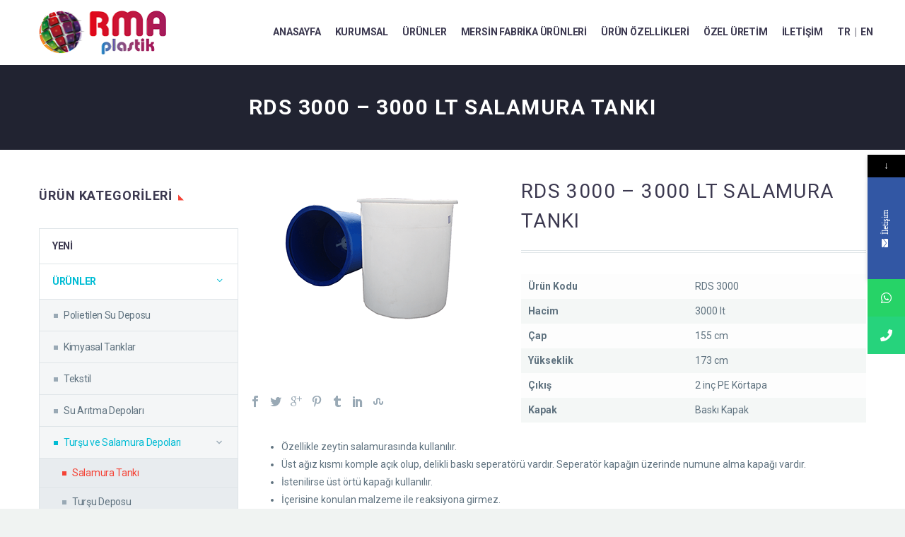

--- FILE ---
content_type: text/html; charset=UTF-8
request_url: https://rmaplastik.com/urun/rds-3000-3000-lt-salamura-tanki/
body_size: 27325
content:

<!DOCTYPE html>
<!--[if IE 7]>
<html class="ie ie7" lang="tr" xmlns:og="http://ogp.me/ns#" xmlns:fb="http://ogp.me/ns/fb#">
<![endif]-->
<!--[if IE 8]>
<html class="ie ie8" lang="tr" xmlns:og="http://ogp.me/ns#" xmlns:fb="http://ogp.me/ns/fb#">
<![endif]-->
<!--[if !(IE 7) | !(IE 8) ]><!-->
<html lang="tr" xmlns:og="http://ogp.me/ns#" xmlns:fb="http://ogp.me/ns/fb#">
<!--<![endif]-->
<head>
	<meta charset="UTF-8">
	<meta name="viewport" content="width=device-width, initial-scale=1.0" />
	<link rel="profile" href="http://gmpg.org/xfn/11">
	<link rel="pingback" href="https://rmaplastik.com/xmlrpc.php">
	<meta name='robots' content='index, follow, max-image-preview:large, max-snippet:-1, max-video-preview:-1' />

	<!-- This site is optimized with the Yoast SEO plugin v20.1 - https://yoast.com/wordpress/plugins/seo/ -->
	<title>RDS 3000 - 3000 LT Salamura Tankı - RMA Plastik</title>
	<link rel="canonical" href="https://rmaplastik.com/urun/rds-3000-3000-lt-salamura-tanki/" />
	<meta property="og:locale" content="tr_TR" />
	<meta property="og:type" content="article" />
	<meta property="og:title" content="RDS 3000 - 3000 LT Salamura Tankı - RMA Plastik" />
	<meta property="og:description" content="Ürün Kodu RDS 3000   Hacim 3000 lt   Çap 155 cm   Yükseklik 173 cm   Çıkış 2 inç PE Körtapa   Kapak Baskı Kapak" />
	<meta property="og:url" content="https://rmaplastik.com/urun/rds-3000-3000-lt-salamura-tanki/" />
	<meta property="og:site_name" content="RMA Plastik" />
	<meta property="article:publisher" content="https://www.facebook.com/rmaplastik" />
	<meta property="article:modified_time" content="2017-03-14T09:06:12+00:00" />
	<meta property="og:image" content="https://rmaplastik.com/wp-content/uploads/2017/02/salamura270x193.png" />
	<meta property="og:image:width" content="270" />
	<meta property="og:image:height" content="193" />
	<meta property="og:image:type" content="image/png" />
	<meta name="twitter:card" content="summary_large_image" />
	<script type="application/ld+json" class="yoast-schema-graph">{"@context":"https://schema.org","@graph":[{"@type":"WebPage","@id":"https://rmaplastik.com/urun/rds-3000-3000-lt-salamura-tanki/","url":"https://rmaplastik.com/urun/rds-3000-3000-lt-salamura-tanki/","name":"RDS 3000 - 3000 LT Salamura Tankı - RMA Plastik","isPartOf":{"@id":"https://rmaplastik.com/en/#website"},"primaryImageOfPage":{"@id":"https://rmaplastik.com/urun/rds-3000-3000-lt-salamura-tanki/#primaryimage"},"image":{"@id":"https://rmaplastik.com/urun/rds-3000-3000-lt-salamura-tanki/#primaryimage"},"thumbnailUrl":"https://rmaplastik.com/wp-content/uploads/2017/02/salamura270x193.png","datePublished":"2017-02-01T13:53:21+00:00","dateModified":"2017-03-14T09:06:12+00:00","breadcrumb":{"@id":"https://rmaplastik.com/urun/rds-3000-3000-lt-salamura-tanki/#breadcrumb"},"inLanguage":"tr","potentialAction":[{"@type":"ReadAction","target":["https://rmaplastik.com/urun/rds-3000-3000-lt-salamura-tanki/"]}]},{"@type":"ImageObject","inLanguage":"tr","@id":"https://rmaplastik.com/urun/rds-3000-3000-lt-salamura-tanki/#primaryimage","url":"https://rmaplastik.com/wp-content/uploads/2017/02/salamura270x193.png","contentUrl":"https://rmaplastik.com/wp-content/uploads/2017/02/salamura270x193.png","width":270,"height":193},{"@type":"BreadcrumbList","@id":"https://rmaplastik.com/urun/rds-3000-3000-lt-salamura-tanki/#breadcrumb","itemListElement":[{"@type":"ListItem","position":1,"name":"Anasayfa","item":"https://rmaplastik.com/en/"},{"@type":"ListItem","position":2,"name":"Ürünler","item":"https://rmaplastik.com/en/urunler/"},{"@type":"ListItem","position":3,"name":"RDS 3000 &#8211; 3000 LT Salamura Tankı"}]},{"@type":"WebSite","@id":"https://rmaplastik.com/en/#website","url":"https://rmaplastik.com/en/","name":"RMA Plastik","description":"","publisher":{"@id":"https://rmaplastik.com/en/#organization"},"potentialAction":[{"@type":"SearchAction","target":{"@type":"EntryPoint","urlTemplate":"https://rmaplastik.com/en/?s={search_term_string}"},"query-input":"required name=search_term_string"}],"inLanguage":"tr"},{"@type":"Organization","@id":"https://rmaplastik.com/en/#organization","name":"RMA Plastik","url":"https://rmaplastik.com/en/","logo":{"@type":"ImageObject","inLanguage":"tr","@id":"https://rmaplastik.com/en/#/schema/logo/image/","url":"https://rmaplastik.com/wp-content/uploads/1.png","contentUrl":"https://rmaplastik.com/wp-content/uploads/1.png","width":179,"height":62,"caption":"RMA Plastik"},"image":{"@id":"https://rmaplastik.com/en/#/schema/logo/image/"},"sameAs":["https://www.facebook.com/rmaplastik","https://www.youtube.com/channel/UCXO7Np-P9Sp1mq1dMr6342w"]}]}</script>
	<!-- / Yoast SEO plugin. -->


<link rel='dns-prefetch' href='//fonts.googleapis.com' />
<link rel="alternate" type="application/rss+xml" title="RMA Plastik &raquo; beslemesi" href="https://rmaplastik.com/feed/" />
<link rel="alternate" type="application/rss+xml" title="RMA Plastik &raquo; yorum beslemesi" href="https://rmaplastik.com/comments/feed/" />
<script type="text/javascript">
window._wpemojiSettings = {"baseUrl":"https:\/\/s.w.org\/images\/core\/emoji\/14.0.0\/72x72\/","ext":".png","svgUrl":"https:\/\/s.w.org\/images\/core\/emoji\/14.0.0\/svg\/","svgExt":".svg","source":{"concatemoji":"https:\/\/rmaplastik.com\/wp-includes\/js\/wp-emoji-release.min.js?ver=6.1.9"}};
/*! This file is auto-generated */
!function(e,a,t){var n,r,o,i=a.createElement("canvas"),p=i.getContext&&i.getContext("2d");function s(e,t){var a=String.fromCharCode,e=(p.clearRect(0,0,i.width,i.height),p.fillText(a.apply(this,e),0,0),i.toDataURL());return p.clearRect(0,0,i.width,i.height),p.fillText(a.apply(this,t),0,0),e===i.toDataURL()}function c(e){var t=a.createElement("script");t.src=e,t.defer=t.type="text/javascript",a.getElementsByTagName("head")[0].appendChild(t)}for(o=Array("flag","emoji"),t.supports={everything:!0,everythingExceptFlag:!0},r=0;r<o.length;r++)t.supports[o[r]]=function(e){if(p&&p.fillText)switch(p.textBaseline="top",p.font="600 32px Arial",e){case"flag":return s([127987,65039,8205,9895,65039],[127987,65039,8203,9895,65039])?!1:!s([55356,56826,55356,56819],[55356,56826,8203,55356,56819])&&!s([55356,57332,56128,56423,56128,56418,56128,56421,56128,56430,56128,56423,56128,56447],[55356,57332,8203,56128,56423,8203,56128,56418,8203,56128,56421,8203,56128,56430,8203,56128,56423,8203,56128,56447]);case"emoji":return!s([129777,127995,8205,129778,127999],[129777,127995,8203,129778,127999])}return!1}(o[r]),t.supports.everything=t.supports.everything&&t.supports[o[r]],"flag"!==o[r]&&(t.supports.everythingExceptFlag=t.supports.everythingExceptFlag&&t.supports[o[r]]);t.supports.everythingExceptFlag=t.supports.everythingExceptFlag&&!t.supports.flag,t.DOMReady=!1,t.readyCallback=function(){t.DOMReady=!0},t.supports.everything||(n=function(){t.readyCallback()},a.addEventListener?(a.addEventListener("DOMContentLoaded",n,!1),e.addEventListener("load",n,!1)):(e.attachEvent("onload",n),a.attachEvent("onreadystatechange",function(){"complete"===a.readyState&&t.readyCallback()})),(e=t.source||{}).concatemoji?c(e.concatemoji):e.wpemoji&&e.twemoji&&(c(e.twemoji),c(e.wpemoji)))}(window,document,window._wpemojiSettings);
</script>
<style type="text/css">
img.wp-smiley,
img.emoji {
	display: inline !important;
	border: none !important;
	box-shadow: none !important;
	height: 1em !important;
	width: 1em !important;
	margin: 0 0.07em !important;
	vertical-align: -0.1em !important;
	background: none !important;
	padding: 0 !important;
}
</style>
	<link rel='stylesheet' id='layerslider-css' href='https://rmaplastik.com/wp-content/plugins/LayerSlider/static/layerslider/css/layerslider.css?ver=6.1.0' type='text/css' media='all' />
<link rel='stylesheet' id='ls-google-fonts-css' href='https://fonts.googleapis.com/css?family=Lato:100,300,regular,700,900%7COpen+Sans:300%7CIndie+Flower:regular%7COswald:300,regular,700&#038;subset=latin%2Clatin-ext' type='text/css' media='all' />
<link rel='stylesheet' id='thegem-preloader-css' href='https://rmaplastik.com/wp-content/themes/thegem/css/thegem-preloader.css?ver=6.1.9' type='text/css' media='all' />
<style id='thegem-preloader-inline-css' type='text/css'>

		body:not(.compose-mode) .gem-icon .gem-icon-half-1,
		body:not(.compose-mode) .gem-icon .gem-icon-half-2 {
			opacity: 0 !important;
			}
</style>
<link rel='stylesheet' id='thegem-reset-css' href='https://rmaplastik.com/wp-content/themes/thegem/css/thegem-reset.css?ver=6.1.9' type='text/css' media='all' />
<style id='thegem-reset-inline-css' type='text/css'>

		.fullwidth-block {
			-webkit-transform: translate3d(0, 0, 0);
			-moz-transform: translate3d(0, 0, 0);
			-ms-transform: translate3d(0, 0, 0);
			transform: translate3d(0, 0, 0);
		}
</style>
<link rel='stylesheet' id='thegem-grid-css' href='https://rmaplastik.com/wp-content/themes/thegem/css/thegem-grid.css?ver=6.1.9' type='text/css' media='all' />
<link rel='stylesheet' id='thegem-style-css' href='https://rmaplastik.com/wp-content/themes/thegem/style.css?ver=6.1.9' type='text/css' media='all' />
<link rel='stylesheet' id='thegem-header-css' href='https://rmaplastik.com/wp-content/themes/thegem/css/thegem-header.css?ver=6.1.9' type='text/css' media='all' />
<link rel='stylesheet' id='thegem-widgets-css' href='https://rmaplastik.com/wp-content/themes/thegem/css/thegem-widgets.css?ver=6.1.9' type='text/css' media='all' />
<link rel='stylesheet' id='thegem-new-css-css' href='https://rmaplastik.com/wp-content/themes/thegem/css/thegem-new-css.css?ver=6.1.9' type='text/css' media='all' />
<link rel='stylesheet' id='perevazka-css-css-css' href='https://rmaplastik.com/wp-content/themes/thegem/css/thegem-perevazka-css.css?ver=6.1.9' type='text/css' media='all' />
<link rel='stylesheet' id='thegem-google-fonts-css' href='//fonts.googleapis.com/css?family=Roboto%3Aregular%2C700%2C300&#038;subset=latin%2Clatin-ext&#038;ver=6.1.9' type='text/css' media='all' />
<link rel='stylesheet' id='thegem-custom-css' href='https://rmaplastik.com/wp-content/themes/thegem/css/custom.css?ver=6.1.9' type='text/css' media='all' />
<link rel='stylesheet' id='js_composer_front-css' href='https://rmaplastik.com/wp-content/plugins/js_composer/assets/css/js_composer.min.css?ver=5.0.1' type='text/css' media='all' />
<link rel='stylesheet' id='thegem-additional-blog-1-css' href='https://rmaplastik.com/wp-content/themes/thegem/css/thegem-additional-blog-1.css?ver=6.1.9' type='text/css' media='all' />
<link rel='stylesheet' id='thegem-hovers-css' href='https://rmaplastik.com/wp-content/themes/thegem/css/thegem-hovers.css?ver=6.1.9' type='text/css' media='all' />
<link rel='stylesheet' id='jquery-fancybox-css' href='https://rmaplastik.com/wp-content/themes/thegem/js/fancyBox/jquery.fancybox.css?ver=6.1.9' type='text/css' media='all' />
<link rel='stylesheet' id='thegem-vc_elements-css' href='https://rmaplastik.com/wp-content/themes/thegem/css/thegem-vc_elements.css?ver=6.1.9' type='text/css' media='all' />
<link rel='stylesheet' id='wp-block-library-css' href='https://rmaplastik.com/wp-includes/css/dist/block-library/style.min.css?ver=6.1.9' type='text/css' media='all' />
<link rel='stylesheet' id='wc-blocks-vendors-style-css' href='https://rmaplastik.com/wp-content/plugins/woocommerce/packages/woocommerce-blocks/build/wc-blocks-vendors-style.css?ver=9.4.3' type='text/css' media='all' />
<link rel='stylesheet' id='wc-blocks-style-css' href='https://rmaplastik.com/wp-content/plugins/woocommerce/packages/woocommerce-blocks/build/wc-blocks-style.css?ver=9.4.3' type='text/css' media='all' />
<link rel='stylesheet' id='classic-theme-styles-css' href='https://rmaplastik.com/wp-includes/css/classic-themes.min.css?ver=1' type='text/css' media='all' />
<style id='global-styles-inline-css' type='text/css'>
body{--wp--preset--color--black: #000000;--wp--preset--color--cyan-bluish-gray: #abb8c3;--wp--preset--color--white: #ffffff;--wp--preset--color--pale-pink: #f78da7;--wp--preset--color--vivid-red: #cf2e2e;--wp--preset--color--luminous-vivid-orange: #ff6900;--wp--preset--color--luminous-vivid-amber: #fcb900;--wp--preset--color--light-green-cyan: #7bdcb5;--wp--preset--color--vivid-green-cyan: #00d084;--wp--preset--color--pale-cyan-blue: #8ed1fc;--wp--preset--color--vivid-cyan-blue: #0693e3;--wp--preset--color--vivid-purple: #9b51e0;--wp--preset--gradient--vivid-cyan-blue-to-vivid-purple: linear-gradient(135deg,rgba(6,147,227,1) 0%,rgb(155,81,224) 100%);--wp--preset--gradient--light-green-cyan-to-vivid-green-cyan: linear-gradient(135deg,rgb(122,220,180) 0%,rgb(0,208,130) 100%);--wp--preset--gradient--luminous-vivid-amber-to-luminous-vivid-orange: linear-gradient(135deg,rgba(252,185,0,1) 0%,rgba(255,105,0,1) 100%);--wp--preset--gradient--luminous-vivid-orange-to-vivid-red: linear-gradient(135deg,rgba(255,105,0,1) 0%,rgb(207,46,46) 100%);--wp--preset--gradient--very-light-gray-to-cyan-bluish-gray: linear-gradient(135deg,rgb(238,238,238) 0%,rgb(169,184,195) 100%);--wp--preset--gradient--cool-to-warm-spectrum: linear-gradient(135deg,rgb(74,234,220) 0%,rgb(151,120,209) 20%,rgb(207,42,186) 40%,rgb(238,44,130) 60%,rgb(251,105,98) 80%,rgb(254,248,76) 100%);--wp--preset--gradient--blush-light-purple: linear-gradient(135deg,rgb(255,206,236) 0%,rgb(152,150,240) 100%);--wp--preset--gradient--blush-bordeaux: linear-gradient(135deg,rgb(254,205,165) 0%,rgb(254,45,45) 50%,rgb(107,0,62) 100%);--wp--preset--gradient--luminous-dusk: linear-gradient(135deg,rgb(255,203,112) 0%,rgb(199,81,192) 50%,rgb(65,88,208) 100%);--wp--preset--gradient--pale-ocean: linear-gradient(135deg,rgb(255,245,203) 0%,rgb(182,227,212) 50%,rgb(51,167,181) 100%);--wp--preset--gradient--electric-grass: linear-gradient(135deg,rgb(202,248,128) 0%,rgb(113,206,126) 100%);--wp--preset--gradient--midnight: linear-gradient(135deg,rgb(2,3,129) 0%,rgb(40,116,252) 100%);--wp--preset--duotone--dark-grayscale: url('#wp-duotone-dark-grayscale');--wp--preset--duotone--grayscale: url('#wp-duotone-grayscale');--wp--preset--duotone--purple-yellow: url('#wp-duotone-purple-yellow');--wp--preset--duotone--blue-red: url('#wp-duotone-blue-red');--wp--preset--duotone--midnight: url('#wp-duotone-midnight');--wp--preset--duotone--magenta-yellow: url('#wp-duotone-magenta-yellow');--wp--preset--duotone--purple-green: url('#wp-duotone-purple-green');--wp--preset--duotone--blue-orange: url('#wp-duotone-blue-orange');--wp--preset--font-size--small: 13px;--wp--preset--font-size--medium: 20px;--wp--preset--font-size--large: 36px;--wp--preset--font-size--x-large: 42px;--wp--preset--spacing--20: 0.44rem;--wp--preset--spacing--30: 0.67rem;--wp--preset--spacing--40: 1rem;--wp--preset--spacing--50: 1.5rem;--wp--preset--spacing--60: 2.25rem;--wp--preset--spacing--70: 3.38rem;--wp--preset--spacing--80: 5.06rem;}:where(.is-layout-flex){gap: 0.5em;}body .is-layout-flow > .alignleft{float: left;margin-inline-start: 0;margin-inline-end: 2em;}body .is-layout-flow > .alignright{float: right;margin-inline-start: 2em;margin-inline-end: 0;}body .is-layout-flow > .aligncenter{margin-left: auto !important;margin-right: auto !important;}body .is-layout-constrained > .alignleft{float: left;margin-inline-start: 0;margin-inline-end: 2em;}body .is-layout-constrained > .alignright{float: right;margin-inline-start: 2em;margin-inline-end: 0;}body .is-layout-constrained > .aligncenter{margin-left: auto !important;margin-right: auto !important;}body .is-layout-constrained > :where(:not(.alignleft):not(.alignright):not(.alignfull)){max-width: var(--wp--style--global--content-size);margin-left: auto !important;margin-right: auto !important;}body .is-layout-constrained > .alignwide{max-width: var(--wp--style--global--wide-size);}body .is-layout-flex{display: flex;}body .is-layout-flex{flex-wrap: wrap;align-items: center;}body .is-layout-flex > *{margin: 0;}:where(.wp-block-columns.is-layout-flex){gap: 2em;}.has-black-color{color: var(--wp--preset--color--black) !important;}.has-cyan-bluish-gray-color{color: var(--wp--preset--color--cyan-bluish-gray) !important;}.has-white-color{color: var(--wp--preset--color--white) !important;}.has-pale-pink-color{color: var(--wp--preset--color--pale-pink) !important;}.has-vivid-red-color{color: var(--wp--preset--color--vivid-red) !important;}.has-luminous-vivid-orange-color{color: var(--wp--preset--color--luminous-vivid-orange) !important;}.has-luminous-vivid-amber-color{color: var(--wp--preset--color--luminous-vivid-amber) !important;}.has-light-green-cyan-color{color: var(--wp--preset--color--light-green-cyan) !important;}.has-vivid-green-cyan-color{color: var(--wp--preset--color--vivid-green-cyan) !important;}.has-pale-cyan-blue-color{color: var(--wp--preset--color--pale-cyan-blue) !important;}.has-vivid-cyan-blue-color{color: var(--wp--preset--color--vivid-cyan-blue) !important;}.has-vivid-purple-color{color: var(--wp--preset--color--vivid-purple) !important;}.has-black-background-color{background-color: var(--wp--preset--color--black) !important;}.has-cyan-bluish-gray-background-color{background-color: var(--wp--preset--color--cyan-bluish-gray) !important;}.has-white-background-color{background-color: var(--wp--preset--color--white) !important;}.has-pale-pink-background-color{background-color: var(--wp--preset--color--pale-pink) !important;}.has-vivid-red-background-color{background-color: var(--wp--preset--color--vivid-red) !important;}.has-luminous-vivid-orange-background-color{background-color: var(--wp--preset--color--luminous-vivid-orange) !important;}.has-luminous-vivid-amber-background-color{background-color: var(--wp--preset--color--luminous-vivid-amber) !important;}.has-light-green-cyan-background-color{background-color: var(--wp--preset--color--light-green-cyan) !important;}.has-vivid-green-cyan-background-color{background-color: var(--wp--preset--color--vivid-green-cyan) !important;}.has-pale-cyan-blue-background-color{background-color: var(--wp--preset--color--pale-cyan-blue) !important;}.has-vivid-cyan-blue-background-color{background-color: var(--wp--preset--color--vivid-cyan-blue) !important;}.has-vivid-purple-background-color{background-color: var(--wp--preset--color--vivid-purple) !important;}.has-black-border-color{border-color: var(--wp--preset--color--black) !important;}.has-cyan-bluish-gray-border-color{border-color: var(--wp--preset--color--cyan-bluish-gray) !important;}.has-white-border-color{border-color: var(--wp--preset--color--white) !important;}.has-pale-pink-border-color{border-color: var(--wp--preset--color--pale-pink) !important;}.has-vivid-red-border-color{border-color: var(--wp--preset--color--vivid-red) !important;}.has-luminous-vivid-orange-border-color{border-color: var(--wp--preset--color--luminous-vivid-orange) !important;}.has-luminous-vivid-amber-border-color{border-color: var(--wp--preset--color--luminous-vivid-amber) !important;}.has-light-green-cyan-border-color{border-color: var(--wp--preset--color--light-green-cyan) !important;}.has-vivid-green-cyan-border-color{border-color: var(--wp--preset--color--vivid-green-cyan) !important;}.has-pale-cyan-blue-border-color{border-color: var(--wp--preset--color--pale-cyan-blue) !important;}.has-vivid-cyan-blue-border-color{border-color: var(--wp--preset--color--vivid-cyan-blue) !important;}.has-vivid-purple-border-color{border-color: var(--wp--preset--color--vivid-purple) !important;}.has-vivid-cyan-blue-to-vivid-purple-gradient-background{background: var(--wp--preset--gradient--vivid-cyan-blue-to-vivid-purple) !important;}.has-light-green-cyan-to-vivid-green-cyan-gradient-background{background: var(--wp--preset--gradient--light-green-cyan-to-vivid-green-cyan) !important;}.has-luminous-vivid-amber-to-luminous-vivid-orange-gradient-background{background: var(--wp--preset--gradient--luminous-vivid-amber-to-luminous-vivid-orange) !important;}.has-luminous-vivid-orange-to-vivid-red-gradient-background{background: var(--wp--preset--gradient--luminous-vivid-orange-to-vivid-red) !important;}.has-very-light-gray-to-cyan-bluish-gray-gradient-background{background: var(--wp--preset--gradient--very-light-gray-to-cyan-bluish-gray) !important;}.has-cool-to-warm-spectrum-gradient-background{background: var(--wp--preset--gradient--cool-to-warm-spectrum) !important;}.has-blush-light-purple-gradient-background{background: var(--wp--preset--gradient--blush-light-purple) !important;}.has-blush-bordeaux-gradient-background{background: var(--wp--preset--gradient--blush-bordeaux) !important;}.has-luminous-dusk-gradient-background{background: var(--wp--preset--gradient--luminous-dusk) !important;}.has-pale-ocean-gradient-background{background: var(--wp--preset--gradient--pale-ocean) !important;}.has-electric-grass-gradient-background{background: var(--wp--preset--gradient--electric-grass) !important;}.has-midnight-gradient-background{background: var(--wp--preset--gradient--midnight) !important;}.has-small-font-size{font-size: var(--wp--preset--font-size--small) !important;}.has-medium-font-size{font-size: var(--wp--preset--font-size--medium) !important;}.has-large-font-size{font-size: var(--wp--preset--font-size--large) !important;}.has-x-large-font-size{font-size: var(--wp--preset--font-size--x-large) !important;}
.wp-block-navigation a:where(:not(.wp-element-button)){color: inherit;}
:where(.wp-block-columns.is-layout-flex){gap: 2em;}
.wp-block-pullquote{font-size: 1.5em;line-height: 1.6;}
</style>
<link rel='stylesheet' id='contact-form-7-css' href='https://rmaplastik.com/wp-content/plugins/contact-form-7/includes/css/styles.css?ver=5.7.4' type='text/css' media='all' />
<link rel='stylesheet' id='easy-sidebar-menu-widget-css-css' href='https://rmaplastik.com/wp-content/plugins/easy-sidebar-menu-widget/assets/css/easy-sidebar-menu-widget.css?ver=6.1.9' type='text/css' media='all' />
<link rel='stylesheet' id='rs-plugin-settings-css' href='https://rmaplastik.com/wp-content/plugins/revslider/public/assets/css/settings.css?ver=5.3.1.5' type='text/css' media='all' />
<style id='rs-plugin-settings-inline-css' type='text/css'>
#rs-demo-id {}
</style>
<style id='woocommerce-inline-inline-css' type='text/css'>
.woocommerce form .form-row .required { visibility: visible; }
</style>
<link rel='stylesheet' id='qts_front_styles-css' href='https://rmaplastik.com/wp-content/plugins/qtranslate-slug/assets/css/qts-default.css?ver=6.1.9' type='text/css' media='all' />
<link rel='stylesheet' id='thegem-woocommerce-css' href='https://rmaplastik.com/wp-content/themes/thegem/css/thegem-woocommerce.css?ver=6.1.9' type='text/css' media='all' />
<link rel='stylesheet' id='thegem-woocommerce1-css' href='https://rmaplastik.com/wp-content/themes/thegem/css/thegem-woocommerce1.css?ver=6.1.9' type='text/css' media='all' />
<link rel='stylesheet' id='thegem-woocommerce-temp-css' href='https://rmaplastik.com/wp-content/themes/thegem/css/thegem-woocommerce-temp.css?ver=6.1.9' type='text/css' media='all' />
<link rel='stylesheet' id='thegem-woocommerce-custom-css' href='https://rmaplastik.com/wp-content/themes/thegem/css/thegem-woocommerce-custom.css?ver=6.1.9' type='text/css' media='all' />
<link rel='stylesheet' id='font-awesome-css-css' href='https://rmaplastik.com/wp-content/plugins/mystickyelements-pro/css/font-awesome.min.css?ver=2.0.7' type='text/css' media='all' />
<link rel='stylesheet' id='mystickyelements-front-css-css' href='https://rmaplastik.com/wp-content/plugins/mystickyelements-pro/css/mystickyelements-front.min.css?ver=2.0.7' type='text/css' media='all' />
<link rel='stylesheet' id='intl-tel-input-css' href='https://rmaplastik.com/wp-content/plugins/mystickyelements-pro/intl-tel-input-src/build/css/intlTelInput.css?ver=2.0.7' type='text/css' media='all' />
<script type='text/javascript' id='thegem-settings-init-js-extra'>
/* <![CDATA[ */
var gemSettings = {"isTouch":"","forcedLasyDisabled":"","tabletPortrait":"1","tabletLandscape":"","topAreaMobileDisable":"","parallaxDisabled":"","fillTopArea":"","themePath":"https:\/\/rmaplastik.com\/wp-content\/themes\/thegem","rootUrl":"https:\/\/rmaplastik.com","mobileEffectsEnabled":"","isRTL":""};
/* ]]> */
</script>
<script type='text/javascript' src='https://rmaplastik.com/wp-content/themes/thegem/js/thegem-settings-init.js?ver=6.1.9' id='thegem-settings-init-js'></script>
<script type='text/javascript' src='https://rmaplastik.com/wp-content/plugins/LayerSlider/static/layerslider/js/greensock.js?ver=1.19.0' id='greensock-js'></script>
<script type='text/javascript' src='https://rmaplastik.com/wp-includes/js/jquery/jquery.min.js?ver=3.6.1' id='jquery-core-js'></script>
<script type='text/javascript' src='https://rmaplastik.com/wp-includes/js/jquery/jquery-migrate.min.js?ver=3.3.2' id='jquery-migrate-js'></script>
<script type='text/javascript' id='layerslider-js-extra'>
/* <![CDATA[ */
var LS_Meta = {"v":"6.1.0"};
/* ]]> */
</script>
<script type='text/javascript' src='https://rmaplastik.com/wp-content/plugins/LayerSlider/static/layerslider/js/layerslider.kreaturamedia.jquery.js?ver=6.1.0' id='layerslider-js'></script>
<script type='text/javascript' src='https://rmaplastik.com/wp-content/plugins/LayerSlider/static/layerslider/js/layerslider.transitions.js?ver=6.1.0' id='layerslider-transitions-js'></script>
<script type='text/javascript' src='https://rmaplastik.com/wp-content/themes/thegem/js/thegem-fullwidth-loader.js?ver=6.1.9' id='thegem-fullwidth-optimizer-js'></script>
<!--[if lt IE 9]>
<script type='text/javascript' src='https://rmaplastik.com/wp-content/themes/thegem/js/html5.js?ver=3.7.3' id='html5-js'></script>
<![endif]-->
<script type='text/javascript' src='https://rmaplastik.com/wp-content/plugins/revslider/public/assets/js/jquery.themepunch.tools.min.js?ver=5.3.1.5' id='tp-tools-js'></script>
<script type='text/javascript' src='https://rmaplastik.com/wp-content/plugins/revslider/public/assets/js/jquery.themepunch.revolution.min.js?ver=5.3.1.5' id='revmin-js'></script>
<script type='text/javascript' src='https://rmaplastik.com/wp-content/plugins/woocommerce/assets/js/jquery-blockui/jquery.blockUI.min.js?ver=2.7.0-wc.7.4.0' id='jquery-blockui-js'></script>
<script type='text/javascript' id='wc-add-to-cart-js-extra'>
/* <![CDATA[ */
var wc_add_to_cart_params = {"ajax_url":"\/wp-admin\/admin-ajax.php","wc_ajax_url":"https:\/\/rmaplastik.com\/?wc-ajax=%%endpoint%%","i18n_view_cart":"Sepeti g\u00f6r\u00fcnt\u00fcle","cart_url":"https:\/\/rmaplastik.com","is_cart":"","cart_redirect_after_add":"no"};
/* ]]> */
</script>
<script type='text/javascript' src='https://rmaplastik.com/wp-content/plugins/woocommerce/assets/js/frontend/add-to-cart.min.js?ver=7.4.0' id='wc-add-to-cart-js'></script>
<script type='text/javascript' src='https://rmaplastik.com/wp-content/plugins/js_composer/assets/js/vendors/woocommerce-add-to-cart.js?ver=5.0.1' id='vc_woocommerce-add-to-cart-js-js'></script>
<meta name="generator" content="Powered by LayerSlider 6.1.0 - Multi-Purpose, Responsive, Parallax, Mobile-Friendly Slider Plugin for WordPress." />
<!-- LayerSlider updates and docs at: https://layerslider.kreaturamedia.com -->
<link rel="https://api.w.org/" href="https://rmaplastik.com/wp-json/" /><link rel="alternate" type="application/json" href="https://rmaplastik.com/wp-json/wp/v2/product/25344" /><link rel="EditURI" type="application/rsd+xml" title="RSD" href="https://rmaplastik.com/xmlrpc.php?rsd" />
<link rel="wlwmanifest" type="application/wlwmanifest+xml" href="https://rmaplastik.com/wp-includes/wlwmanifest.xml" />
<meta name="generator" content="WordPress 6.1.9" />
<meta name="generator" content="WooCommerce 7.4.0" />
<link rel='shortlink' href='https://rmaplastik.com/?p=25344' />
<link rel="alternate" type="application/json+oembed" href="https://rmaplastik.com/wp-json/oembed/1.0/embed?url=https%3A%2F%2Frmaplastik.com%2Furun%2Frds-3000-3000-lt-salamura-tanki%2F" />
<link rel="alternate" type="text/xml+oembed" href="https://rmaplastik.com/wp-json/oembed/1.0/embed?url=https%3A%2F%2Frmaplastik.com%2Furun%2Frds-3000-3000-lt-salamura-tanki%2F&#038;format=xml" />
<meta name="generator" content="qTranslate-X 3.4.6.8" />
<link hreflang="x-default" href="https://rmaplastik.com/urun/rds-3000-3000-lt-salamura-tanki/" rel="alternate" />
<link hreflang="tr" href="https://rmaplastik.com/urun/rds-3000-3000-lt-salamura-tanki/" rel="alternate" />
<link hreflang="en" href="https://rmaplastik.com/en/urun/rds-3000-3000-lt-salamura-tanki/" rel="alternate" />
	<noscript><style>.woocommerce-product-gallery{ opacity: 1 !important; }</style></noscript>
	<meta name="generator" content="Powered by Visual Composer - drag and drop page builder for WordPress."/>
<!--[if lte IE 9]><link rel="stylesheet" type="text/css" href="https://rmaplastik.com/wp-content/plugins/js_composer/assets/css/vc_lte_ie9.min.css" media="screen"><![endif]--><meta name="generator" content="Powered by Slider Revolution 5.3.1.5 - responsive, Mobile-Friendly Slider Plugin for WordPress with comfortable drag and drop interface." />
<noscript><style type="text/css"> .wpb_animate_when_almost_visible { opacity: 1; }</style></noscript>

<meta name="google-site-verification" content="m4c4_pDsy27AnlqCR1IleTHbCQLmK7NfgOE_UrGhBpo" />

<!-- Google Tag Manager -->
<script>(function(w,d,s,l,i){w[l]=w[l]||[];w[l].push({'gtm.start':
new Date().getTime(),event:'gtm.js'});var f=d.getElementsByTagName(s)[0],
j=d.createElement(s),dl=l!='dataLayer'?'&l='+l:'';j.async=true;j.src=
'https://www.googletagmanager.com/gtm.js?id='+i+dl;f.parentNode.insertBefore(j,f);
})(window,document,'script','dataLayer','GTM-5D2R3RZ');</script>
<!-- End Google Tag Manager -->

<!-- Meta Pixel Code -->
<script>
  !function(f,b,e,v,n,t,s)
  {if(f.fbq)return;n=f.fbq=function(){n.callMethod?
  n.callMethod.apply(n,arguments):n.queue.push(arguments)};
  if(!f._fbq)f._fbq=n;n.push=n;n.loaded=!0;n.version='2.0';
  n.queue=[];t=b.createElement(e);t.async=!0;
  t.src=v;s=b.getElementsByTagName(e)[0];
  s.parentNode.insertBefore(t,s)}(window, document,'script',
  'https://connect.facebook.net/en_US/fbevents.js');
  fbq('init', '815429496346344');
  fbq('track', 'PageView');
</script>
<noscript><img height="1" width="1" style="display:none"
  src="https://www.facebook.com/tr?id=815429496346344&ev=PageView&noscript=1"
/></noscript>
<!-- End Meta Pixel Code -->

<meta name="facebook-domain-verification" content="djvb3toy2i9q2y7gw15x1mtxwm2h1s" />


</head>


<body class="product-template-default single single-product postid-25344 theme-thegem woocommerce woocommerce-page woocommerce-no-js wpb-js-composer js-comp-ver-5.0.1 vc_responsive tr">
	
<!-- Google Tag Manager (noscript) -->
<noscript><iframe src="https://www.googletagmanager.com/ns.html?id=GTM-5D2R3RZ"
height="0" width="0" style="display:none;visibility:hidden"></iframe></noscript>
<!-- End Google Tag Manager (noscript) -->
	

		<!--
	<style type="text/css">
		* {
			display: none!important;
		}
	</style>
	-->

	
	<style type="text/css">
	#thegem_news_list-10 {
	    display: none;
	}
	</style>	

	
	


<div id="page" class="layout-fullwidth">

			<a href="#page" class="scroll-top-button"></a>
	
	
		
		<div id="site-header-wrapper"  class=" " >

						
			<header id="site-header" class="site-header animated-header" role="banner">
								
								<div class="container">
					<div class="header-main logo-position-left header-layout-default header-style-3">
													<div class="site-title">
								<div class="site-logo">
	<a href="https://rmaplastik.com/" rel="home">
					<span class="logo"><img src="https://rmaplastik.com/wp-content/uploads/thegem-logos/logo_1b7b6161170ea14c39ecdd5b624e7890_1x.png" srcset="https://rmaplastik.com/wp-content/uploads/thegem-logos/logo_1b7b6161170ea14c39ecdd5b624e7890_1x.png 1x,https://rmaplastik.com/wp-content/uploads/thegem-logos/logo_1b7b6161170ea14c39ecdd5b624e7890_2x.png 2x,https://rmaplastik.com/wp-content/uploads/thegem-logos/logo_1b7b6161170ea14c39ecdd5b624e7890_3x.png 3x" alt="" style="width:180px;" class="default"/><img src="https://rmaplastik.com/wp-content/uploads/thegem-logos/logo_651e6cba1fa6f776ef3d34a28d503146_1x.png" srcset="https://rmaplastik.com/wp-content/uploads/thegem-logos/logo_651e6cba1fa6f776ef3d34a28d503146_1x.png 1x,https://rmaplastik.com/wp-content/uploads/thegem-logos/logo_651e6cba1fa6f776ef3d34a28d503146_2x.png 2x,https://rmaplastik.com/wp-content/uploads/thegem-logos/logo_651e6cba1fa6f776ef3d34a28d503146_3x.png 3x" alt="" style="width:132px;" class="small"/></span>
			</a>
</div>
							</div>
															<nav id="primary-navigation" class="site-navigation primary-navigation responsive" role="navigation">
									<button class="menu-toggle dl-trigger">Primary Menu<span class="menu-line-1"></span><span class="menu-line-2"></span><span class="menu-line-3"></span></button>
																																				<ul id="primary-menu" class="nav-menu dl-menu styled no-responsive"><li id="menu-item-26216" class="menu-item menu-item-type-post_type menu-item-object-page menu-item-home menu-item-26216 megamenu-first-element"><a href="https://rmaplastik.com/">Anasayfa</a></li>
<li id="menu-item-25708" class="menu-item menu-item-type-custom menu-item-object-custom menu-item-has-children menu-item-parent menu-item-25708 megamenu-first-element"><a>Kurumsal</a>
<ul class="sub-menu dl-submenu styled ">
	<li id="menu-item-25699" class="menu-item menu-item-type-post_type menu-item-object-page menu-item-25699 megamenu-first-element"><a href="https://rmaplastik.com/sirket-profili/">Şirket Profili</a></li>
	<li id="menu-item-25698" class="menu-item menu-item-type-post_type menu-item-object-page menu-item-25698 megamenu-first-element"><a href="https://rmaplastik.com/sirket-tarihcesi/">Şirket Tarihçesi</a></li>
	<li id="menu-item-25701" class="menu-item menu-item-type-post_type menu-item-object-page menu-item-25701 megamenu-first-element"><a href="https://rmaplastik.com/uretim-tesislerimiz-ve-kapasite/">Üretim Tesislerimiz ve Kapasite</a></li>
	<li id="menu-item-25703" class="menu-item menu-item-type-post_type menu-item-object-page menu-item-25703 megamenu-first-element"><a href="https://rmaplastik.com/belgelerimiz/">Belgelerimiz</a></li>
	<li id="menu-item-25707" class="menu-item menu-item-type-post_type menu-item-object-page menu-item-25707 megamenu-first-element"><a href="https://rmaplastik.com/haberler/">Haberler</a></li>
</ul>
</li>
<li id="menu-item-26114" class="menu-item menu-item-type-custom menu-item-object-custom menu-item-has-children menu-item-parent menu-item-26114 megamenu-enable megamenu-style-default megamenu-first-element"><a>Ürünler</a>
<ul class="sub-menu dl-submenu styled megamenu-empty-top" data-megamenu-columns="4"  style="background-image:url(http://rmaplastik.com/wp-content/uploads/2017/02/mega-istanbul.png); background-position:right bottom; padding-left:20px; padding-right:10px; padding-top:0px; padding-bottom:30px; ">
	<li id="menu-item-26147" class="menu-item menu-item-type-custom menu-item-object-custom menu-item-has-children menu-item-parent menu-item-26147 megamenu-first-element" style="width: 300px;" ><span class="megamenu-column-header"><a href="https://rmaplastik.com/ukat/istanbul-fabrika-urunleri/polietilen-su-deposu/" class=" megamenu-has-icon" data-icon="&#xf0da;">Polietilen Su Deposu</a></span>
	<ul class="sub-menu dl-submenu styled ">
		<li id="menu-item-26148" class="menu-item menu-item-type-custom menu-item-object-custom menu-item-26148"><a href="https://rmaplastik.com/ukat/istanbul-fabrika-urunleri/polietilen-su-deposu/cift-katmanli-yeni-nesil-su-deposu/">Çift Katmanlı Yeni Nesil Su Deposu</a></li>
		<li id="menu-item-26149" class="menu-item menu-item-type-custom menu-item-object-custom menu-item-26149"><a href="https://rmaplastik.com/ukat/istanbul-fabrika-urunleri/polietilen-su-deposu/polietilen-dikey-su-deposu/">Polietilen Dikey Su Deposu</a></li>
		<li id="menu-item-26152" class="menu-item menu-item-type-custom menu-item-object-custom menu-item-26152"><a href="https://rmaplastik.com/ukat/istanbul-fabrika-urunleri/polietilen-su-deposu/polietilen-yatay-su-deposu/">Polietilen Yatay Su Deposu</a></li>
		<li id="menu-item-26150" class="menu-item menu-item-type-custom menu-item-object-custom menu-item-26150"><a href="https://rmaplastik.com/ukat/istanbul-fabrika-urunleri/polietilen-su-deposu/polietilen-kare-su-deposu/">Polietilen Kare Su Deposu</a></li>
	</ul>
</li>
	<li id="menu-item-26101" class="menu-item menu-item-type-taxonomy menu-item-object-product_cat menu-item-has-children menu-item-parent menu-item-26101" style="width: 300px;" ><span class="megamenu-column-header"><a href="https://rmaplastik.com/ukat/urunler/kimyasal-tanklar/" class=" megamenu-has-icon" data-icon="&#xf0da;">Kimyasal Tanklar</a></span>
	<ul class="sub-menu dl-submenu styled ">
		<li id="menu-item-26143" class="menu-item menu-item-type-custom menu-item-object-custom menu-item-26143"><a href="https://rmaplastik.com/ukat/istanbul-fabrika-urunleri/kimyasal-tanklar/polietilen-silo-tanklar-konik-bosaltim/">Polietilen Silo Tanklar (Konik Boşaltım)</a></li>
		<li id="menu-item-26106" class="menu-item menu-item-type-taxonomy menu-item-object-product_cat menu-item-26106"><a href="https://rmaplastik.com/ukat/urunler/kimyasal-tanklar/karistiricili-silo-tank/">Karıştırıcılı Silo Tank</a></li>
		<li id="menu-item-27519" class="menu-item menu-item-type-taxonomy menu-item-object-product_cat menu-item-27519"><a href="https://rmaplastik.com/ukat/urunler/kimyasal-tanklar/metal-kusak-destekli-dikey-tanklar/">Metal Kuşak Destekli Dikey Tanklar</a></li>
		<li id="menu-item-26102" class="menu-item menu-item-type-taxonomy menu-item-object-product_cat menu-item-26102"><a href="https://rmaplastik.com/ukat/urunler/kimyasal-tanklar/agzi-acik-karistiricili-tanklar/">Ağzı Açık Karıştırıcılı Tanklar</a></li>
		<li id="menu-item-26107" class="menu-item menu-item-type-taxonomy menu-item-object-product_cat menu-item-26107"><a href="https://rmaplastik.com/ukat/urunler/kimyasal-tanklar/konfit-sistem-havuzu/">Konfit Sistem Havuzu</a></li>
		<li id="menu-item-26103" class="menu-item menu-item-type-taxonomy menu-item-object-product_cat menu-item-26103"><a href="https://rmaplastik.com/ukat/urunler/kimyasal-tanklar/arac-ustu-tasima-tanklari/">Araç Üstü Taşıma Tankları</a></li>
	</ul>
</li>
	<li id="menu-item-26157" class="menu-item menu-item-type-custom menu-item-object-custom menu-item-has-children menu-item-parent menu-item-26157" style="width: 300px;" ><span class="megamenu-column-header"><a href="https://rmaplastik.com/ukat/istanbul-fabrika-urunleri/tekstil/" class=" megamenu-has-icon" data-icon="&#xf0da;">Tekstil</a></span>
	<ul class="sub-menu dl-submenu styled ">
		<li id="menu-item-26163" class="menu-item menu-item-type-custom menu-item-object-custom menu-item-26163"><a href="https://rmaplastik.com/ukat/istanbul-fabrika-urunleri/tekstil/koseli-tekstil-arabasi/">Köşeli Tekstil Arabası</a></li>
		<li id="menu-item-26164" class="menu-item menu-item-type-custom menu-item-object-custom menu-item-26164"><a href="https://rmaplastik.com/ukat/istanbul-fabrika-urunleri/tekstil/silindir-tekstil-arabasi/">Silindir Tekstil Arabası</a></li>
		<li id="menu-item-27520" class="menu-item menu-item-type-taxonomy menu-item-object-product_cat menu-item-27520"><a href="https://rmaplastik.com/ukat/urunler/tekstil/istiflenebilir-koseli-tekstil-arabasi/">İstiflenebilir Köşeli Tekstil Arabası</a></li>
		<li id="menu-item-27521" class="menu-item menu-item-type-taxonomy menu-item-object-product_cat menu-item-27521"><a href="https://rmaplastik.com/ukat/urunler/tekstil/istiflenebilir-silindir-tekstil-arabasi/">İstiflenebilir Silindir Tekstil Arabası</a></li>
		<li id="menu-item-26160" class="menu-item menu-item-type-custom menu-item-object-custom menu-item-26160"><a href="https://rmaplastik.com/ukat/istanbul-fabrika-urunleri/tekstil/halat-boyama-kovasi/">Halat Boyama Kovası</a></li>
		<li id="menu-item-26162" class="menu-item menu-item-type-custom menu-item-object-custom menu-item-26162"><a href="https://rmaplastik.com/ukat/istanbul-fabrika-urunleri/tekstil/kops-kutusu/">Kops Kutusu</a></li>
		<li id="menu-item-26165" class="menu-item menu-item-type-custom menu-item-object-custom menu-item-26165"><a href="https://rmaplastik.com/ukat/istanbul-fabrika-urunleri/tekstil/telef-kovasi/">Telef Kovası</a></li>
		<li id="menu-item-27523" class="menu-item menu-item-type-taxonomy menu-item-object-product_cat menu-item-27523"><a href="https://rmaplastik.com/ukat/urunler/tekstil/fermuar-kovasi/">Fermuar Kovası</a></li>
		<li id="menu-item-27522" class="menu-item menu-item-type-taxonomy menu-item-object-product_cat menu-item-27522"><a href="https://rmaplastik.com/ukat/urunler/tekstil/hali-yikama-havuzu/">Halı Yıkama Havuzu</a></li>
	</ul>
</li>
	<li id="menu-item-26153" class="menu-item menu-item-type-custom menu-item-object-custom menu-item-has-children menu-item-parent menu-item-26153" style="width: 300px;" ><span class="megamenu-column-header"><a href="http://rmaplastik.com/ukat/istanbul-fabrika-urunleri/su-aritma-depolari/" class=" megamenu-has-icon" data-icon="&#xf0da;">Su Arıtma Depoları</a></span>
	<ul class="sub-menu dl-submenu styled ">
		<li id="menu-item-26155" class="menu-item menu-item-type-custom menu-item-object-custom menu-item-26155"><a href="http://rmaplastik.com/ukat/istanbul-fabrika-urunleri/su-aritma-depolari/polietilen-tuz-tanki/">Polietilen Tuz Tankı</a></li>
		<li id="menu-item-26154" class="menu-item menu-item-type-custom menu-item-object-custom menu-item-26154"><a href="http://rmaplastik.com/ukat/istanbul-fabrika-urunleri/su-aritma-depolari/polietilen-klor-tanki/">Polietilen Klor Tankı</a></li>
		<li id="menu-item-26156" class="menu-item menu-item-type-custom menu-item-object-custom menu-item-26156"><a href="https://rmaplastik.com/ukat/istanbul-fabrika-urunleri/su-aritma-depolari/yeralti-ve-foseptik-tanklar/">Yeraltı ve Foseptik Tanklar</a></li>
	</ul>
</li>
	<li class="megamenu-new-row"></li><li id="menu-item-26167" class="menu-item menu-item-type-custom menu-item-object-custom menu-item-has-children menu-item-parent menu-item-26167 megamenu-first-element" style="width: 300px;" ><span class="megamenu-column-header"><a href="https://rmaplastik.com/ukat/istanbul-fabrika-urunleri/tursu-ve-salamura-depolari/" class=" megamenu-has-icon" data-icon="&#xf0da;">Turşu ve Salamura Depoları</a></span>
	<ul class="sub-menu dl-submenu styled ">
		<li id="menu-item-26168" class="menu-item menu-item-type-custom menu-item-object-custom menu-item-26168"><a href="https://rmaplastik.com/ukat/istanbul-fabrika-urunleri/tursu-ve-salamura-depolari/salamura-tanki/">Salamura Tankı</a></li>
		<li id="menu-item-26170" class="menu-item menu-item-type-custom menu-item-object-custom menu-item-26170"><a href="https://rmaplastik.com/ukat/istanbul-fabrika-urunleri/tursu-ve-salamura-depolari/tursu-deposu/">Turşu Deposu</a></li>
		<li id="menu-item-26169" class="menu-item menu-item-type-custom menu-item-object-custom menu-item-26169"><a href="https://rmaplastik.com/ukat/istanbul-fabrika-urunleri/tursu-ve-salamura-depolari/sarap-fermantasyon-tanklari/">Şarap / Fermantasyon Tankları</a></li>
	</ul>
</li>
	<li id="menu-item-26108" class="menu-item menu-item-type-taxonomy menu-item-object-product_cat menu-item-has-children menu-item-parent menu-item-26108" style="width: 300px;" ><span class="megamenu-column-header"><a href="https://rmaplastik.com/ukat/urunler/mazot-ve-adblue-tanklari/" class=" megamenu-has-icon" data-icon="&#xf0da;">Mazot ve Adblue Tankları</a></span>
	<ul class="sub-menu dl-submenu styled ">
		<li id="menu-item-26109" class="menu-item menu-item-type-taxonomy menu-item-object-product_cat menu-item-26109"><a href="https://rmaplastik.com/ukat/urunler/mazot-ve-adblue-tanklari/adblue-tanki/">Adblue Tankı</a></li>
		<li id="menu-item-26110" class="menu-item menu-item-type-taxonomy menu-item-object-product_cat menu-item-26110"><a href="https://rmaplastik.com/ukat/urunler/mazot-ve-adblue-tanklari/mazot-ve-yakit-tanklari/">Mazot ve Yakıt Tankları</a></li>
	</ul>
</li>
	<li id="menu-item-26111" class="menu-item menu-item-type-taxonomy menu-item-object-product_cat menu-item-has-children menu-item-parent menu-item-26111" style="width: 300px;" ><span class="megamenu-column-header"><a href="https://rmaplastik.com/ukat/urunler/plastik-kent-mobilyasi/" class=" megamenu-has-icon" data-icon="&#xf0da;">Plastik Kent Mobilyası</a></span>
	<ul class="sub-menu dl-submenu styled ">
		<li id="menu-item-26145" class="menu-item menu-item-type-custom menu-item-object-custom menu-item-26145"><a href="https://rmaplastik.com/ukat/istanbul-fabrika-urunleri/plastik-kent-mobilyasi/plastik-oyun-grubu/">Plastik Oyun Grubu</a></li>
		<li id="menu-item-26112" class="menu-item menu-item-type-taxonomy menu-item-object-product_cat menu-item-26112"><a href="https://rmaplastik.com/ukat/urunler/plastik-kent-mobilyasi/isikli-saksi-ve-mobilyalar/">Işıklı Saksı ve Mobilyalar</a></li>
	</ul>
</li>
</ul>
</li>
<li id="menu-item-27601" class="menu-item menu-item-type-custom menu-item-object-custom menu-item-has-children menu-item-parent menu-item-27601 megamenu-enable megamenu-style-default megamenu-first-element"><a>Mersin Fabrika Ürünleri</a>
<ul class="sub-menu dl-submenu styled megamenu-empty-top" data-megamenu-columns="4"  style="background-image:url(http://rmaplastik.com/wp-content/uploads/2017/02/mega-mersin.png); background-position:right bottom; padding-left:20px; padding-right:10px; padding-top:0px; padding-bottom:30px; ">
	<li id="menu-item-27602" class="menu-item menu-item-type-taxonomy menu-item-object-product_cat menu-item-has-children menu-item-parent menu-item-27602 megamenu-first-element" style="width: 300px;" ><span class="megamenu-column-header"><a href="https://rmaplastik.com/ukat/mersin-fabrika-urunleri/polietilen-su-deposu-mersin-fabrika-urunleri/" class=" megamenu-has-icon" data-icon="&#xf0da;">Polietilen Su Deposu</a></span>
	<ul class="sub-menu dl-submenu styled ">
		<li id="menu-item-27603" class="menu-item menu-item-type-taxonomy menu-item-object-product_cat menu-item-27603"><a href="https://rmaplastik.com/ukat/mersin-fabrika-urunleri/polietilen-su-deposu-mersin-fabrika-urunleri/cift-katmanli-yeni-nesil-su-deposu-polietilen-su-deposu-mersin-fabrika-urunleri/">Çift Katmanlı Yeni Nesil Su Deposu</a></li>
		<li id="menu-item-27604" class="menu-item menu-item-type-taxonomy menu-item-object-product_cat menu-item-27604"><a href="https://rmaplastik.com/ukat/mersin-fabrika-urunleri/polietilen-su-deposu-mersin-fabrika-urunleri/polietilen-dikey-su-deposu-polietilen-su-deposu-mersin-fabrika-urunleri/">Polietilen Dikey Su Deposu</a></li>
		<li id="menu-item-27605" class="menu-item menu-item-type-taxonomy menu-item-object-product_cat menu-item-27605"><a href="https://rmaplastik.com/ukat/mersin-fabrika-urunleri/polietilen-su-deposu-mersin-fabrika-urunleri/polietilen-yatay-su-deposu-polietilen-su-deposu-mersin-fabrika-urunleri/">Polietilen Yatay Su Deposu</a></li>
		<li id="menu-item-27606" class="menu-item menu-item-type-taxonomy menu-item-object-product_cat menu-item-27606"><a href="https://rmaplastik.com/ukat/mersin-fabrika-urunleri/polietilen-su-deposu-mersin-fabrika-urunleri/polietilen-kare-su-deposu-polietilen-su-deposu-mersin-fabrika-urunleri/">Polietilen Kare Su Deposu</a></li>
		<li id="menu-item-27607" class="menu-item menu-item-type-taxonomy menu-item-object-product_cat menu-item-27607"><a href="https://rmaplastik.com/ukat/mersin-fabrika-urunleri/polietilen-su-deposu-mersin-fabrika-urunleri/polietilen-kure-su-deposu-polietilen-su-deposu-mersin-fabrika-urunleri/">Polietilen Küre Su Deposu</a></li>
	</ul>
</li>
	<li id="menu-item-27608" class="menu-item menu-item-type-taxonomy menu-item-object-product_cat menu-item-has-children menu-item-parent menu-item-27608" style="width: 300px;" ><span class="megamenu-column-header"><a href="https://rmaplastik.com/ukat/mersin-fabrika-urunleri/kimyasal-tanklar-mersin-fabrika-urunleri/" class=" megamenu-has-icon" data-icon="&#xf0da;">Kimyasal Tanklar</a></span>
	<ul class="sub-menu dl-submenu styled ">
		<li id="menu-item-27609" class="menu-item menu-item-type-taxonomy menu-item-object-product_cat menu-item-27609"><a href="https://rmaplastik.com/ukat/mersin-fabrika-urunleri/kimyasal-tanklar-mersin-fabrika-urunleri/polietilen-silo-tanklar-konik-bosaltim-kimyasal-tanklar-mersin-fabrika-urunleri/">Polietilen Silo Tanklar (Konik Boşaltım)</a></li>
		<li id="menu-item-27610" class="menu-item menu-item-type-taxonomy menu-item-object-product_cat menu-item-27610"><a href="https://rmaplastik.com/ukat/mersin-fabrika-urunleri/kimyasal-tanklar-mersin-fabrika-urunleri/karistiricili-silo-tank-kimyasal-tanklar-mersin-fabrika-urunleri/">Karıştırıcılı Silo Tank</a></li>
		<li id="menu-item-27611" class="menu-item menu-item-type-taxonomy menu-item-object-product_cat menu-item-27611"><a href="https://rmaplastik.com/ukat/mersin-fabrika-urunleri/kimyasal-tanklar-mersin-fabrika-urunleri/agzi-acik-karistiricili-tanklar-kimyasal-tanklar-mersin-fabrika-urunleri/">Ağzı Açık Karıştırıcılı Tanklar</a></li>
		<li id="menu-item-27612" class="menu-item menu-item-type-taxonomy menu-item-object-product_cat menu-item-27612"><a href="https://rmaplastik.com/ukat/mersin-fabrika-urunleri/kimyasal-tanklar-mersin-fabrika-urunleri/asit-havuzu-kimyasal-tanklar-mersin-fabrika-urunleri/">Asit Havuzu</a></li>
		<li id="menu-item-27613" class="menu-item menu-item-type-taxonomy menu-item-object-product_cat menu-item-27613"><a href="https://rmaplastik.com/ukat/mersin-fabrika-urunleri/kimyasal-tanklar-mersin-fabrika-urunleri/galvaniz-havuzu-kimyasal-tanklar-mersin-fabrika-urunleri/">Galvaniz Havuzu</a></li>
		<li id="menu-item-27614" class="menu-item menu-item-type-taxonomy menu-item-object-product_cat menu-item-27614"><a href="https://rmaplastik.com/ukat/mersin-fabrika-urunleri/kimyasal-tanklar-mersin-fabrika-urunleri/konfit-sistem-havuzu-kimyasal-tanklar-mersin-fabrika-urunleri/">Konfit Sistem Havuzu</a></li>
		<li id="menu-item-27615" class="menu-item menu-item-type-taxonomy menu-item-object-product_cat menu-item-27615"><a href="https://rmaplastik.com/ukat/mersin-fabrika-urunleri/kimyasal-tanklar-mersin-fabrika-urunleri/arac-ustu-tasima-tanklari-kimyasal-tanklar-mersin-fabrika-urunleri/">Araç Üstü Taşıma Tankları</a></li>
	</ul>
</li>
	<li id="menu-item-27616" class="menu-item menu-item-type-taxonomy menu-item-object-product_cat menu-item-has-children menu-item-parent menu-item-27616" style="width: 300px;" ><span class="megamenu-column-header"><a href="https://rmaplastik.com/ukat/mersin-fabrika-urunleri/tekstil-mersin-fabrika-urunleri/" class=" megamenu-has-icon" data-icon="&#xf0da;">Tekstil</a></span>
	<ul class="sub-menu dl-submenu styled ">
		<li id="menu-item-27617" class="menu-item menu-item-type-taxonomy menu-item-object-product_cat menu-item-27617"><a href="https://rmaplastik.com/ukat/mersin-fabrika-urunleri/tekstil-mersin-fabrika-urunleri/koseli-tekstil-arabasi-tekstil-mersin-fabrika-urunleri/">Köşeli Tekstil Arabası</a></li>
		<li id="menu-item-27618" class="menu-item menu-item-type-taxonomy menu-item-object-product_cat menu-item-27618"><a href="https://rmaplastik.com/ukat/mersin-fabrika-urunleri/tekstil-mersin-fabrika-urunleri/silindir-tekstil-arabasi-tekstil-mersin-fabrika-urunleri/">Silindir Tekstil Arabası</a></li>
		<li id="menu-item-27619" class="menu-item menu-item-type-taxonomy menu-item-object-product_cat menu-item-27619"><a href="https://rmaplastik.com/ukat/mersin-fabrika-urunleri/tekstil-mersin-fabrika-urunleri/istiflenebilir-koseli-tekstil-arabasi-mersin-fabrika-urunleri/">İstiflenebilir Köşeli Tekstil Arabası</a></li>
		<li id="menu-item-27620" class="menu-item menu-item-type-taxonomy menu-item-object-product_cat menu-item-27620"><a href="https://rmaplastik.com/ukat/mersin-fabrika-urunleri/tekstil-mersin-fabrika-urunleri/istiflenebilir-silindir-tekstil-arabasi-tekstil-mersin-fabrika-urunleri/">İstiflenebilir Silindir Tekstil Arabası</a></li>
		<li id="menu-item-27621" class="menu-item menu-item-type-taxonomy menu-item-object-product_cat menu-item-27621"><a href="https://rmaplastik.com/ukat/mersin-fabrika-urunleri/tekstil-mersin-fabrika-urunleri/halat-boyama-kovasi-tekstil-mersin-fabrika-urunleri/">Halat Boyama Kovası</a></li>
		<li id="menu-item-27622" class="menu-item menu-item-type-taxonomy menu-item-object-product_cat menu-item-27622"><a href="https://rmaplastik.com/ukat/mersin-fabrika-urunleri/tekstil-mersin-fabrika-urunleri/kops-kutusu-tekstil-mersin-fabrika-urunleri/">Kops Kutusu</a></li>
		<li id="menu-item-27623" class="menu-item menu-item-type-taxonomy menu-item-object-product_cat menu-item-27623"><a href="https://rmaplastik.com/ukat/mersin-fabrika-urunleri/tekstil-mersin-fabrika-urunleri/telef-kovasi-tekstil-mersin-fabrika-urunleri/">Telef Kovası</a></li>
		<li id="menu-item-27624" class="menu-item menu-item-type-taxonomy menu-item-object-product_cat menu-item-27624"><a href="https://rmaplastik.com/ukat/mersin-fabrika-urunleri/tekstil-mersin-fabrika-urunleri/fermuar-kovasi-tekstil-mersin-fabrika-urunleri/">Fermuar Kovası</a></li>
		<li id="menu-item-27625" class="menu-item menu-item-type-taxonomy menu-item-object-product_cat menu-item-27625"><a href="https://rmaplastik.com/ukat/mersin-fabrika-urunleri/tekstil-mersin-fabrika-urunleri/hali-yikama-havuzu-tekstil-mersin-fabrika-urunleri/">Halı Yıkama Havuzu</a></li>
	</ul>
</li>
	<li id="menu-item-27626" class="menu-item menu-item-type-taxonomy menu-item-object-product_cat menu-item-has-children menu-item-parent menu-item-27626" style="width: 300px;" ><span class="megamenu-column-header"><a href="https://rmaplastik.com/ukat/mersin-fabrika-urunleri/su-aritma-depolari-2/" class=" megamenu-has-icon" data-icon="&#xf0da;">Su Arıtma Depoları</a></span>
	<ul class="sub-menu dl-submenu styled ">
		<li id="menu-item-27627" class="menu-item menu-item-type-taxonomy menu-item-object-product_cat menu-item-27627"><a href="https://rmaplastik.com/ukat/mersin-fabrika-urunleri/su-aritma-depolari-2/polietilen-tuz-tanki-su-aritma-depolari-mersin-fabrika-urunleri/">Polietilen Tuz Tankı</a></li>
		<li id="menu-item-27628" class="menu-item menu-item-type-taxonomy menu-item-object-product_cat menu-item-27628"><a href="https://rmaplastik.com/ukat/mersin-fabrika-urunleri/su-aritma-depolari-2/polietilen-klor-tanki-su-aritma-depolari-mersin-fabrika-urunleri/">Polietilen Klor Tankı</a></li>
		<li id="menu-item-27629" class="menu-item menu-item-type-taxonomy menu-item-object-product_cat menu-item-27629"><a href="https://rmaplastik.com/ukat/mersin-fabrika-urunleri/su-aritma-depolari-2/yeralti-ve-foseptik-tanklar-su-aritma-depolari-mersin-fabrika-urunleri/">Yeraltı ve Foseptik Tanklar</a></li>
	</ul>
</li>
	<li class="megamenu-new-row"></li><li id="menu-item-27630" class="menu-item menu-item-type-taxonomy menu-item-object-product_cat menu-item-has-children menu-item-parent menu-item-27630 megamenu-first-element" style="width: 300px;" ><span class="megamenu-column-header"><a href="https://rmaplastik.com/ukat/mersin-fabrika-urunleri/tursu-ve-salamura-depolari-mersin-fabrika-urunleri/" class=" megamenu-has-icon" data-icon="&#xf0da;">Turşu ve Salamura Depoları</a></span>
	<ul class="sub-menu dl-submenu styled ">
		<li id="menu-item-27631" class="menu-item menu-item-type-taxonomy menu-item-object-product_cat menu-item-27631"><a href="https://rmaplastik.com/ukat/mersin-fabrika-urunleri/tursu-ve-salamura-depolari-mersin-fabrika-urunleri/tursu-deposu-tursu-ve-salamura-depolari-mersin-fabrika-urunleri/">Turşu Deposu</a></li>
		<li id="menu-item-27632" class="menu-item menu-item-type-taxonomy menu-item-object-product_cat menu-item-27632"><a href="https://rmaplastik.com/ukat/mersin-fabrika-urunleri/tursu-ve-salamura-depolari-mersin-fabrika-urunleri/salamura-tanki-tursu-ve-salamura-depolari-mersin-fabrika-urunleri/">Salamura Tankı</a></li>
		<li id="menu-item-27633" class="menu-item menu-item-type-taxonomy menu-item-object-product_cat menu-item-27633"><a href="https://rmaplastik.com/ukat/mersin-fabrika-urunleri/tursu-ve-salamura-depolari-mersin-fabrika-urunleri/sarap-fermantasyon-tanklari-tursu-ve-salamura-depolari-mersin-fabrika-urunleri/">Şarap / Fermantasyon Tankları</a></li>
	</ul>
</li>
	<li id="menu-item-27638" class="menu-item menu-item-type-taxonomy menu-item-object-product_cat menu-item-has-children menu-item-parent menu-item-27638" style="width: 300px;" ><span class="megamenu-column-header"><a href="https://rmaplastik.com/ukat/mersin-fabrika-urunleri/mazot-ve-adblue-tanklari-mersin-fabrika-urunleri/" class=" megamenu-has-icon" data-icon="&#xf0da;">Mazot ve Adblue Tankları</a></span>
	<ul class="sub-menu dl-submenu styled ">
		<li id="menu-item-27639" class="menu-item menu-item-type-taxonomy menu-item-object-product_cat menu-item-27639"><a href="https://rmaplastik.com/ukat/mersin-fabrika-urunleri/mazot-ve-adblue-tanklari-mersin-fabrika-urunleri/adblue-tanki-mazot-ve-adblue-tanklari-mersin-fabrika-urunleri/">Adblue Tankı</a></li>
		<li id="menu-item-27640" class="menu-item menu-item-type-taxonomy menu-item-object-product_cat menu-item-27640"><a href="https://rmaplastik.com/ukat/mersin-fabrika-urunleri/mazot-ve-adblue-tanklari-mersin-fabrika-urunleri/mazot-ve-yakit-tanklari-mazot-ve-adblue-tanklari-mersin-fabrika-urunleri/">Mazot ve Yakıt Tankları</a></li>
	</ul>
</li>
	<li id="menu-item-27641" class="menu-item menu-item-type-taxonomy menu-item-object-product_cat menu-item-has-children menu-item-parent menu-item-27641" style="width: 300px;" ><span class="megamenu-column-header"><a href="https://rmaplastik.com/ukat/mersin-fabrika-urunleri/plastik-kent-mobilyasi-mersin-fabrika-urunleri/" class=" megamenu-has-icon" data-icon="&#xf0da;">Plastik Kent Mobilyası</a></span>
	<ul class="sub-menu dl-submenu styled ">
		<li id="menu-item-27642" class="menu-item menu-item-type-taxonomy menu-item-object-product_cat menu-item-27642"><a href="https://rmaplastik.com/ukat/mersin-fabrika-urunleri/plastik-kent-mobilyasi-mersin-fabrika-urunleri/plastik-oyun-grubu-plastik-kent-mobilyasi-mersin-fabrika-urunleri/">Plastik Oyun Grubu</a></li>
		<li id="menu-item-27643" class="menu-item menu-item-type-taxonomy menu-item-object-product_cat menu-item-27643"><a href="https://rmaplastik.com/ukat/mersin-fabrika-urunleri/plastik-kent-mobilyasi-mersin-fabrika-urunleri/isikli-saksi-ve-mobilyalar-plastik-kent-mobilyasi-mersin-fabrika-urunleri/">Işıklı Saksı ve Mobilyalar</a></li>
	</ul>
</li>
</ul>
</li>
<li id="menu-item-24862" class="menu-item menu-item-type-custom menu-item-object-custom menu-item-has-children menu-item-parent menu-item-24862"><a href="#">Ürün Özellikleri</a>
<ul class="sub-menu dl-submenu styled ">
	<li id="menu-item-25827" class="menu-item menu-item-type-post_type menu-item-object-page menu-item-25827"><a href="https://rmaplastik.com/hammadde-ozellikleri/">Hammadde Özellikleri</a></li>
	<li id="menu-item-27650" class="menu-item menu-item-type-post_type menu-item-object-page menu-item-27650"><a href="https://rmaplastik.com/kullanim-kosullari/">Kullanım Koşulları</a></li>
</ul>
</li>
<li id="menu-item-25841" class="menu-item menu-item-type-post_type menu-item-object-page menu-item-25841 megamenu-enable megamenu-style-default megamenu-first-element"><a href="https://rmaplastik.com/ozel-uretim/">Özel Üretim</a></li>
<li id="menu-item-25695" class="menu-item menu-item-type-custom menu-item-object-custom menu-item-has-children menu-item-parent menu-item-25695 megamenu-first-element"><a href="#">İletişim</a>
<ul class="sub-menu dl-submenu styled ">
	<li id="menu-item-25694" class="menu-item menu-item-type-post_type menu-item-object-page menu-item-25694 megamenu-first-element"><a href="https://rmaplastik.com/istanbul-fabrika/">İstanbul Fabrika</a></li>
	<li id="menu-item-25691" class="menu-item menu-item-type-post_type menu-item-object-page menu-item-25691 megamenu-first-element"><a href="https://rmaplastik.com/mersin-fabrika/">Mersin Fabrika</a></li>
	<li id="menu-item-25693" class="menu-item menu-item-type-post_type menu-item-object-page menu-item-25693 megamenu-first-element"><a href="https://rmaplastik.com/iletisim-formu/">İletişim Formu</a></li>
	<li id="menu-item-27651" class="menu-item menu-item-type-post_type menu-item-object-page menu-item-27651 megamenu-first-element"><a href="https://rmaplastik.com/banka-bilgileri/">Banka Bilgileri</a></li>
</ul>
</li>
<li id="menu-item-26214" class="menu-item menu-item-type-custom menu-item-object-custom menu-item-26214 megamenu-first-element"><a href="http://www.rmaplastik.com/tr">TR</a></li>
<li id="menu-item-26215" class="menu-item menu-item-type-custom menu-item-object-custom menu-item-26215 megamenu-first-element"><a href="http://www.rmaplastik.com/en"><span style="margin-left:-14px;">EN</span></a></li>
<li class="menu-item menu-item-search"><a href="#"></a><div class="minisearch"><form role="search" id="searchform" class="sf" action="https://rmaplastik.com/" method="GET"><input id="searchform-input" class="sf-input" type="text" placeholder="Search..." name="s"><span class="sf-submit-icon"></span><input id="searchform-submit" class="sf-submit" type="submit" value=""></form></div></li><li class="menu-item menu-item-cart"><a href="" class="minicart-menu-link empty"><span class="minicart-item-count">0</span></a><div class="minicart"><div class="widget_shopping_cart_content">

<ul class="cart_list product_list_widget ">

	
		<li class="empty">Sepetinizde ürün bulunmuyor.</li>

	
</ul><!-- end product list -->


</div></div></li></ul>																	</nav>
																		</div>
				</div>
							</header><!-- #site-header -->
					</div><!-- #site-header-wrapper -->

	
	<div id="main" class="site-main">

<div id="main-content" class="main-content">


<div id="page-title" class="page-title-block page-title-alignment-center page-title-style-1 " style="background-color: #212331;padding-top: 40px;padding-bottom: 40px;"><div class="container"><div class="page-title-title" style=""><h1 style="">  RDS 3000 &#8211; 3000 LT Salamura Tankı</h1></div></div><div class="breadcrumbs-container"><div class="container"><div class="breadcrumbs"><span><a href="https://rmaplastik.com/" itemprop="url"><span itemprop="title">Anasayfa</span></a></span> <span class="divider"><span class="bc-devider"></span></span> <span><a href="https://rmaplastik.com/urunler/" itemprop="url"><span itemprop="title">Ürünler</span></a></span> <span class="divider"><span class="bc-devider"></span></span> <span class="current">RDS 3000 &#8211; 3000 LT Salamura Tankı</span></div><!-- .breadcrumbs --></div></div></div>	<div class="block-content">
		<div class="container">
			<div class="panel row panel-sidebar-position-left with-sidebar">
				<div class="panel-center col-lg-9 col-md-9 col-sm-12 col-md-push-3 col-sm-push-0">
					
<div class="woocommerce-notices-wrapper"></div>
<div itemscope itemtype="http://schema.org/Product" id="product-25344" class="post-25344 product type-product status-publish has-post-thumbnail product_cat-salamura-tanki first instock shipping-taxable product-type-simple">

	<div class="single-product-content row">
		<div class="single-product-content-left col-sm-5 col-xs-12">
			<div class="preloader"><div class="preloader-spin"></div></div><div class="gem-gallery gem-gallery-hover-default"><div class="gem-gallery-item">
	<div class="gem-gallery-item-image">
		<a style="padding: 5px;" href="https://rmaplastik.com/wp-content/uploads/2017/02/salamura270x193.png" data-full-image-url="https://rmaplastik.com/wp-content/uploads/2017/02/salamura270x193.png">
			<svg width="20" height="10"><path d="M 0,10 Q 9,9 10,0 Q 11,9 20,10" /></svg>
			<img style="width:auto;" src="https://rmaplastik.com/wp-content/uploads/2017/02/salamura270x193.png" alt="" class="img-responsive">
		</a>
	</div>
	<div class="gem-gallery-caption">
					</div>
</div>
</div><div class="socials-sharing socials socials-colored-hover ">
	<a class="socials-item" target="_blank" href="https://www.facebook.com/sharer/sharer.php?u=https%3A%2F%2Frmaplastik.com%2Furun%2Frds-3000-3000-lt-salamura-tanki%2F" title="Facebook"><i class="socials-item-icon facebook"></i></a>
	<a class="socials-item" target="_blank" href="https://twitter.com/intent/tweet?text=RDS+3000+%26%238211%3B+3000+LT+Salamura+Tank%C4%B1&#038;url=https%3A%2F%2Frmaplastik.com%2Furun%2Frds-3000-3000-lt-salamura-tanki%2F" title="Twitter"><i class="socials-item-icon twitter"></i></a>
	<a class="socials-item" target="_blank" href="https://plus.google.com/share?url=https%3A%2F%2Frmaplastik.com%2Furun%2Frds-3000-3000-lt-salamura-tanki%2F" title="Google Plus"><i class="socials-item-icon google-plus"></i></a>
	<a class="socials-item" target="_blank" href="https://www.pinterest.com/pin/create/button/?url=https%3A%2F%2Frmaplastik.com%2Furun%2Frds-3000-3000-lt-salamura-tanki%2F&#038;description=RDS+3000+%26%238211%3B+3000+LT+Salamura+Tank%C4%B1" title="Pinterest"><i class="socials-item-icon pinterest"></i></a>
	<a class="socials-item" target="_blank" href="http://tumblr.com/widgets/share/tool?canonicalUrl=https%3A%2F%2Frmaplastik.com%2Furun%2Frds-3000-3000-lt-salamura-tanki%2F" title="Tumblr"><i class="socials-item-icon tumblr"></i></a>
	<a class="socials-item" target="_blank" href="https://www.linkedin.com/shareArticle?mini=true&#038;url=https%3A%2F%2Frmaplastik.com%2Furun%2Frds-3000-3000-lt-salamura-tanki%2F&#038;title=RDS+3000+%26%238211%3B+3000+LT+Salamura+Tank%C4%B1&amp;summary=%3Ctable+class%3D%22urunOzellik%22%3E%0D%0A%3Cthead%3E%0D%0A%3Ctr%3E%0D%0A%3Cth%3E%C3%9Cr%C3%BCn+Kodu%3C%2Fth%3E%0D%0A%3Ctd%3ERDS+3000%3C%2Ftd%3E%0D%0A%3C%2Ftr%3E%0D%0A%3Ctr%3E%0D%0A%3Cth%3EHacim%3C%2Fth%3E%0D%0A%3Ctd%3E3000+lt%3C%2Ftd%3E%0D%0A%3C%2Ftr%3E%0D%0A%3Ctr%3E%0D%0A%3Cth%3E%C3%87ap%3C%2Fth%3E%0D%0A%3Ctd%3E155+cm%3C%2Ftd%3E%0D%0A%3C%2Ftr%3E%0D%0A%3Ctr%3E%0D%0A%3Cth%3EY%C3%BCkseklik%3C%2Fth%3E%0D%0A%3Ctd%3E173+cm%3C%2Ftd%3E%0D%0A%3C%2Ftr%3E%0D%0A%3Ctr%3E%0D%0A%3Cth%3E%C3%87%C4%B1k%C4%B1%C5%9F%3C%2Fth%3E%0D%0A%3Ctd%3E2+in%C3%A7+PE+K%C3%B6rtapa%3C%2Ftd%3E%0D%0A%3C%2Ftr%3E%0D%0A%3Ctr%3E%0D%0A%3Cth%3EKapak%3C%2Fth%3E%0D%0A%3Ctd%3EBask%C4%B1+Kapak%3C%2Ftd%3E%0D%0A%3C%2Ftr%3E%0D%0A%3C%2Fthead%3E%0D%0A%3C%2Ftable%3E" title="LinkedIn"><i class="socials-item-icon linkedin"></i></a>
	<a class="socials-item" target="_blank" href="http://www.stumbleupon.com/submit?url=https%3A%2F%2Frmaplastik.com%2Furun%2Frds-3000-3000-lt-salamura-tanki%2F&#038;title=RDS+3000+%26%238211%3B+3000+LT+Salamura+Tank%C4%B1" title="StumbleUpon"><i class="socials-item-icon stumbleupon"></i></a>
</div><div class="product-meta">

	
	
	<div class="posted_in"><span class="date-color">Kategoriler:</span> <a href="https://rmaplastik.com/ukat/urunler/tursu-ve-salamura-depolari/salamura-tanki/" rel="tag">Salamura Tankı</a>.</div>
	
	
</div>		</div>

		<div class="single-product-content-right col-sm-7 col-xs-12">
			<h3 itemprop="name" class="product_title light">RDS 3000 &#8211; 3000 LT Salamura Tankı</h3><div class="rating-divider"></div><p class="price"></p>
<div itemprop="product-description">
	<table class="urunOzellik">
<thead>
<tr>
<th>Ürün Kodu</th>
<td>RDS 3000</td>
</tr>
<tr>
<th>Hacim</th>
<td>3000 lt</td>
</tr>
<tr>
<th>Çap</th>
<td>155 cm</td>
</tr>
<tr>
<th>Yükseklik</th>
<td>173 cm</td>
</tr>
<tr>
<th>Çıkış</th>
<td>2 inç PE Körtapa</td>
</tr>
<tr>
<th>Kapak</th>
<td>Baskı Kapak</td>
</tr>
</thead>
</table>
</div>			</div>

	</div>

	<div class="single-product-content-bottom">
		<div class="block-navigation">
			<div class="block-product-navigation-prev">
			<div class="gem-button-container gem-button-position-left"><a class="gem-button gem-button-size-tiny gem-button-style-outline gem-button-text-weight-normal gem-button-border-2 gem-button-icon-position-left" style="border-radius: 3px;border-color: #b6c6c9;color: #b6c6c9;" onmouseleave="this.style.borderColor='#b6c6c9';this.style.backgroundColor='transparent';this.style.color='#b6c6c9';" onmouseenter="this.style.backgroundColor='#b6c6c9';this.style.color='#ffffff';" href="https://rmaplastik.com/urun/rdt-20000-20000-lt-tursu-deposu/" target="_self"><i class="gem-print-icon gem-icon-pack-thegem-icons gem-icon-prev"></i>Önceki Ürün</a></div> 		</div>
				<div class="block-product-navigation-next">
			<div class="gem-button-container gem-button-position-right"><a class="gem-button gem-button-size-tiny gem-button-style-outline gem-button-text-weight-normal gem-button-border-2 gem-button-icon-position-right" style="border-radius: 3px;border-color: #b6c6c9;color: #b6c6c9;" onmouseleave="this.style.borderColor='#b6c6c9';this.style.backgroundColor='transparent';this.style.color='#b6c6c9';" onmouseenter="this.style.backgroundColor='#b6c6c9';this.style.color='#ffffff';" href="https://rmaplastik.com/urun/rds-4500-4500-lt-salamura-tanki/" target="_self">Sonraki Ürün<i class="gem-print-icon gem-icon-pack-thegem-icons gem-icon-next"></i></a></div> 		</div>
	</div><!-- .block-product-navigation-prev -->
<div class="product-content entry-content"><ul>
<li>Özellikle zeytin salamurasında kullanılır.</li>
<li>Üst ağız kısmı komple açık olup, delikli baskı seperatörü vardır. Seperatör kapağın üzerinde numune alma kapağı vardır.</li>
<li>İstenilirse üst örtü kapağı kullanılır.</li>
<li>İçerisine konulan malzeme ile reaksiyona girmez.</li>
<li>Gıda kodeksine uygundur.</li>
</ul>
</div>
	</div>

	<meta itemprop="url" content="https://rmaplastik.com/urun/rds-3000-3000-lt-salamura-tanki/" />

</div><!-- #product-25344 -->
				</div>

				<div class="sidebar col-lg-3 col-md-3 col-sm-12 col-md-pull-9 col-sm-pull-0 left" role="complementary"><div class="page-sidebar widget-area" role="complementary">
		<section id="woocommerce_product_categories-4" class="widget woocommerce widget_product_categories"><h4 class="widget-title">Ürün Kategorileri</h4><ul class="product-categories"><li class="cat-item cat-item-306"><a href="https://rmaplastik.com/ukat/yeni/">yeni</a></li>
<li class="cat-item cat-item-179 cat-parent current-cat-parent"><a href="https://rmaplastik.com/ukat/urunler/">ürünler</a><ul class='children'>
<li class="cat-item cat-item-178"><a href="https://rmaplastik.com/ukat/urunler/polietilen-su-deposu/">Polietilen Su Deposu</a></li>
<li class="cat-item cat-item-183"><a href="https://rmaplastik.com/ukat/urunler/kimyasal-tanklar/">Kimyasal Tanklar</a></li>
<li class="cat-item cat-item-184"><a href="https://rmaplastik.com/ukat/urunler/tekstil/">Tekstil</a></li>
<li class="cat-item cat-item-181"><a href="https://rmaplastik.com/ukat/urunler/su-aritma-depolari/">Su Arıtma Depoları</a></li>
<li class="cat-item cat-item-182 cat-parent current-cat-parent"><a href="https://rmaplastik.com/ukat/urunler/tursu-ve-salamura-depolari/">Turşu ve Salamura Depoları</a>	<ul class='children'>
<li class="cat-item cat-item-197 current-cat"><a href="https://rmaplastik.com/ukat/urunler/tursu-ve-salamura-depolari/salamura-tanki/">Salamura Tankı</a></li>
<li class="cat-item cat-item-196"><a href="https://rmaplastik.com/ukat/urunler/tursu-ve-salamura-depolari/tursu-deposu/">Turşu Deposu</a></li>
<li class="cat-item cat-item-198"><a href="https://rmaplastik.com/ukat/urunler/tursu-ve-salamura-depolari/sarap-fermantasyon-tanklari/">Şarap / Fermantasyon Tankları</a></li>
	</ul>
</li>
<li class="cat-item cat-item-186"><a href="https://rmaplastik.com/ukat/urunler/mazot-ve-adblue-tanklari/">Mazot ve Adblue Tankları</a></li>
<li class="cat-item cat-item-187"><a href="https://rmaplastik.com/ukat/urunler/plastik-kent-mobilyasi/">Plastik Kent Mobilyası</a></li>
<li class="cat-item cat-item-188"><a href="https://rmaplastik.com/ukat/urunler/diger/">Diğer</a></li>
<li class="cat-item cat-item-282"><a href="https://rmaplastik.com/ukat/urunler/i%cc%87zolasyonlu-ve-isiticili-tanklar/">İzolasyonlu ve Isıtıcılı Tanklar</a></li>
</ul>
</li>
<li class="cat-item cat-item-220"><a href="https://rmaplastik.com/ukat/mersin-fabrika-urunleri/">Mersin Fabrika Ürünleri</a></li>
</ul></section></div><!-- .shop-sidebar --></div><!-- .sidebar -->			</div>
					</div>
	</div>
	</div><!-- #main-content -->


<style type="text/css">#colophon::before { content: "ÜRÜNLERİMİZ"!important; }</style>

		</div><!-- #main -->

											<footer id="colophon" class="site-footer" role="contentinfo">
				<div class="container">
					
<div class="row inline-row footer-widget-area" role="complementary">
	<div id="nav_menu-46" class="widget inline-column col-md-3 col-sm-6 col-xs-12 count-10 widget_nav_menu"><div class="menu-alt-menu-02-container"><ul id="menu-alt-menu-02" class="menu"><li id="menu-item-24887" class="menu-item menu-item-type-custom menu-item-object-custom menu-item-24887"><a href="https://rmaplastik.com/ukat/istanbul-fabrika-urunleri/polietilen-su-deposu/cift-katmanli-yeni-nesil-su-deposu/">Çift Katmanlı Yeni Nesil Su Deposu</a></li>
<li id="menu-item-24888" class="menu-item menu-item-type-custom menu-item-object-custom menu-item-24888"><a href="https://rmaplastik.com/ukat/istanbul-fabrika-urunleri/polietilen-su-deposu/polietilen-dikey-su-deposu/">Polietilen Dikey Su Deposu</a></li>
<li id="menu-item-24889" class="menu-item menu-item-type-custom menu-item-object-custom menu-item-24889"><a href="https://rmaplastik.com/ukat/istanbul-fabrika-urunleri/polietilen-su-deposu/polietilen-yatay-su-deposu/">Polietilen Yatay Su Deposu</a></li>
<li id="menu-item-24890" class="menu-item menu-item-type-custom menu-item-object-custom menu-item-24890"><a href="http://rmaplastik.com/ukat/istanbul-fabrika-urunleri/polietilen-su-deposu/polietilen-kare-su-deposu/">Polietilen Kare Su Deposu</a></li>
<li id="menu-item-24891" class="menu-item menu-item-type-custom menu-item-object-custom menu-item-24891"><a href="http://rmaplastik.com/ukat/istanbul-fabrika-urunleri/polietilen-su-deposu/polietilen-kure-su-deposu/">Polietilen Küre Su Deposu</a></li>
<li id="menu-item-24892" class="menu-item menu-item-type-custom menu-item-object-custom menu-item-24892"><a href="http://rmaplastik.com/ukat/istanbul-fabrika-urunleri/su-aritma-depolari/yeralti-ve-foseptik-tanklar/">Yeraltı ve Foseptik Tanklar</a></li>
<li id="menu-item-24893" class="menu-item menu-item-type-custom menu-item-object-custom menu-item-24893"><a href="http://rmaplastik.com/ukat/istanbul-fabrika-urunleri/su-aritma-depolari/polietilen-tuz-tanki/">Polietilen Tuz Tankı</a></li>
<li id="menu-item-24894" class="menu-item menu-item-type-custom menu-item-object-custom menu-item-24894"><a href="http://rmaplastik.com/ukat/istanbul-fabrika-urunleri/su-aritma-depolari/polietilen-klor-tanki/">Polietilen Klor Tankı</a></li>
<li id="menu-item-24895" class="menu-item menu-item-type-custom menu-item-object-custom menu-item-24895"><a href="http://rmaplastik.com/ukat/istanbul-fabrika-urunleri/tursu-ve-salamura-depolari/tursu-deposu/">Turşu Deposu</a></li>
<li id="menu-item-24914" class="menu-item menu-item-type-custom menu-item-object-custom menu-item-24914"><a href="http://rmaplastik.com/ukat/istanbul-fabrika-urunleri/tursu-ve-salamura-depolari/salamura-tanki/">Salamura Tankı</a></li>
</ul></div></div><div id="nav_menu-45" class="widget inline-column col-md-3 col-sm-6 col-xs-12 count-10 widget_nav_menu"><div class="menu-alt-menu-03-container"><ul id="menu-alt-menu-03" class="menu"><li id="menu-item-24897" class="menu-item menu-item-type-custom menu-item-object-custom menu-item-24897"><a href="https://rmaplastik.com/ukat/istanbul-fabrika-urunleri/tursu-ve-salamura-depolari/sarap-fermantasyon-tanklari/">Şarap / Fermantasyon Tankları</a></li>
<li id="menu-item-24898" class="menu-item menu-item-type-custom menu-item-object-custom menu-item-24898"><a href="https://rmaplastik.com/ukat/istanbul-fabrika-urunleri/kimyasal-tanklar/polietilen-silo-tanklar-konik-cikis/">Polietilen Silo Tanklar ( Konik Çıkış )</a></li>
<li id="menu-item-24899" class="menu-item menu-item-type-custom menu-item-object-custom menu-item-24899"><a href="https://rmaplastik.com/ukat/istanbul-fabrika-urunleri/kimyasal-tanklar/karistiricili-silo-tank/">Karıştırıcılı Silo Tank</a></li>
<li id="menu-item-24900" class="menu-item menu-item-type-custom menu-item-object-custom menu-item-24900"><a href="https://rmaplastik.com/ukat/istanbul-fabrika-urunleri/kimyasal-tanklar/agzi-acik-karistiricili-tanklar/">Ağzı Açık Karıştırılıcı Tanklar</a></li>
<li id="menu-item-24901" class="menu-item menu-item-type-custom menu-item-object-custom menu-item-24901"><a href="https://rmaplastik.com/ukat/istanbul-fabrika-urunleri/kimyasal-tanklar/arac-ustu-tasima-tanklari/">Araç Üstü Taşıma Tankları</a></li>
<li id="menu-item-24902" class="menu-item menu-item-type-custom menu-item-object-custom menu-item-24902"><a href="https://rmaplastik.com/ukat/istanbul-fabrika-urunleri/kimyasal-tanklar/asit-havuzu/">Asit Havuzu</a></li>
<li id="menu-item-24903" class="menu-item menu-item-type-custom menu-item-object-custom menu-item-24903"><a href="https://rmaplastik.com/ukat/istanbul-fabrika-urunleri/kimyasal-tanklar/konfit-sistem-havuzu/">Konfit Sistem Havuzu</a></li>
<li id="menu-item-24904" class="menu-item menu-item-type-custom menu-item-object-custom menu-item-24904"><a href="http://rmaplastik.com/ukat/istanbul-fabrika-urunleri/kimyasal-tanklar/galvaniz-havuzu/">Galvaniz Havuzu</a></li>
<li id="menu-item-24915" class="menu-item menu-item-type-custom menu-item-object-custom menu-item-24915"><a href="http://rmaplastik.com/ukat/istanbul-fabrika-urunleri/tekstil/silindir-tekstil-arabasi/">Silindir Tekstil Arabası</a></li>
<li id="menu-item-24916" class="menu-item menu-item-type-custom menu-item-object-custom menu-item-24916"><a href="http://rmaplastik.com/ukat/istanbul-fabrika-urunleri/tekstil/koseli-tekstil-arabasi/">Köşeli Tekstil Arabası</a></li>
</ul></div></div><div id="nav_menu-6" class="widget inline-column col-md-3 col-sm-6 col-xs-12 count-10 widget_nav_menu"><div class="menu-alt-menu-04-container"><ul id="menu-alt-menu-04" class="menu"><li id="menu-item-24907" class="menu-item menu-item-type-custom menu-item-object-custom menu-item-24907"><a href="https://rmaplastik.com/ukat/istanbul-fabrika-urunleri/tekstil/konik-tekstil-arabasi/">Konik Tekstil Arabası</a></li>
<li id="menu-item-24908" class="menu-item menu-item-type-custom menu-item-object-custom menu-item-24908"><a href="https://rmaplastik.com/ukat/istanbul-fabrika-urunleri/tekstil/halat-boyama-kovasi/">Halat Boyma Kovası</a></li>
<li id="menu-item-24909" class="menu-item menu-item-type-custom menu-item-object-custom menu-item-24909"><a href="https://rmaplastik.com/ukat/istanbul-fabrika-urunleri/tekstil/kops-kutusu/">Kops Kutusu</a></li>
<li id="menu-item-24910" class="menu-item menu-item-type-custom menu-item-object-custom menu-item-24910"><a href="https://rmaplastik.com/ukat/istanbul-fabrika-urunleri/tekstil/telef-kovasi/">Telef Kovası</a></li>
<li id="menu-item-24911" class="menu-item menu-item-type-custom menu-item-object-custom menu-item-24911"><a href="https://rmaplastik.com/ukat/istanbul-fabrika-urunleri/tekstil/fermuar-kovasi/">Fermuar Kovası</a></li>
<li id="menu-item-24912" class="menu-item menu-item-type-custom menu-item-object-custom menu-item-24912"><a href="https://rmaplastik.com/ukat/istanbul-fabrika-urunleri/polietilen-tarim-urunleri/buzagi-kulubesi/">Buzağı Kulübesi</a></li>
<li id="menu-item-24913" class="menu-item menu-item-type-custom menu-item-object-custom menu-item-24913"><a href="https://rmaplastik.com/ukat/istanbul-fabrika-urunleri/polietilen-tarim-urunleri/zirai-ilaclama-tanki/">Zirai İlaçlama Tankı</a></li>
<li id="menu-item-24917" class="menu-item menu-item-type-custom menu-item-object-custom menu-item-24917"><a href="http://rmaplastik.com/ukat/istanbul-fabrika-urunleri/mazot-ve-adblue-tanklari/adblue-tanki/">Adblue Tank</a></li>
<li id="menu-item-24918" class="menu-item menu-item-type-custom menu-item-object-custom menu-item-24918"><a href="http://rmaplastik.com/ukat/istanbul-fabrika-urunleri/mazot-ve-adblue-tanklari/mazot-ve-yakit-tanklari/">Mazot ve Yakıt Tankları</a></li>
</ul></div></div><div id="nav_menu-7" class="widget inline-column col-md-3 col-sm-6 col-xs-12 count-10 widget_nav_menu"><div class="menu-alt-menu-05-container"><ul id="menu-alt-menu-05" class="menu"><li id="menu-item-24919" class="menu-item menu-item-type-custom menu-item-object-custom menu-item-24919"><a href="http://rmaplastik.com/ukat/istanbul-fabrika-urunleri/mazot-ve-adblue-tanklari/sump/">Sump</a></li>
<li id="menu-item-24920" class="menu-item menu-item-type-custom menu-item-object-custom menu-item-24920"><a href="http://rmaplastik.com/ukat/istanbul-fabrika-urunleri/plastik-kent-mobilyasi/plastik-oyun-grubu/">Plastik Oyun Grubu</a></li>
<li id="menu-item-24921" class="menu-item menu-item-type-custom menu-item-object-custom menu-item-24921"><a href="http://rmaplastik.com/ukat/istanbul-fabrika-urunleri/plastik-kent-mobilyasi/plastik-yol-bariyeri/">Plastik Yol Bariyeri</a></li>
<li id="menu-item-24922" class="menu-item menu-item-type-custom menu-item-object-custom menu-item-24922"><a href="http://rmaplastik.com/ukat/istanbul-fabrika-urunleri/plastik-kent-mobilyasi/isikli-saksi-ve-mobilyalar/">Işıklı Saksı ve Mobilyalar</a></li>
<li id="menu-item-24923" class="menu-item menu-item-type-custom menu-item-object-custom menu-item-24923"><a href="http://rmaplastik.com/ukat/istanbul-fabrika-urunleri/diger/cop-atma-bacasi-ve-moloz-kulesi/">Çöp Atma Bacası ve Moloz Kulesi</a></li>
<li id="menu-item-24924" class="menu-item menu-item-type-custom menu-item-object-custom menu-item-24924"><a href="http://rmaplastik.com/ukat/istanbul-fabrika-urunleri/diger/palet/">Palet</a></li>
<li id="menu-item-24925" class="menu-item menu-item-type-custom menu-item-object-custom menu-item-24925"><a href="http://rmaplastik.com/ukat/istanbul-fabrika-urunleri/diger/izolasyonlu-tanklar/">İzolasyonlu Tanklar</a></li>
<li id="menu-item-24926" class="menu-item menu-item-type-custom menu-item-object-custom menu-item-24926"><a href="http://rmaplastik.com/ukat/istanbul-fabrika-urunleri/diger/isiticili-tanklar/">Isıtıcılı Tanklar</a></li>
<li id="menu-item-24927" class="menu-item menu-item-type-custom menu-item-object-custom menu-item-24927"><a href="#">Özel Üretim ve Kalıp Tasarımı</a></li>
</ul></div></div><div id="text-6" class="widget inline-column col-md-3 col-sm-6 col-xs-12 count-10 widget_text">			<div class="textwidget"><div style="clear:both;"></div></div>
		</div><div id="contacts-2" class="widget inline-column col-md-3 col-sm-6 col-xs-12 count-10 widget_contacts"><h3 class="widget-title">İSTANBUL ÜRETİM TESİSİ</h3><div class="gem-contacts"><div class="gem-contacts-item gem-contacts-address"></br> Adnan Kahveci Mah. Gölboyu Cad. No:30 PK.34528 Gürpınar, Beylikdüzü, İstanbul</div><div class="gem-contacts-item gem-contacts-phone">+90 (212) 856 2610</div><div class="gem-contacts-item gem-contacts-fax">+90 (212) 856 2611</div><div class="gem-contacts-item gem-contacts-email"><a href="mailto:rma@rmaplastik.com">rma@rmaplastik.com</a></div><div class="gem-contacts-item gem-contacts-website"><a href="http://rmaplastik.com">rmaplastik.com</a></div></div></div><div id="text-3" class="widget inline-column col-md-3 col-sm-6 col-xs-12 count-10 widget_text"><h3 class="widget-title">MERSİN ÜRETİM TESİSİ</h3>			<div class="textwidget"><div class="gem-contacts"><div class="gem-contacts-item gem-contacts-address"><br> Mersin OSB Cumhuriyet Cad. No.22 PK. 33443 Akdeniz, Mersin</div><div class="gem-contacts-item gem-contacts-phone">+90 (324) 676 4500</div><div class="gem-contacts-item gem-contacts-fax">+90 (324) 676 4503</div><div class="gem-contacts-item gem-contacts-email"><a href="mailto:info@rmaplastik.com">info@rmaplastik.com</a></div><div class="gem-contacts-item gem-contacts-website"><a href="http://rmaplastik.com.tr">rmaplastik.com</a></div></div></div>
		</div><div id="thegem_news_list-4" class="widget inline-column col-md-3 col-sm-6 col-xs-12 count-10 thegem_news"><h3 class="widget-title">HABERLER</h3><ul class="posts styled">		<li class="gem-latest-news">
			<div class="gem-latest-news-image">
				<a href='https://rmaplastik.com/news/rma-plastik-avrupaya-yogunlasma-hedefinde/'> <img width="256" height="256" src="https://rmaplastik.com/wp-content/uploads/2017/02/istanbul-fabrika-1-256x256.jpg" class=" wp-post-image" alt="Rma Plastik İstanbul Fabrikası" decoding="async" loading="lazy" srcset="https://rmaplastik.com/wp-content/uploads/2017/02/istanbul-fabrika-1-256x256.jpg 256w, https://rmaplastik.com/wp-content/uploads/2017/02/istanbul-fabrika-1-150x150.jpg 150w, https://rmaplastik.com/wp-content/uploads/2017/02/istanbul-fabrika-1-160x160.jpg 160w" sizes="(max-width: 256px) 100vw, 256px" /> </a>
			</div>
			<div class="gem-latest-news-title">
				<a href='https://rmaplastik.com/news/rma-plastik-avrupaya-yogunlasma-hedefinde/'>  RMA Plastik Avrupa’ya yoğunlaşma hedefinde</a>
				<span> Cuma Şubat  3rd, 2017 </span>
			</div>
		</li>
				<li class="gem-latest-news">
			<div class="gem-latest-news-image">
				<a href='https://rmaplastik.com/news/rma-plastik-turkiyenin-en-buyuk-sisirme-makinasiyla-seri-su-deposu-uretimine-basladi/'> <img width="256" height="225" src="https://rmaplastik.com/wp-content/uploads/2017/02/dikey_tank-256x225.jpg" class=" wp-post-image" alt="" decoding="async" loading="lazy" /> </a>
			</div>
			<div class="gem-latest-news-title">
				<a href='https://rmaplastik.com/news/rma-plastik-turkiyenin-en-buyuk-sisirme-makinasiyla-seri-su-deposu-uretimine-basladi/'>  RMA Plastik, Türkiye’nin en büyük şişirme makinasıyla seri su deposu üretimine başladı</a>
				<span> Cuma Şubat  3rd, 2017 </span>
			</div>
		</li>
				<li class="gem-latest-news">
			<div class="gem-latest-news-image">
				<a href='https://rmaplastik.com/news/rma-plastik-bayilik-sistemi-ile-satislarini-yuzde-40-artiracak/'> <img width="256" height="256" src="https://rmaplastik.com/wp-content/uploads/2017/02/mersin-fabrika-iletisim-256x256.jpg" class=" wp-post-image" alt="Rma Plastik Mersin Fabrikası" decoding="async" loading="lazy" srcset="https://rmaplastik.com/wp-content/uploads/2017/02/mersin-fabrika-iletisim-256x256.jpg 256w, https://rmaplastik.com/wp-content/uploads/2017/02/mersin-fabrika-iletisim-150x150.jpg 150w, https://rmaplastik.com/wp-content/uploads/2017/02/mersin-fabrika-iletisim-160x160.jpg 160w" sizes="(max-width: 256px) 100vw, 256px" /> </a>
			</div>
			<div class="gem-latest-news-title">
				<a href='https://rmaplastik.com/news/rma-plastik-bayilik-sistemi-ile-satislarini-yuzde-40-artiracak/'>  RMA Plastik bayilik sistemi ile satışlarını yüzde 40 artıracak</a>
				<span> Perşembe Ocak 28th, 2016 </span>
			</div>
		</li>
		</ul></div><div id="thegem_news_list-10" class="widget inline-column col-md-3 col-sm-6 col-xs-12 count-10 thegem_news"><h3 class="widget-title">HABERLER</h3><ul class="posts styled">		<li class="gem-latest-news">
			<div class="gem-latest-news-image">
				<a href='https://rmaplastik.com/news/english-rma-plastik-responds-to-urgent-water-tank-needs-in-middle-east-region/'> <img width="256" height="256" src="https://rmaplastik.com/wp-content/uploads/2017/07/rma-haber-3-256x256.jpg" class=" wp-post-image" alt="" decoding="async" loading="lazy" srcset="https://rmaplastik.com/wp-content/uploads/2017/07/rma-haber-3-256x256.jpg 256w, https://rmaplastik.com/wp-content/uploads/2017/07/rma-haber-3-150x150.jpg 150w, https://rmaplastik.com/wp-content/uploads/2017/07/rma-haber-3-100x100.jpg 100w" sizes="(max-width: 256px) 100vw, 256px" /> </a>
			</div>
			<div class="gem-latest-news-title">
				<a href='https://rmaplastik.com/news/english-rma-plastik-responds-to-urgent-water-tank-needs-in-middle-east-region/'>  (English) Rma Plastik Responds To Urgent Water Tank Needs In Middle East Region</a>
				<span> Cuma Temmuz 14th, 2017 </span>
			</div>
		</li>
				<li class="gem-latest-news">
			<div class="gem-latest-news-image">
				<a href='https://rmaplastik.com/news/english-rma-plastik-started-serial-production-of-water-tanks-with-highest-capacity-blow-molding-machine-in-turkey/'> <img width="256" height="256" src="https://rmaplastik.com/wp-content/uploads/2017/02/yatay-su-deposu-ry-1500-256x256.jpg" class=" wp-post-image" alt="" decoding="async" loading="lazy" srcset="https://rmaplastik.com/wp-content/uploads/2017/02/yatay-su-deposu-ry-1500-256x256.jpg 256w, https://rmaplastik.com/wp-content/uploads/2017/02/yatay-su-deposu-ry-1500-150x150.jpg 150w, https://rmaplastik.com/wp-content/uploads/2017/02/yatay-su-deposu-ry-1500-160x160.jpg 160w" sizes="(max-width: 256px) 100vw, 256px" /> </a>
			</div>
			<div class="gem-latest-news-title">
				<a href='https://rmaplastik.com/news/english-rma-plastik-started-serial-production-of-water-tanks-with-highest-capacity-blow-molding-machine-in-turkey/'>  (English) Rma Plastik Started Serial Production Of Water Tanks With Highest Capacity Blow Molding Machine In Turkey</a>
				<span> Cuma Temmuz 14th, 2017 </span>
			</div>
		</li>
				<li class="gem-latest-news">
			<div class="gem-latest-news-image">
				<a href='https://rmaplastik.com/news/english-rma-plastik-started-mass-production-of-water-fill-road-barriers-and-traffic-signs/'> <img width="256" height="256" src="https://rmaplastik.com/wp-content/uploads/2017/01/plastik-yol-bariyeri-2-256x256.jpg" class=" wp-post-image" alt="" decoding="async" loading="lazy" srcset="https://rmaplastik.com/wp-content/uploads/2017/01/plastik-yol-bariyeri-2-256x256.jpg 256w, https://rmaplastik.com/wp-content/uploads/2017/01/plastik-yol-bariyeri-2-150x150.jpg 150w, https://rmaplastik.com/wp-content/uploads/2017/01/plastik-yol-bariyeri-2-160x160.jpg 160w" sizes="(max-width: 256px) 100vw, 256px" /> </a>
			</div>
			<div class="gem-latest-news-title">
				<a href='https://rmaplastik.com/news/english-rma-plastik-started-mass-production-of-water-fill-road-barriers-and-traffic-signs/'>  Rma Plastik Started Mass Production Of Water Fill Road Barriers And Traffic Signs</a>
				<span> Cuma Temmuz 14th, 2017 </span>
			</div>
		</li>
		</ul></div><div id="text-4" class="widget inline-column col-md-3 col-sm-6 col-xs-12 count-10 widget_text"><h3 class="widget-title">İLETİŞİM FORMU</h3>			<div class="textwidget">
<div class="wpcf7 no-js" id="wpcf7-f2520-o1" lang="en-US" dir="ltr">
<div class="screen-reader-response"><p role="status" aria-live="polite" aria-atomic="true"></p> <ul></ul></div>
<form action="/urun/rds-3000-3000-lt-salamura-tanki/#wpcf7-f2520-o1" method="post" class="wpcf7-form init" aria-label="Contact form" novalidate="novalidate" data-status="init">
<div style="display: none;">
<input type="hidden" name="_wpcf7" value="2520" />
<input type="hidden" name="_wpcf7_version" value="5.7.4" />
<input type="hidden" name="_wpcf7_locale" value="en_US" />
<input type="hidden" name="_wpcf7_unit_tag" value="wpcf7-f2520-o1" />
<input type="hidden" name="_wpcf7_container_post" value="0" />
<input type="hidden" name="_wpcf7_posted_data_hash" value="" />
</div>
<div class='form-sidebar'>
	<p><span class="wpcf7-form-control-wrap" data-name="ad-soyad"><input size="40" class="wpcf7-form-control wpcf7-text" aria-invalid="false" placeholder="Adınız Soyadınız*" value="" type="text" name="ad-soyad" /></span>
	</p>
	<p><span class="wpcf7-form-control-wrap" data-name="email"><input size="40" class="wpcf7-form-control wpcf7-text wpcf7-email wpcf7-validates-as-required wpcf7-validates-as-email" aria-required="true" aria-invalid="false" placeholder="E-Posta*" value="" type="email" name="email" /></span>
	</p>
	<p><span class="wpcf7-form-control-wrap" data-name="phone"><input size="40" class="wpcf7-form-control wpcf7-text wpcf7-tel wpcf7-validates-as-required wpcf7-validates-as-tel" aria-required="true" aria-invalid="false" placeholder="Telefon*" value="" type="tel" name="phone" /></span>
	</p>
	<p><span class="wpcf7-form-control-wrap" data-name="your-message"><textarea cols="40" rows="10" class="wpcf7-form-control wpcf7-textarea wpcf7-validates-as-required" aria-required="true" aria-invalid="false" placeholder="Mesajınız*" name="your-message"></textarea></span>
	</p>
	<p><input class="wpcf7-form-control has-spinner wpcf7-submit" type="submit" value="Gönder" />
	</p>
</div><div class="wpcf7-response-output" aria-hidden="true"></div>
</form>
</div>
</div>
		</div></div><!-- .footer-widget-area -->
				</div>
			</footer><!-- #colophon -->
			
			
			<footer id="footer-nav" class="site-footer">
				<div class="container"><div class="row">

					<div class="col-md-3 col-md-push-9">
													<div id="footer-socials"><div class="socials inline-inside socials-colored">
																														<a href="https://www.facebook.com/rmaplastik" target="_blank" title="facebook" class="socials-item"><i class="socials-item-icon facebook"></i></a>
																																								<a href="https://tr.linkedin.com/in/rma-plastic-19347257" target="_blank" title="linkedin" class="socials-item"><i class="socials-item-icon linkedin"></i></a>
																																																																																																																																																																													<a href="https://www.youtube.com/channel/UCXO7Np-P9Sp1mq1dMr6342w" target="_blank" title="youtube" class="socials-item"><i class="socials-item-icon youtube"></i></a>
																																																						</div></div><!-- #footer-socials -->
											</div>

					<div class="col-md-6">
											</div>

					<div class="col-md-3 col-md-pull-9"><div class="footer-site-info">Copyright &copy; 2017 RMA Plastik | <a href="https://BilgisayarCozumMerkezi.com" target="_blank" title="Bilgisayar Çözüm Merkezi | Web Tasarım ">BCM</a></div></div>

				</div></div>
			</footer><!-- #footer-nav -->
						
		
	</div><!-- #page -->

	<script type="application/ld+json">{"@context":"https:\/\/schema.org\/","@type":"BreadcrumbList","itemListElement":[{"@type":"ListItem","position":1,"item":{"name":"Ana Sayfa","@id":"https:\/\/rmaplastik.com"}},{"@type":"ListItem","position":2,"item":{"name":"\u00fcr\u00fcnler","@id":"https:\/\/rmaplastik.com\/ukat\/urunler\/"}},{"@type":"ListItem","position":3,"item":{"name":"Tur\u015fu ve Salamura Depolar\u0131","@id":"https:\/\/rmaplastik.com\/ukat\/urunler\/tursu-ve-salamura-depolari\/"}},{"@type":"ListItem","position":4,"item":{"name":"Salamura Tank\u0131","@id":"https:\/\/rmaplastik.com\/ukat\/urunler\/tursu-ve-salamura-depolari\/salamura-tanki\/"}},{"@type":"ListItem","position":5,"item":{"name":"RDS 3000 &amp;#8211; 3000 LT Salamura Tank\u0131","@id":"https:\/\/rmaplastik.com\/urun\/rds-3000-3000-lt-salamura-tanki\/"}}]}</script>	<script type="text/javascript">
		(function () {
			var c = document.body.className;
			c = c.replace(/woocommerce-no-js/, 'woocommerce-js');
			document.body.className = c;
		})();
	</script>
	<link rel='stylesheet' id='icons-fontawesome-css' href='https://rmaplastik.com/wp-content/themes/thegem/css/icons-fontawesome.css?ver=6.1.9' type='text/css' media='all' />
<script type='text/javascript' src='https://rmaplastik.com/wp-content/themes/thegem/js/jquery.dlmenu.js?ver=6.1.9' id='jquery-dlmenu-js'></script>
<script type='text/javascript' id='thegem-menu-init-script-js-extra'>
/* <![CDATA[ */
var thegem_dlmenu_settings = {"backLabel":"Back","showCurrentLabel":"Show this page"};
/* ]]> */
</script>
<script type='text/javascript' src='https://rmaplastik.com/wp-content/themes/thegem/js/thegem-menu_init.js?ver=6.1.9' id='thegem-menu-init-script-js'></script>
<script type='text/javascript' src='https://rmaplastik.com/wp-content/themes/thegem/js/svg4everybody.js?ver=6.1.9' id='svg4everybody-js'></script>
<script type='text/javascript' src='https://rmaplastik.com/wp-content/themes/thegem/js/thegem-form-elements.js?ver=6.1.9' id='thegem-form-elements-js'></script>
<script type='text/javascript' src='https://rmaplastik.com/wp-content/themes/thegem/js/jquery.easing.js?ver=6.1.9' id='jquery-easing-js'></script>
<script type='text/javascript' src='https://rmaplastik.com/wp-content/themes/thegem/js/thegem-header.js?ver=6.1.9' id='thegem-header-js'></script>
<script type='text/javascript' src='https://rmaplastik.com/wp-content/themes/thegem/js/thegem-lazyLoading.js?ver=6.1.9' id='thegem-lazy-loading-js'></script>
<script type='text/javascript' src='https://rmaplastik.com/wp-content/themes/thegem/js/jquery.transform.js?ver=6.1.9' id='jquery-transform-js'></script>
<script type='text/javascript' src='https://rmaplastik.com/wp-includes/js/jquery/ui/effect.min.js?ver=1.13.2' id='jquery-effects-core-js'></script>
<script type='text/javascript' src='https://rmaplastik.com/wp-includes/js/jquery/ui/effect-drop.min.js?ver=1.13.2' id='jquery-effects-drop-js'></script>
<script type='text/javascript' src='https://rmaplastik.com/wp-content/themes/thegem/js/odometer.js?ver=6.1.9' id='odometr-js'></script>
<script type='text/javascript' src='https://rmaplastik.com/wp-content/themes/thegem/js/thegem-sticky.js?ver=6.1.9' id='thegem-sticky-js'></script>
<script type='text/javascript' src='https://rmaplastik.com/wp-content/themes/thegem/js/functions.js?ver=6.1.9' id='thegem-scripts-js'></script>
<script type='text/javascript' id='thegem-scripts-js-after'>
(function(i,s,o,g,r,a,m){i['GoogleAnalyticsObject']=r;i[r]=i[r]||function(){
  (i[r].q=i[r].q||[]).push(arguments)},i[r].l=1*new Date();a=s.createElement(o),
  m=s.getElementsByTagName(o)[0];a.async=1;a.src=g;m.parentNode.insertBefore(a,m)
  })(window,document,'script','https://www.google-analytics.com/analytics.js','ga');

  ga('create', 'UA-21868317-102', 'auto');
  ga('send', 'pageview');
</script>
<script type='text/javascript' src='https://rmaplastik.com/wp-content/themes/thegem/js/fancyBox/jquery.mousewheel.pack.js?ver=6.1.9' id='jquery-mousewheel-js'></script>
<script type='text/javascript' src='https://rmaplastik.com/wp-content/themes/thegem/js/fancyBox/jquery.fancybox.pack.js?ver=6.1.9' id='jquery-fancybox-js'></script>
<script type='text/javascript' src='https://rmaplastik.com/wp-content/themes/thegem/js/fancyBox/jquery.fancybox-init.js?ver=6.1.9' id='fancybox-init-script-js'></script>
<script type='text/javascript' src='https://rmaplastik.com/wp-content/themes/thegem/js/thegem-vc_elements_init.js?ver=6.1.9' id='thegem-vc_elements-js'></script>
<script type='text/javascript' id='wpcf7-redirect-script-js-extra'>
/* <![CDATA[ */
var wpcf7_redirect_forms = {"28009":{"page_id":"0","external_url":"","use_external_url":"","open_in_new_tab":"","http_build_query":"","http_build_query_selectively":"","http_build_query_selectively_fields":"","delay_redirect":"0","after_sent_script":"","thankyou_page_url":""},"27949":{"page_id":"0","external_url":"","use_external_url":"","open_in_new_tab":"","http_build_query":"","http_build_query_selectively":"","http_build_query_selectively_fields":"","delay_redirect":"0","after_sent_script":"","thankyou_page_url":""},"13123":{"page_id":"0","external_url":"","use_external_url":"","open_in_new_tab":"","http_build_query":"","http_build_query_selectively":"","http_build_query_selectively_fields":"","delay_redirect":"0","after_sent_script":"","thankyou_page_url":""},"2520":{"page_id":"0","external_url":"","use_external_url":"","open_in_new_tab":"","http_build_query":"","http_build_query_selectively":"","http_build_query_selectively_fields":"","delay_redirect":"0","after_sent_script":"","thankyou_page_url":""}};
/* ]]> */
</script>
<script type='text/javascript' src='https://rmaplastik.com/wp-content/plugins/cf7-redirection/js/wpcf7-redirect-script.js' id='wpcf7-redirect-script-js'></script>
<script type='text/javascript' src='https://rmaplastik.com/wp-content/plugins/contact-form-7/includes/swv/js/index.js?ver=5.7.4' id='swv-js'></script>
<script type='text/javascript' id='contact-form-7-js-extra'>
/* <![CDATA[ */
var wpcf7 = {"api":{"root":"https:\/\/rmaplastik.com\/wp-json\/","namespace":"contact-form-7\/v1"},"cached":"1"};
/* ]]> */
</script>
<script type='text/javascript' src='https://rmaplastik.com/wp-content/plugins/contact-form-7/includes/js/index.js?ver=5.7.4' id='contact-form-7-js'></script>
<script type='text/javascript' src='https://rmaplastik.com/wp-content/plugins/easy-sidebar-menu-widget/assets/js/jquery.easy-sidebar-menu-widget.min.js?ver=6.1.9' id='jquery-easy-sidebar-menu-widget-js'></script>
<script type='text/javascript' id='wc-single-product-js-extra'>
/* <![CDATA[ */
var wc_single_product_params = {"i18n_required_rating_text":"L\u00fctfen bir oy belirleyin","review_rating_required":"yes","flexslider":{"rtl":false,"animation":"slide","smoothHeight":true,"directionNav":false,"controlNav":"thumbnails","slideshow":false,"animationSpeed":500,"animationLoop":false,"allowOneSlide":false},"zoom_enabled":"","zoom_options":[],"photoswipe_enabled":"","photoswipe_options":{"shareEl":false,"closeOnScroll":false,"history":false,"hideAnimationDuration":0,"showAnimationDuration":0},"flexslider_enabled":""};
/* ]]> */
</script>
<script type='text/javascript' src='https://rmaplastik.com/wp-content/plugins/woocommerce/assets/js/frontend/single-product.min.js?ver=7.4.0' id='wc-single-product-js'></script>
<script type='text/javascript' src='https://rmaplastik.com/wp-content/plugins/woocommerce/assets/js/js-cookie/js.cookie.min.js?ver=2.1.4-wc.7.4.0' id='js-cookie-js'></script>
<script type='text/javascript' id='woocommerce-js-extra'>
/* <![CDATA[ */
var woocommerce_params = {"ajax_url":"\/wp-admin\/admin-ajax.php","wc_ajax_url":"https:\/\/rmaplastik.com\/?wc-ajax=%%endpoint%%"};
/* ]]> */
</script>
<script type='text/javascript' src='https://rmaplastik.com/wp-content/plugins/woocommerce/assets/js/frontend/woocommerce.min.js?ver=7.4.0' id='woocommerce-js'></script>
<script type='text/javascript' id='wc-cart-fragments-js-extra'>
/* <![CDATA[ */
var wc_cart_fragments_params = {"ajax_url":"\/wp-admin\/admin-ajax.php","wc_ajax_url":"https:\/\/rmaplastik.com\/?wc-ajax=%%endpoint%%","cart_hash_key":"wc_cart_hash_9885c57dc728159ed878700214395440","fragment_name":"wc_fragments_9885c57dc728159ed878700214395440","request_timeout":"5000"};
/* ]]> */
</script>
<script type='text/javascript' src='https://rmaplastik.com/wp-content/plugins/woocommerce/assets/js/frontend/cart-fragments.min.js?ver=7.4.0' id='wc-cart-fragments-js'></script>
<script type='text/javascript' src='https://rmaplastik.com/wp-content/themes/thegem/js/thegem-woocommerce.js?ver=6.1.9' id='thegem-woocommerce-js'></script>
<script type='text/javascript' id='intl-tel-input-js-js-extra'>
/* <![CDATA[ */
var mystickyelement_obj = {"plugin_url":"https:\/\/rmaplastik.com\/wp-content\/plugins\/mystickyelements-pro\/"};
/* ]]> */
</script>
<script type='text/javascript' src='https://rmaplastik.com/wp-content/plugins/mystickyelements-pro/intl-tel-input-src/build/js/intlTelInput.js?ver=2.0.7' id='intl-tel-input-js-js'></script>
<script type='text/javascript' src='https://rmaplastik.com/wp-content/plugins/mystickyelements-pro/js/jquery.cookie.js?ver=2.0.7' id='mystickyelements-cookie-js-js'></script>
<script type='text/javascript' id='mystickyelements-fronted-js-js-extra'>
/* <![CDATA[ */
var mystickyelements = {"ajaxurl":"https:\/\/rmaplastik.com\/wp-admin\/admin-ajax.php","ajax_nonce":"042ec8c8d6","google_analytics":"1"};
/* ]]> */
</script>
<script type='text/javascript' src='https://rmaplastik.com/wp-content/plugins/mystickyelements-pro/js/mystickyelements-fronted.min.js?ver=2.0.7' id='mystickyelements-fronted-js-js'></script>
<script type='text/javascript' src='https://rmaplastik.com/wp-content/themes/thegem/js/jquery.touchSwipe.min.js?ver=6.1.9' id='jquery-touchSwipe-js'></script>
<script type='text/javascript' src='https://rmaplastik.com/wp-content/themes/thegem/js/jquery.carouFredSel.js?ver=6.1.9' id='jquery-carouFredSel-js'></script>
<script type='text/javascript' src='https://rmaplastik.com/wp-content/themes/thegem/js/thegem-scrollMonitor.js?ver=6.1.9' id='thegem-scroll-monitor-js'></script>
<script type='text/javascript' src='https://rmaplastik.com/wp-content/themes/thegem/js/thegem-gallery.js?ver=6.1.9' id='thegem-gallery-js'></script>
<script type='text/javascript' src='https://rmaplastik.com/wp-content/themes/thegem/js/isotope.min.js?ver=6.1.9' id='isotope-js-js'></script>
						<input type="hidden" class="mystickyelement-country-list-hidden" value="" />
						<div class="mystickyelements-fixed mystickyelements-fixed-widget-0 mystickyelements-position-screen-center mystickyelements-position-mobile-bottom mystickyelements-on-hover mystickyelements-size-medium mystickyelements-mobile-size-medium mystickyelements-position-right mystickyelements-templates-sharp mystickyelements-entry-effect-slide-in"  data-custom-position="" data-custom-position-mobile="" data-mystickyelement-widget="0" data-widget-time-delay="0" id="mystickyelement-widget-0" data-istimedelay="0" >
							<div class="mystickyelement-lists-wrap">
								<ul class="mystickyelements-lists mysticky"data-mystickyelement-widget="0">
																			<li class="mystickyelements-minimize " data-mystickyelement-widget="0">
											<span class="mystickyelements-minimize minimize-position-right minimize-position-mobile-bottom" style="background: #000000" >
											&darr;											</span>
										</li>
									
																			<li id="mystickyelements-contact-form" class="mystickyelements-contact-form  element-desktop-on element-mobile-on"  data-tab-opt="hover" data-isphone-formate="0">
																						<span class="mystickyelements-social-icon " data-tab-setting = 'hover' data-mobile-behavior="disable" data-click = "0" data-flyout="disable" style="background-color: #3257a4; color: #FFFFFF;" data-mystickyelement-widget="0"><i class="far fa-envelope"></i>İletişim</span>
																						
											
											<div class="element-contact-form" style="background-color: #ffffff">
																								<h3 style="color: #3257a4;background-color:#ffffff">
													İletişim Formu													<a href="javascript:void(0);" class="element-contact-close" data-mystickyelement-widget="0"><i class="fas fa-times"></i></a>
												</h3>
																								<form id="stickyelements-form" class="stickyelements-form" action="" method="post" autocomplete="off" enctype="multipart/form-data" data-mystickyelement-widget="0" data-close-after="2">
													<input type="hidden" name="action" value="mystickyelements_contact_form" />
													<input type="hidden" name="security" value="042ec8c8d6" />
																											<input
															class=""
															type="text" id="contact-form-name" name="contact-form-name" value=""
															placeholder="İsim"   autocomplete="off"/>
																											<input
															class=" required contact-phone-default-field"
															type="tel" id="contact-form-phone" name="contact-form-phone" value=""
															placeholder="Telefon*"  required  autocomplete="off"/>

															<input type="hidden" id="phone_formate_1" value="0">	
																											<input
															class="email  required"
															type="email" id="contact-form-email" name="contact-form-email" value=""
															placeholder="Eposta*"  required  autocomplete="off"/>
																											<textarea
															class=""
															id="contact-form-message" name="contact-form-message"
															placeholder="Mesajınız" ></textarea>
													<style>.grecaptcha-badge { visibility: hidden;}</style>														
																														<script src="https://www.google.com/recaptcha/api.js?render=6LdNWEYjAAAAAJHG6oXfHWyMIBnmIS2_vogPtCeh"></script>
																<script>			
																	function getRecaptcha() {
																		if( typeof grecaptcha === "function" || typeof grecaptcha === "object"){
																			grecaptcha.ready(function () {
																				grecaptcha.execute('6LdNWEYjAAAAAJHG6oXfHWyMIBnmIS2_vogPtCeh', { action: 'submit' }).then(function (token) {	
																					var recaptchaResponse = document.getElementsByClassName("mse-g-recaptcha-response");
																					for (var i = 0; i < recaptchaResponse.length; i++) {
																						recaptchaResponse[i].value = token;
																					}
																					//recaptchaResponse.value = token;
																				});
																			});
																		}
																		
																	}
																</script>
																<div id="contact-form-recaptcha" class="mystickyelement-invisible-recaptcha" ></div>
																<input type="hidden" name="g-recaptcha-response" id="mse-g-recaptcha-response" class="mse-g-recaptcha-response">
																														
														
																												<div id="contact-form-consent-fields" class="contact-form-consent-fields" style="display: flex;">
															<label style="margin-top: 0.5%;">
																<input type="checkbox" name="contact-form-consent-fields" value="1"  required  id="mystickyelement-4"/>
															</label>
																<div class="contact_form_consent_txt" style="width:90%;">
																<p>Bu bilgileri sağlayarak, iletişim kurmak amacıyla iletişim bilgilerinizin saklanmasına ve kullanılmasına izin vermiş olursunuz. Daha fazla bilgiyi Gizlilik Politikası beyanımızda bulunabilir. Bu izni istediğiniz zaman info@rmaplastik.com adresine bir e-posta göndererek iptal edebilirsiniz.*</p><span class='contact_form_consent_required'>*</span></div>
															
														</div>
																										
													<p class="mse-form-success-message" id="mse-form-error" style="display:none;"></p>
													<input id="stickyelements-submit-form" type="submit" name="contact-form-submit"
														   value="Gönder"
														   style="background-color: #3257a4;color:#FFFFFF;"/>
																										<input type="hidden" name="nonce" value="697962cdeac691769562829697962cdeac6c">
													<input type="hidden" name="widget_name" value="">
													<input type="hidden" name="widget_number" value="">
													<input type="hidden" name="form_id"
														   value="709c45dd14">
													<input type="hidden" id="stickyelements-page-link" name="stickyelements-page-link" value="https://rmaplastik.com/urun/rds-3000-3000-lt-salamura-tanki" />
												</form>
											</div>
										</li>
																				<li id="mystickyelements-social-whatsapp"
												class="mystickyelements-social-icon-li mystickyelements-social-whatsapp  element-desktop-on element-mobile-on">
																									<style>
																											</style>
																									<span class="mystickyelements-social-icon social-whatsapp social-custom" data-tab-setting = 'hover' data-tab-setting = 'hover'  data-mobile-behavior="disable" data-click = "0" data-flyout="disable"
													    style="background: #26D367" >
																											<a href="https://api.whatsapp.com/send?phone=905337324202"   data-url="https://api.whatsapp.com/send?phone=905337324202" data-tab-setting = 'hover' data-mobile-behavior="disable" data-flyout="disable">
																													<i class="fab fa-whatsapp" ></i>
																													</a>
																									</span>

																							<span class="mystickyelements-social-text " style= "background: #26D367;" data-flyout="disable">
																										<a href="https://api.whatsapp.com/send?phone=905337324202"   data-flyout="disable">
													WhatsApp																											</a>
																								</span>
											
											</li>

																					<li id="mystickyelements-social-phone"
												class="mystickyelements-social-icon-li mystickyelements-social-phone  element-desktop-on element-mobile-on">
																									<style>
																											</style>
																									<span class="mystickyelements-social-icon social-phone social-custom" data-tab-setting = 'hover' data-tab-setting = 'hover'  data-mobile-behavior="disable" data-click = "0" data-flyout="disable"
													    style="background: #26D37C" >
																											<a href="tel:+902128562610"   data-url="tel:+902128562610" data-tab-setting = 'hover' data-mobile-behavior="disable" data-flyout="disable">
																													<i class="fa fa-phone" ></i>
																													</a>
																									</span>

																							<span class="mystickyelements-social-text " style= "background: #26D37C;" data-flyout="disable">
																										<a href="tel:+902128562610"   data-flyout="disable">
													Telefon																											</a>
																								</span>
											
											</li>

																		</ul>
							</div>
						</div>
														<style>								
									form#stickyelements-form input::-moz-placeholder{
										color: ;
									} 
									form#stickyelements-form input::-ms-input-placeholder{
										color: 									} 
									form#stickyelements-form input::-webkit-input-placeholder{
										color: 									}
									form#stickyelements-form input::placeholder{
										color: 									}
									form#stickyelements-form textarea::placeholder {
										color: 									}
									form#stickyelements-form textarea::-moz-placeholder {
										color: 									}
									.mystickyelements-fixed-widget-0.mystickyelements-fixed,
												.mystickyelements-fixed-widget-0.mystickyelements-fixed ul,
												.mystickyelements-fixed-widget-0 form#stickyelements-form select,
												.mystickyelements-fixed-widget-0 form#stickyelements-form input,
												.mystickyelements-fixed-widget-0 form#stickyelements-form textarea,
												.mystickyelements-fixed-widget-0 form#stickyelements-form label.contact-form-label,
												.mystickyelements-fixed-widget-0 .element-contact-form h3 {
													font-family: Trebuchet MS;
												}.mystickyelements-fixed-widget-0 .mystickyelements-contact-form[dir="rtl"],
												.mystickyelements-fixed-widget-0 .mystickyelements-contact-form[dir="rtl"] .element-contact-form h3,
												.mystickyelements-fixed-widget-0 .mystickyelements-contact-form[dir="rtl"] form#stickyelements-form input,
												.mystickyelements-fixed-widget-0 .mystickyelements-contact-form[dir="rtl"] form#stickyelements-form textarea,
												.mystickyelements-fixed-widget-0 .mystickyelements-fixed[dir="rtl"] .mystickyelements-social-icon,
												.mystickyelements-fixed-widget-0 .mystickyelements-fixed[dir="rtl"] .mystickyelements-social-text,
												html[dir="rtl"] .mystickyelements-fixed-widget-0 .mystickyelements-contact-form,
												html[dir="rtl"] .mystickyelements-fixed-widget-0 .mystickyelements-contact-form .element-contact-form h3,
												html[dir="rtl"] .mystickyelements-fixed-widget-0 .mystickyelements-contact-form form#stickyelements-form input,
												html[dir="rtl"] .mystickyelements-fixed-widget-0 .mystickyelements-contact-form form#stickyelements-form textarea,
												html[dir="rtl"] .mystickyelements-fixed-widget-0 .mystickyelements-fixed .mystickyelements-social-icon,
												html[dir="rtl"] .mystickyelements-fixed-widget-0 .mystickyelements-fixed .mystickyelements-social-text {
													font-family: Trebuchet MS;
												}								</style>
															<style>								
								form#stickyelements-form input::-moz-placeholder{
									color: #4F4F4F;
								} 
								form#stickyelements-form input::-ms-input-placeholder{
									color: #4F4F4F								} 
								form#stickyelements-form input::-webkit-input-placeholder{
									color: #4F4F4F								}
								form#stickyelements-form input::placeholder{
									color: #4F4F4F								}
								form#stickyelements-form textarea::placeholder {
									color: #4F4F4F								}
								form#stickyelements-form textarea::-moz-placeholder {
									color: #4F4F4F								}
								.mystickyelements-fixed-widget-0.mystickyelements-fixed,
												.mystickyelements-fixed-widget-0.mystickyelements-fixed ul,
												.mystickyelements-fixed-widget-0 form#stickyelements-form select,
												.mystickyelements-fixed-widget-0 form#stickyelements-form input,
												.mystickyelements-fixed-widget-0 form#stickyelements-form textarea,
												.mystickyelements-fixed-widget-0 form#stickyelements-form label.contact-form-label,
												.mystickyelements-fixed-widget-0 .element-contact-form h3 {
													font-family: Trebuchet MS;
												}.mystickyelements-fixed-widget-0 .mystickyelements-contact-form[dir="rtl"],
												.mystickyelements-fixed-widget-0 .mystickyelements-contact-form[dir="rtl"] .element-contact-form h3,
												.mystickyelements-fixed-widget-0 .mystickyelements-contact-form[dir="rtl"] form#stickyelements-form input,
												.mystickyelements-fixed-widget-0 .mystickyelements-contact-form[dir="rtl"] form#stickyelements-form textarea,
												.mystickyelements-fixed-widget-0 .mystickyelements-fixed[dir="rtl"] .mystickyelements-social-icon,
												.mystickyelements-fixed-widget-0 .mystickyelements-fixed[dir="rtl"] .mystickyelements-social-text,
												html[dir="rtl"] .mystickyelements-fixed-widget-0 .mystickyelements-contact-form,
												html[dir="rtl"] .mystickyelements-fixed-widget-0 .mystickyelements-contact-form .element-contact-form h3,
												html[dir="rtl"] .mystickyelements-fixed-widget-0 .mystickyelements-contact-form form#stickyelements-form input,
												html[dir="rtl"] .mystickyelements-fixed-widget-0 .mystickyelements-contact-form form#stickyelements-form textarea,
												html[dir="rtl"] .mystickyelements-fixed-widget-0 .mystickyelements-fixed .mystickyelements-social-icon,
												html[dir="rtl"] .mystickyelements-fixed-widget-0 .mystickyelements-fixed .mystickyelements-social-text {
													font-family: Trebuchet MS;
												}							</style>
						</body>
</html>

<!-- Page generated by LiteSpeed Cache 5.3.3 on 2026-01-28 04:13:49 -->

--- FILE ---
content_type: text/html; charset=utf-8
request_url: https://www.google.com/recaptcha/api2/anchor?ar=1&k=6LdNWEYjAAAAAJHG6oXfHWyMIBnmIS2_vogPtCeh&co=aHR0cHM6Ly9ybWFwbGFzdGlrLmNvbTo0NDM.&hl=en&v=N67nZn4AqZkNcbeMu4prBgzg&size=invisible&anchor-ms=20000&execute-ms=30000&cb=xyb2zpo925hk
body_size: 48511
content:
<!DOCTYPE HTML><html dir="ltr" lang="en"><head><meta http-equiv="Content-Type" content="text/html; charset=UTF-8">
<meta http-equiv="X-UA-Compatible" content="IE=edge">
<title>reCAPTCHA</title>
<style type="text/css">
/* cyrillic-ext */
@font-face {
  font-family: 'Roboto';
  font-style: normal;
  font-weight: 400;
  font-stretch: 100%;
  src: url(//fonts.gstatic.com/s/roboto/v48/KFO7CnqEu92Fr1ME7kSn66aGLdTylUAMa3GUBHMdazTgWw.woff2) format('woff2');
  unicode-range: U+0460-052F, U+1C80-1C8A, U+20B4, U+2DE0-2DFF, U+A640-A69F, U+FE2E-FE2F;
}
/* cyrillic */
@font-face {
  font-family: 'Roboto';
  font-style: normal;
  font-weight: 400;
  font-stretch: 100%;
  src: url(//fonts.gstatic.com/s/roboto/v48/KFO7CnqEu92Fr1ME7kSn66aGLdTylUAMa3iUBHMdazTgWw.woff2) format('woff2');
  unicode-range: U+0301, U+0400-045F, U+0490-0491, U+04B0-04B1, U+2116;
}
/* greek-ext */
@font-face {
  font-family: 'Roboto';
  font-style: normal;
  font-weight: 400;
  font-stretch: 100%;
  src: url(//fonts.gstatic.com/s/roboto/v48/KFO7CnqEu92Fr1ME7kSn66aGLdTylUAMa3CUBHMdazTgWw.woff2) format('woff2');
  unicode-range: U+1F00-1FFF;
}
/* greek */
@font-face {
  font-family: 'Roboto';
  font-style: normal;
  font-weight: 400;
  font-stretch: 100%;
  src: url(//fonts.gstatic.com/s/roboto/v48/KFO7CnqEu92Fr1ME7kSn66aGLdTylUAMa3-UBHMdazTgWw.woff2) format('woff2');
  unicode-range: U+0370-0377, U+037A-037F, U+0384-038A, U+038C, U+038E-03A1, U+03A3-03FF;
}
/* math */
@font-face {
  font-family: 'Roboto';
  font-style: normal;
  font-weight: 400;
  font-stretch: 100%;
  src: url(//fonts.gstatic.com/s/roboto/v48/KFO7CnqEu92Fr1ME7kSn66aGLdTylUAMawCUBHMdazTgWw.woff2) format('woff2');
  unicode-range: U+0302-0303, U+0305, U+0307-0308, U+0310, U+0312, U+0315, U+031A, U+0326-0327, U+032C, U+032F-0330, U+0332-0333, U+0338, U+033A, U+0346, U+034D, U+0391-03A1, U+03A3-03A9, U+03B1-03C9, U+03D1, U+03D5-03D6, U+03F0-03F1, U+03F4-03F5, U+2016-2017, U+2034-2038, U+203C, U+2040, U+2043, U+2047, U+2050, U+2057, U+205F, U+2070-2071, U+2074-208E, U+2090-209C, U+20D0-20DC, U+20E1, U+20E5-20EF, U+2100-2112, U+2114-2115, U+2117-2121, U+2123-214F, U+2190, U+2192, U+2194-21AE, U+21B0-21E5, U+21F1-21F2, U+21F4-2211, U+2213-2214, U+2216-22FF, U+2308-230B, U+2310, U+2319, U+231C-2321, U+2336-237A, U+237C, U+2395, U+239B-23B7, U+23D0, U+23DC-23E1, U+2474-2475, U+25AF, U+25B3, U+25B7, U+25BD, U+25C1, U+25CA, U+25CC, U+25FB, U+266D-266F, U+27C0-27FF, U+2900-2AFF, U+2B0E-2B11, U+2B30-2B4C, U+2BFE, U+3030, U+FF5B, U+FF5D, U+1D400-1D7FF, U+1EE00-1EEFF;
}
/* symbols */
@font-face {
  font-family: 'Roboto';
  font-style: normal;
  font-weight: 400;
  font-stretch: 100%;
  src: url(//fonts.gstatic.com/s/roboto/v48/KFO7CnqEu92Fr1ME7kSn66aGLdTylUAMaxKUBHMdazTgWw.woff2) format('woff2');
  unicode-range: U+0001-000C, U+000E-001F, U+007F-009F, U+20DD-20E0, U+20E2-20E4, U+2150-218F, U+2190, U+2192, U+2194-2199, U+21AF, U+21E6-21F0, U+21F3, U+2218-2219, U+2299, U+22C4-22C6, U+2300-243F, U+2440-244A, U+2460-24FF, U+25A0-27BF, U+2800-28FF, U+2921-2922, U+2981, U+29BF, U+29EB, U+2B00-2BFF, U+4DC0-4DFF, U+FFF9-FFFB, U+10140-1018E, U+10190-1019C, U+101A0, U+101D0-101FD, U+102E0-102FB, U+10E60-10E7E, U+1D2C0-1D2D3, U+1D2E0-1D37F, U+1F000-1F0FF, U+1F100-1F1AD, U+1F1E6-1F1FF, U+1F30D-1F30F, U+1F315, U+1F31C, U+1F31E, U+1F320-1F32C, U+1F336, U+1F378, U+1F37D, U+1F382, U+1F393-1F39F, U+1F3A7-1F3A8, U+1F3AC-1F3AF, U+1F3C2, U+1F3C4-1F3C6, U+1F3CA-1F3CE, U+1F3D4-1F3E0, U+1F3ED, U+1F3F1-1F3F3, U+1F3F5-1F3F7, U+1F408, U+1F415, U+1F41F, U+1F426, U+1F43F, U+1F441-1F442, U+1F444, U+1F446-1F449, U+1F44C-1F44E, U+1F453, U+1F46A, U+1F47D, U+1F4A3, U+1F4B0, U+1F4B3, U+1F4B9, U+1F4BB, U+1F4BF, U+1F4C8-1F4CB, U+1F4D6, U+1F4DA, U+1F4DF, U+1F4E3-1F4E6, U+1F4EA-1F4ED, U+1F4F7, U+1F4F9-1F4FB, U+1F4FD-1F4FE, U+1F503, U+1F507-1F50B, U+1F50D, U+1F512-1F513, U+1F53E-1F54A, U+1F54F-1F5FA, U+1F610, U+1F650-1F67F, U+1F687, U+1F68D, U+1F691, U+1F694, U+1F698, U+1F6AD, U+1F6B2, U+1F6B9-1F6BA, U+1F6BC, U+1F6C6-1F6CF, U+1F6D3-1F6D7, U+1F6E0-1F6EA, U+1F6F0-1F6F3, U+1F6F7-1F6FC, U+1F700-1F7FF, U+1F800-1F80B, U+1F810-1F847, U+1F850-1F859, U+1F860-1F887, U+1F890-1F8AD, U+1F8B0-1F8BB, U+1F8C0-1F8C1, U+1F900-1F90B, U+1F93B, U+1F946, U+1F984, U+1F996, U+1F9E9, U+1FA00-1FA6F, U+1FA70-1FA7C, U+1FA80-1FA89, U+1FA8F-1FAC6, U+1FACE-1FADC, U+1FADF-1FAE9, U+1FAF0-1FAF8, U+1FB00-1FBFF;
}
/* vietnamese */
@font-face {
  font-family: 'Roboto';
  font-style: normal;
  font-weight: 400;
  font-stretch: 100%;
  src: url(//fonts.gstatic.com/s/roboto/v48/KFO7CnqEu92Fr1ME7kSn66aGLdTylUAMa3OUBHMdazTgWw.woff2) format('woff2');
  unicode-range: U+0102-0103, U+0110-0111, U+0128-0129, U+0168-0169, U+01A0-01A1, U+01AF-01B0, U+0300-0301, U+0303-0304, U+0308-0309, U+0323, U+0329, U+1EA0-1EF9, U+20AB;
}
/* latin-ext */
@font-face {
  font-family: 'Roboto';
  font-style: normal;
  font-weight: 400;
  font-stretch: 100%;
  src: url(//fonts.gstatic.com/s/roboto/v48/KFO7CnqEu92Fr1ME7kSn66aGLdTylUAMa3KUBHMdazTgWw.woff2) format('woff2');
  unicode-range: U+0100-02BA, U+02BD-02C5, U+02C7-02CC, U+02CE-02D7, U+02DD-02FF, U+0304, U+0308, U+0329, U+1D00-1DBF, U+1E00-1E9F, U+1EF2-1EFF, U+2020, U+20A0-20AB, U+20AD-20C0, U+2113, U+2C60-2C7F, U+A720-A7FF;
}
/* latin */
@font-face {
  font-family: 'Roboto';
  font-style: normal;
  font-weight: 400;
  font-stretch: 100%;
  src: url(//fonts.gstatic.com/s/roboto/v48/KFO7CnqEu92Fr1ME7kSn66aGLdTylUAMa3yUBHMdazQ.woff2) format('woff2');
  unicode-range: U+0000-00FF, U+0131, U+0152-0153, U+02BB-02BC, U+02C6, U+02DA, U+02DC, U+0304, U+0308, U+0329, U+2000-206F, U+20AC, U+2122, U+2191, U+2193, U+2212, U+2215, U+FEFF, U+FFFD;
}
/* cyrillic-ext */
@font-face {
  font-family: 'Roboto';
  font-style: normal;
  font-weight: 500;
  font-stretch: 100%;
  src: url(//fonts.gstatic.com/s/roboto/v48/KFO7CnqEu92Fr1ME7kSn66aGLdTylUAMa3GUBHMdazTgWw.woff2) format('woff2');
  unicode-range: U+0460-052F, U+1C80-1C8A, U+20B4, U+2DE0-2DFF, U+A640-A69F, U+FE2E-FE2F;
}
/* cyrillic */
@font-face {
  font-family: 'Roboto';
  font-style: normal;
  font-weight: 500;
  font-stretch: 100%;
  src: url(//fonts.gstatic.com/s/roboto/v48/KFO7CnqEu92Fr1ME7kSn66aGLdTylUAMa3iUBHMdazTgWw.woff2) format('woff2');
  unicode-range: U+0301, U+0400-045F, U+0490-0491, U+04B0-04B1, U+2116;
}
/* greek-ext */
@font-face {
  font-family: 'Roboto';
  font-style: normal;
  font-weight: 500;
  font-stretch: 100%;
  src: url(//fonts.gstatic.com/s/roboto/v48/KFO7CnqEu92Fr1ME7kSn66aGLdTylUAMa3CUBHMdazTgWw.woff2) format('woff2');
  unicode-range: U+1F00-1FFF;
}
/* greek */
@font-face {
  font-family: 'Roboto';
  font-style: normal;
  font-weight: 500;
  font-stretch: 100%;
  src: url(//fonts.gstatic.com/s/roboto/v48/KFO7CnqEu92Fr1ME7kSn66aGLdTylUAMa3-UBHMdazTgWw.woff2) format('woff2');
  unicode-range: U+0370-0377, U+037A-037F, U+0384-038A, U+038C, U+038E-03A1, U+03A3-03FF;
}
/* math */
@font-face {
  font-family: 'Roboto';
  font-style: normal;
  font-weight: 500;
  font-stretch: 100%;
  src: url(//fonts.gstatic.com/s/roboto/v48/KFO7CnqEu92Fr1ME7kSn66aGLdTylUAMawCUBHMdazTgWw.woff2) format('woff2');
  unicode-range: U+0302-0303, U+0305, U+0307-0308, U+0310, U+0312, U+0315, U+031A, U+0326-0327, U+032C, U+032F-0330, U+0332-0333, U+0338, U+033A, U+0346, U+034D, U+0391-03A1, U+03A3-03A9, U+03B1-03C9, U+03D1, U+03D5-03D6, U+03F0-03F1, U+03F4-03F5, U+2016-2017, U+2034-2038, U+203C, U+2040, U+2043, U+2047, U+2050, U+2057, U+205F, U+2070-2071, U+2074-208E, U+2090-209C, U+20D0-20DC, U+20E1, U+20E5-20EF, U+2100-2112, U+2114-2115, U+2117-2121, U+2123-214F, U+2190, U+2192, U+2194-21AE, U+21B0-21E5, U+21F1-21F2, U+21F4-2211, U+2213-2214, U+2216-22FF, U+2308-230B, U+2310, U+2319, U+231C-2321, U+2336-237A, U+237C, U+2395, U+239B-23B7, U+23D0, U+23DC-23E1, U+2474-2475, U+25AF, U+25B3, U+25B7, U+25BD, U+25C1, U+25CA, U+25CC, U+25FB, U+266D-266F, U+27C0-27FF, U+2900-2AFF, U+2B0E-2B11, U+2B30-2B4C, U+2BFE, U+3030, U+FF5B, U+FF5D, U+1D400-1D7FF, U+1EE00-1EEFF;
}
/* symbols */
@font-face {
  font-family: 'Roboto';
  font-style: normal;
  font-weight: 500;
  font-stretch: 100%;
  src: url(//fonts.gstatic.com/s/roboto/v48/KFO7CnqEu92Fr1ME7kSn66aGLdTylUAMaxKUBHMdazTgWw.woff2) format('woff2');
  unicode-range: U+0001-000C, U+000E-001F, U+007F-009F, U+20DD-20E0, U+20E2-20E4, U+2150-218F, U+2190, U+2192, U+2194-2199, U+21AF, U+21E6-21F0, U+21F3, U+2218-2219, U+2299, U+22C4-22C6, U+2300-243F, U+2440-244A, U+2460-24FF, U+25A0-27BF, U+2800-28FF, U+2921-2922, U+2981, U+29BF, U+29EB, U+2B00-2BFF, U+4DC0-4DFF, U+FFF9-FFFB, U+10140-1018E, U+10190-1019C, U+101A0, U+101D0-101FD, U+102E0-102FB, U+10E60-10E7E, U+1D2C0-1D2D3, U+1D2E0-1D37F, U+1F000-1F0FF, U+1F100-1F1AD, U+1F1E6-1F1FF, U+1F30D-1F30F, U+1F315, U+1F31C, U+1F31E, U+1F320-1F32C, U+1F336, U+1F378, U+1F37D, U+1F382, U+1F393-1F39F, U+1F3A7-1F3A8, U+1F3AC-1F3AF, U+1F3C2, U+1F3C4-1F3C6, U+1F3CA-1F3CE, U+1F3D4-1F3E0, U+1F3ED, U+1F3F1-1F3F3, U+1F3F5-1F3F7, U+1F408, U+1F415, U+1F41F, U+1F426, U+1F43F, U+1F441-1F442, U+1F444, U+1F446-1F449, U+1F44C-1F44E, U+1F453, U+1F46A, U+1F47D, U+1F4A3, U+1F4B0, U+1F4B3, U+1F4B9, U+1F4BB, U+1F4BF, U+1F4C8-1F4CB, U+1F4D6, U+1F4DA, U+1F4DF, U+1F4E3-1F4E6, U+1F4EA-1F4ED, U+1F4F7, U+1F4F9-1F4FB, U+1F4FD-1F4FE, U+1F503, U+1F507-1F50B, U+1F50D, U+1F512-1F513, U+1F53E-1F54A, U+1F54F-1F5FA, U+1F610, U+1F650-1F67F, U+1F687, U+1F68D, U+1F691, U+1F694, U+1F698, U+1F6AD, U+1F6B2, U+1F6B9-1F6BA, U+1F6BC, U+1F6C6-1F6CF, U+1F6D3-1F6D7, U+1F6E0-1F6EA, U+1F6F0-1F6F3, U+1F6F7-1F6FC, U+1F700-1F7FF, U+1F800-1F80B, U+1F810-1F847, U+1F850-1F859, U+1F860-1F887, U+1F890-1F8AD, U+1F8B0-1F8BB, U+1F8C0-1F8C1, U+1F900-1F90B, U+1F93B, U+1F946, U+1F984, U+1F996, U+1F9E9, U+1FA00-1FA6F, U+1FA70-1FA7C, U+1FA80-1FA89, U+1FA8F-1FAC6, U+1FACE-1FADC, U+1FADF-1FAE9, U+1FAF0-1FAF8, U+1FB00-1FBFF;
}
/* vietnamese */
@font-face {
  font-family: 'Roboto';
  font-style: normal;
  font-weight: 500;
  font-stretch: 100%;
  src: url(//fonts.gstatic.com/s/roboto/v48/KFO7CnqEu92Fr1ME7kSn66aGLdTylUAMa3OUBHMdazTgWw.woff2) format('woff2');
  unicode-range: U+0102-0103, U+0110-0111, U+0128-0129, U+0168-0169, U+01A0-01A1, U+01AF-01B0, U+0300-0301, U+0303-0304, U+0308-0309, U+0323, U+0329, U+1EA0-1EF9, U+20AB;
}
/* latin-ext */
@font-face {
  font-family: 'Roboto';
  font-style: normal;
  font-weight: 500;
  font-stretch: 100%;
  src: url(//fonts.gstatic.com/s/roboto/v48/KFO7CnqEu92Fr1ME7kSn66aGLdTylUAMa3KUBHMdazTgWw.woff2) format('woff2');
  unicode-range: U+0100-02BA, U+02BD-02C5, U+02C7-02CC, U+02CE-02D7, U+02DD-02FF, U+0304, U+0308, U+0329, U+1D00-1DBF, U+1E00-1E9F, U+1EF2-1EFF, U+2020, U+20A0-20AB, U+20AD-20C0, U+2113, U+2C60-2C7F, U+A720-A7FF;
}
/* latin */
@font-face {
  font-family: 'Roboto';
  font-style: normal;
  font-weight: 500;
  font-stretch: 100%;
  src: url(//fonts.gstatic.com/s/roboto/v48/KFO7CnqEu92Fr1ME7kSn66aGLdTylUAMa3yUBHMdazQ.woff2) format('woff2');
  unicode-range: U+0000-00FF, U+0131, U+0152-0153, U+02BB-02BC, U+02C6, U+02DA, U+02DC, U+0304, U+0308, U+0329, U+2000-206F, U+20AC, U+2122, U+2191, U+2193, U+2212, U+2215, U+FEFF, U+FFFD;
}
/* cyrillic-ext */
@font-face {
  font-family: 'Roboto';
  font-style: normal;
  font-weight: 900;
  font-stretch: 100%;
  src: url(//fonts.gstatic.com/s/roboto/v48/KFO7CnqEu92Fr1ME7kSn66aGLdTylUAMa3GUBHMdazTgWw.woff2) format('woff2');
  unicode-range: U+0460-052F, U+1C80-1C8A, U+20B4, U+2DE0-2DFF, U+A640-A69F, U+FE2E-FE2F;
}
/* cyrillic */
@font-face {
  font-family: 'Roboto';
  font-style: normal;
  font-weight: 900;
  font-stretch: 100%;
  src: url(//fonts.gstatic.com/s/roboto/v48/KFO7CnqEu92Fr1ME7kSn66aGLdTylUAMa3iUBHMdazTgWw.woff2) format('woff2');
  unicode-range: U+0301, U+0400-045F, U+0490-0491, U+04B0-04B1, U+2116;
}
/* greek-ext */
@font-face {
  font-family: 'Roboto';
  font-style: normal;
  font-weight: 900;
  font-stretch: 100%;
  src: url(//fonts.gstatic.com/s/roboto/v48/KFO7CnqEu92Fr1ME7kSn66aGLdTylUAMa3CUBHMdazTgWw.woff2) format('woff2');
  unicode-range: U+1F00-1FFF;
}
/* greek */
@font-face {
  font-family: 'Roboto';
  font-style: normal;
  font-weight: 900;
  font-stretch: 100%;
  src: url(//fonts.gstatic.com/s/roboto/v48/KFO7CnqEu92Fr1ME7kSn66aGLdTylUAMa3-UBHMdazTgWw.woff2) format('woff2');
  unicode-range: U+0370-0377, U+037A-037F, U+0384-038A, U+038C, U+038E-03A1, U+03A3-03FF;
}
/* math */
@font-face {
  font-family: 'Roboto';
  font-style: normal;
  font-weight: 900;
  font-stretch: 100%;
  src: url(//fonts.gstatic.com/s/roboto/v48/KFO7CnqEu92Fr1ME7kSn66aGLdTylUAMawCUBHMdazTgWw.woff2) format('woff2');
  unicode-range: U+0302-0303, U+0305, U+0307-0308, U+0310, U+0312, U+0315, U+031A, U+0326-0327, U+032C, U+032F-0330, U+0332-0333, U+0338, U+033A, U+0346, U+034D, U+0391-03A1, U+03A3-03A9, U+03B1-03C9, U+03D1, U+03D5-03D6, U+03F0-03F1, U+03F4-03F5, U+2016-2017, U+2034-2038, U+203C, U+2040, U+2043, U+2047, U+2050, U+2057, U+205F, U+2070-2071, U+2074-208E, U+2090-209C, U+20D0-20DC, U+20E1, U+20E5-20EF, U+2100-2112, U+2114-2115, U+2117-2121, U+2123-214F, U+2190, U+2192, U+2194-21AE, U+21B0-21E5, U+21F1-21F2, U+21F4-2211, U+2213-2214, U+2216-22FF, U+2308-230B, U+2310, U+2319, U+231C-2321, U+2336-237A, U+237C, U+2395, U+239B-23B7, U+23D0, U+23DC-23E1, U+2474-2475, U+25AF, U+25B3, U+25B7, U+25BD, U+25C1, U+25CA, U+25CC, U+25FB, U+266D-266F, U+27C0-27FF, U+2900-2AFF, U+2B0E-2B11, U+2B30-2B4C, U+2BFE, U+3030, U+FF5B, U+FF5D, U+1D400-1D7FF, U+1EE00-1EEFF;
}
/* symbols */
@font-face {
  font-family: 'Roboto';
  font-style: normal;
  font-weight: 900;
  font-stretch: 100%;
  src: url(//fonts.gstatic.com/s/roboto/v48/KFO7CnqEu92Fr1ME7kSn66aGLdTylUAMaxKUBHMdazTgWw.woff2) format('woff2');
  unicode-range: U+0001-000C, U+000E-001F, U+007F-009F, U+20DD-20E0, U+20E2-20E4, U+2150-218F, U+2190, U+2192, U+2194-2199, U+21AF, U+21E6-21F0, U+21F3, U+2218-2219, U+2299, U+22C4-22C6, U+2300-243F, U+2440-244A, U+2460-24FF, U+25A0-27BF, U+2800-28FF, U+2921-2922, U+2981, U+29BF, U+29EB, U+2B00-2BFF, U+4DC0-4DFF, U+FFF9-FFFB, U+10140-1018E, U+10190-1019C, U+101A0, U+101D0-101FD, U+102E0-102FB, U+10E60-10E7E, U+1D2C0-1D2D3, U+1D2E0-1D37F, U+1F000-1F0FF, U+1F100-1F1AD, U+1F1E6-1F1FF, U+1F30D-1F30F, U+1F315, U+1F31C, U+1F31E, U+1F320-1F32C, U+1F336, U+1F378, U+1F37D, U+1F382, U+1F393-1F39F, U+1F3A7-1F3A8, U+1F3AC-1F3AF, U+1F3C2, U+1F3C4-1F3C6, U+1F3CA-1F3CE, U+1F3D4-1F3E0, U+1F3ED, U+1F3F1-1F3F3, U+1F3F5-1F3F7, U+1F408, U+1F415, U+1F41F, U+1F426, U+1F43F, U+1F441-1F442, U+1F444, U+1F446-1F449, U+1F44C-1F44E, U+1F453, U+1F46A, U+1F47D, U+1F4A3, U+1F4B0, U+1F4B3, U+1F4B9, U+1F4BB, U+1F4BF, U+1F4C8-1F4CB, U+1F4D6, U+1F4DA, U+1F4DF, U+1F4E3-1F4E6, U+1F4EA-1F4ED, U+1F4F7, U+1F4F9-1F4FB, U+1F4FD-1F4FE, U+1F503, U+1F507-1F50B, U+1F50D, U+1F512-1F513, U+1F53E-1F54A, U+1F54F-1F5FA, U+1F610, U+1F650-1F67F, U+1F687, U+1F68D, U+1F691, U+1F694, U+1F698, U+1F6AD, U+1F6B2, U+1F6B9-1F6BA, U+1F6BC, U+1F6C6-1F6CF, U+1F6D3-1F6D7, U+1F6E0-1F6EA, U+1F6F0-1F6F3, U+1F6F7-1F6FC, U+1F700-1F7FF, U+1F800-1F80B, U+1F810-1F847, U+1F850-1F859, U+1F860-1F887, U+1F890-1F8AD, U+1F8B0-1F8BB, U+1F8C0-1F8C1, U+1F900-1F90B, U+1F93B, U+1F946, U+1F984, U+1F996, U+1F9E9, U+1FA00-1FA6F, U+1FA70-1FA7C, U+1FA80-1FA89, U+1FA8F-1FAC6, U+1FACE-1FADC, U+1FADF-1FAE9, U+1FAF0-1FAF8, U+1FB00-1FBFF;
}
/* vietnamese */
@font-face {
  font-family: 'Roboto';
  font-style: normal;
  font-weight: 900;
  font-stretch: 100%;
  src: url(//fonts.gstatic.com/s/roboto/v48/KFO7CnqEu92Fr1ME7kSn66aGLdTylUAMa3OUBHMdazTgWw.woff2) format('woff2');
  unicode-range: U+0102-0103, U+0110-0111, U+0128-0129, U+0168-0169, U+01A0-01A1, U+01AF-01B0, U+0300-0301, U+0303-0304, U+0308-0309, U+0323, U+0329, U+1EA0-1EF9, U+20AB;
}
/* latin-ext */
@font-face {
  font-family: 'Roboto';
  font-style: normal;
  font-weight: 900;
  font-stretch: 100%;
  src: url(//fonts.gstatic.com/s/roboto/v48/KFO7CnqEu92Fr1ME7kSn66aGLdTylUAMa3KUBHMdazTgWw.woff2) format('woff2');
  unicode-range: U+0100-02BA, U+02BD-02C5, U+02C7-02CC, U+02CE-02D7, U+02DD-02FF, U+0304, U+0308, U+0329, U+1D00-1DBF, U+1E00-1E9F, U+1EF2-1EFF, U+2020, U+20A0-20AB, U+20AD-20C0, U+2113, U+2C60-2C7F, U+A720-A7FF;
}
/* latin */
@font-face {
  font-family: 'Roboto';
  font-style: normal;
  font-weight: 900;
  font-stretch: 100%;
  src: url(//fonts.gstatic.com/s/roboto/v48/KFO7CnqEu92Fr1ME7kSn66aGLdTylUAMa3yUBHMdazQ.woff2) format('woff2');
  unicode-range: U+0000-00FF, U+0131, U+0152-0153, U+02BB-02BC, U+02C6, U+02DA, U+02DC, U+0304, U+0308, U+0329, U+2000-206F, U+20AC, U+2122, U+2191, U+2193, U+2212, U+2215, U+FEFF, U+FFFD;
}

</style>
<link rel="stylesheet" type="text/css" href="https://www.gstatic.com/recaptcha/releases/N67nZn4AqZkNcbeMu4prBgzg/styles__ltr.css">
<script nonce="s8eWzVPxvZXo9G6riHRqxw" type="text/javascript">window['__recaptcha_api'] = 'https://www.google.com/recaptcha/api2/';</script>
<script type="text/javascript" src="https://www.gstatic.com/recaptcha/releases/N67nZn4AqZkNcbeMu4prBgzg/recaptcha__en.js" nonce="s8eWzVPxvZXo9G6riHRqxw">
      
    </script></head>
<body><div id="rc-anchor-alert" class="rc-anchor-alert"></div>
<input type="hidden" id="recaptcha-token" value="[base64]">
<script type="text/javascript" nonce="s8eWzVPxvZXo9G6riHRqxw">
      recaptcha.anchor.Main.init("[\x22ainput\x22,[\x22bgdata\x22,\x22\x22,\[base64]/[base64]/[base64]/[base64]/[base64]/[base64]/KGcoTywyNTMsTy5PKSxVRyhPLEMpKTpnKE8sMjUzLEMpLE8pKSxsKSksTykpfSxieT1mdW5jdGlvbihDLE8sdSxsKXtmb3IobD0odT1SKEMpLDApO08+MDtPLS0pbD1sPDw4fFooQyk7ZyhDLHUsbCl9LFVHPWZ1bmN0aW9uKEMsTyl7Qy5pLmxlbmd0aD4xMDQ/[base64]/[base64]/[base64]/[base64]/[base64]/[base64]/[base64]\\u003d\x22,\[base64]\x22,\[base64]/DulzCksKowrXDggVUEHXDvMOoTEkdCsKyXxoewovDjyHCn8K9FGvCr8OdEcOJw5zCp8Oxw5fDncKZwqXClERnwo8/L8Kkw7YFwrlKwpLCognDtMOebi7ClcOla37Dp8OgbXJODsOIR8KIwqXCvMOlw7rDoV4cEFDDscKswp50wovDlnXCk8Kuw6PDh8OzwrM4w4fDoMKKSRjDhxhQLi/DuiJ7w65BNlvDlyvCrcKNXyHDtMKlwpoHIQZjG8OYJ8KHw43DmcKywq3CpkU5YlLCgMOHD8KfwoZUZWLCjcKrwp/DoxEOcAjDrMOjcsKdwp7CsAVewrtlwpDCoMOhVsOIw5/CiVHClyEPw43DrAxDwrfDscKvwrXCvsK0WsOVwpfCrlTCo2zCkXF0w6TDgGrCvcKlJmYMf8OEw4DDlhtZJRHDosOKDMKUwqvDiTTDsMOgNcOED2pbVcOXW8OufCcWQMOMIsKjwqXCmMKMwrrDsxRIw6lJw7/DgsOtDMKPW8K/OcOeF8OAecKrw73DnXPCkmPDomB+KcK2w5LCg8O2wp/Dj8KgcsO/wrfDp0MBEirClhnDvwNHOMK2w4bDuQ3Dg2Y8G8ORwrtvwoN4QinCklUpQ8KiwoPCm8Ouw6dUa8KRDcKmw6x0wqAbwrHDgsK5woMdTGnCv8K4wpsBwqcCO8OaesKhw5/DrzU7Y8OxPcKyw7zDucO1VC9Jw7fDnQzDgCvCjQNpGlMsMzLDn8O6JxoTwoXClkPCm2jCvMKowprDmcKKSS/[base64]/CsMOFwpbDu8K1w7McQMKeEMOzAMOKbFQ0w7oBDi/[base64]/wrxQasKGw7TCik3DtElow57CvcOKEMKbwoJeKX3CgCPCg8KTTcOSeMKSPy3ClmYcSMKAw43CtMOOwqARw4zChMKTDMOtFk9OP8KmMARLcnPCg8KVw4V6wozDgDTDgcK0Z8KGw7Q0f8Kfw5bCpcKNQAfDuGXCjMOgaMORw7PCgC/CmgAwXcOQN8KdwrLDqj3DqsOAw4PDu8Kswq4WKhPCtMO/[base64]/DiMORXsOTw5BZIS3CocOfIi4Cw45BQMKowqXDpDrCjm7CmMOHBFXCtMO/w6nDn8OnaXPDjcOBw5EefW/CicKkwoxPwprCk1xLT3jDhhrCvcOWbFrCh8KCKwF0IMOGLsKJI8OZwrYGw6jCuTFLJMKtO8OQBsOCPcO8XTTCjG/CuFfDvcKQOsOIG8KWw7ltVsKdcMOQwpQ/w5llGlUSQMO0dzTCkMKPwrTDv8ONw5bCu8OxZsKdbMOWaMOqN8OWw5JZwpLCixjCgWZqQUTCjcKVbW/DgCpAekTDiUkvwpsKTsKHc1LCrwxLwqJtwobCqgPDh8ODw7R/[base64]/DnAbDisOqw4wVwqJfN8O2I8KhO0PDjcKHwrnDvmMIQw8Uw7gcecKcw5fCoMO1Wmhmw4hLfsKCckHDqsOEwppvQcOIfl3CksOIBcKFGnojU8KTSSMCJCwzwoTDrcORN8OWwoh6Ty7Cn03CtcKSYAYcwqM4J8O7NALDrsKwVwJKw4bDg8KsI05zFsKmwpJOaShbAMKzdE/DukzDmmQhaHzDnXo7wp1vw7w/Ij9Tfm/DjMOUwpNlUMOlHjxBAcKZWU8cwochwrnDplJzYmvDgB3DicKjPMKIwrfDsyZET8KfwpoNeMOeIQzDnCsLIixVIgDCrsKYw53Dk8Kyw4nDosOVVcOHRGRFw6vChGBLwpJsRsK/a1PCp8KdwrnCvsO0w7PDnMOPdcKVL8Kmw6TClnTCh8KAw5MPbFZEw53Dm8OkI8KKM8KUFsKhwpQgE10CQC5HUWbCoRLDmnvCmcKfwr/[base64]/[base64]/WcOqCQcZw59rDknCpcKnE8K7w68Dwosnw5sxw6XDncKpwqrDnmhIMUfDjMO0wrLCs8OQwrjDohNhwp4Jw6bDjX/[base64]/CmiBPcRXDpFldwqEkR8Osw7BZUsKiw4kOwrU7RsKjJ8KQw5PDpMKjwrQSLFvDikTCs0UcW1AZw6AJwqzCg8KKw6UIWsOSw4/[base64]/CjsKyEsO5A25rwpHCiAnCt8OFw7d0w5EJXsOxw6gqw5xOwqXDp8OCwq0yQENVwqrDqMKlfMOIZRTDh2xSwrjCssO3w7Y/[base64]/Co8KWwrXCqMO8w4TCrcKOSB9xw4RPVcO0DBnDpsKof3XDtn8acMKyJMKAWsKNw58/w6Qsw4J4w5RHAg0Aa2jCrWEuw4DDrsOgXnPDng7CiMKHwpQ/wpvChXLDk8OzTsKrNA1UIsOHacO2ESPDpjnDs1JPOMKbwqfDrMOTwqfDgR/[base64]/Cv1XCtMKiw4o8FhjDsUJUwpHCpcK8wpjDqMKpwoHDtsOIwqhew7DCqWrCnsKpUsOlwpJtw5VGw5hRGcKFFU/Dowl6w6nCh8OdYwHCixl+wr4jXMObw6DDmFHCgcKOdUDDhsKJXTrDosOnIQnCvj3DoXkfbcKWw6oAw4TDphXChcKDwozDusKia8OjwrlKwpvDssOWwrJcw6LCtMKHNsOFw5IAasK5IAd6w7jCnsKCwqEjMkLDp0DDtjcZYgR/w6zCg8OEwqPDqMKvWcKlwoHDk0AUHcKOwpNEwq7CrsK6exHCjcKvw57CgioYw4vCnU42wqcUO8Ojw4gEG8O5YsK/AMO2KMOmw6/[base64]/DncKqeMO/wrfDoFbCkMK6MsOJw6bCl0rCrRHDnMONwpUdwp3DgUDCqsOcDsOXHGTClcOgDcKiGsOnw5EVwqtdw7wfRkbDuEnCiRLCmcKvBG9vVS/DqXd3wpUOMVnCusKFOV8HCcOvwrNmw4vDihzCq8Kfw7Mow4TDnsOrw4lkH8O9w5FTw67DlcKtaxfCiGnDiMKqwrU7ZC/[base64]/[base64]/w7DCgsKiwoRxw6HDuFQvaV1Vf8K1A8K8RgHCkMOBwpd0WmUvw5jClsK+esKQMmDCnMOlbHFSwrgZW8KhcMKPwroBw54mEcOtw41swoEdwobDnsKuBh8DDsORYDDCrX/CucK1w5Z5wr4ZwrMUw5HDvMOOw4TCmmHDjQjDsMO/d8ONGQpYdmnCnTLDpMKbDkpDYTBeAGTCsD1selIKw5LCjMKCfsK9BBc1w5TDhHvChzPCp8Ogw5vCjhIrcMO1wrUICMKYQQzDm0/CrcKAwr0nwoHDt3rCisK2GW8rw7DDlsODRMOOA8K8wpPDlUvCl0MrUB/CvMOowrTDncOyHG7DnMOcwpvCsWZmbTDClcK/[base64]/w5B9KsOrw4dxw5rCvXVVw5/[base64]/wqjCuMOYwoLDnsOqUMOLSyTCkXXCssOseMO/w7YhTzVpPTHDuxIWTTnChh4gw6VkaFdQcsKEwp7DocKhwqPCj3TDjl7Dn2BgbsOgVMKRwoVaG0vCpEMCw44wwqTDsSFAwonDlybDq31cT3bDij3DiBV7w5sNcMKyM8KULEbDo8OSw4HCnMKbwoTDqsOSH8KFVcOpwoFGwrHDlcKDw5w/[base64]/w5YPeMOOwpBlVsKRwq/CnmsDfA9pEj0iFcKawrfDs8K2XcKpw5Bow5vCvhDCgiwXw7vCgWXCtsK+wqMawonDtn7CtghPwp0nw4zDnDoywoYLw7/[base64]/CnCbCosOdAsOCaCPCs04dw54uKCLDiMKQQMOIQX98Y8KtI0BJwooQw5jCgMKfYwzCqVJpwrvDtsKJwp8lwq7DlsOywqXDtmPDkSlVwoLCjcOTwq45N0xLw74/w4Ycw7HCmi9Ea3HCsTnDmxhfJQ4fGcOtWUkwwoVmUxh+ZwPCiQAWwo/DisOCw5sUCVPCjm8Ywosiw7LCiSBQc8KWSCdfwrAnAMOTw4xLw4vChnV4wrHDvcOZZhbDiDrDv35Gwp4iSsKmwpQfwq/CncOqw5LCgBhXZ8KSccOvNg3Cvg3DvsOPwoBFW8Obw4swUcO2w7Vvwop6G8K/KWTDsUvCnMKEEC4Xw5oSBCvCkQ83w5/CmMOEf8KOWcOPIcKGw7/Cu8Omwrdgw7FOaTnDhxxYS3pNw7hDbMKuwp8rwpTDjxwRPMOSOgZSdMOdwqrDinpRw5dpCVHDswDDhg/[base64]/CqRDDl3bCjUlXw5wrw4oXw7NWQMKtI0HCl0HDlsKxwrNXP2FNwovCph4QXcOOUMKqNcO0IlkzLcKwLG9UwqELw7dNTMK7wqfCpMK0fMOVw6fDkl9yBXHCnkfDv8K9T0TDocOZBjp/PsOcwpoiIBjDqXrCpR7Dp8KLDUbCn8ORwqQ8MDA1NXLDtirCrMO5LhNHw71RLjHCvcK8w4xFw6kRV8K+w78HwrrCosOuw4wwMl17VUnDpcKgEArCu8Kiw67CvcK8w5EaKcOdfWlHSRvDlcOOwrZxLCLCj8K/wpECSjZIwqoaEWnDggnClWkew73DkW/DusK4RMKew7URw5YNfhwlWg1bw7PDrDVlwrzCvhjCszZNfRnCpcO0RxnCnMKwbsOdwp4Owr/Cuml8woUTw7BFwqHCp8OXbEHCisKhw6vDuW/DlcOZw7PDrMKVUMOLw5fDpT47GsOUw4pnGHZSwo/DiWHCpCElJV7CkRTCvFFuM8O0D1sWw4gVw5N9wr3ChxXDuiTClcKGQFZWOcOtcTrDiTcQLE8awrfDqcKoBzxqW8KFacK4w7g5w4DCo8OQw6JMYxg1BglUEcKQNsKoecOEWhTCilLClXnCvW4NDQk8w6xmNEfCt1o0BMOWwqI1VMKjwo5mwrlyw7/CsMK0wrLCjxjDglbClx5tw6huwpnDvsOvw7PCnhcEwoXDkE7Cv8OCw4ABw6bDv2rCmg0OUU0dHSfCksKzwrhxwoXDgRDDnMOcwoEGw6PDicKQHcK7csO3RwTCqXUHwq3CjMKgwoTDncOQQcKqGA1AwqJ9JRnDkcOLwoc/w5vDoFDCoUvCh8O1JcOQw49cwo9PA1LDtVrDiVEUVADCtiLDi8ODOGnDtnpKwpXCvsOsw7rCiTU5w6FICEDCjzYFwo7DjcOKCsOHYj9vIkbCp3nCssOnwqTDicO6wrDDosO3wqNww6jCmMOYdkM3wp4Vw6LCm0jDqMK/w5NWS8K2w4ouCcOpw6MJw7FWO0/[base64]/w44Gw4fDqWgZw58uRMKtATXDrSVdw4N9wpVpVTfCog0fwr42M8OrwqlaScOEwrEtwqJwdMKDAkAaOcKBAcKbe1tww6F/ZSbCh8OREsKCwrTChSrDh0nCnsOsw6/[base64]/wqPCoH9PeinDiSpkw6PDnn9swpTCp8OTw5vDuw3Cjw7Ci0JzTTYTwo7CjBYdwqjCn8OAwpjDmFM7w6UlOwrCkR9ZwrjCs8OCDCnCt8OMUQPCpzrClMOzw5zCnMKowqjDs8OoTG/CoMKANigMDsKkwqvDlxI5b1FcQsKlD8KgbFXChFjDpsOXWwXCssKyMsOJd8KNwoROLcOXQsOrNhF1G8KswoFWanLDscOaesO/F8O3cXHDhcOww7TChMOZFT3CtnBGw4gqwrDDhsKewrMLwq5tw6LCpcORwpIGw4waw4w5w4zChMKjwpTDmC7ClsO4PA7DnW7CpkTDhSXCl8OYSMOlA8OVw6fCtcKCQiXChcOOw4UWTUnCsMO/QsKpJ8OOZMOtd13CjgnDrADDszcJJ2kHX34Lw5g/w7DCoiDDuMK0fU0qAhjDgMKSw5gMw5d+YR3CqMOVwrPDjMOAw7/CqxLDp8KXw4MqwrzDqsKKwrpwKQLDocKMPMKmG8O+ScOkE8Opc8KPclgCcxDDk1zCnMOKdCDChcKZw6vDi8OrwqPDpEDClhhHw77CmHh0eyPDtCEjw4/ChD/DsAYiIwPDiA8mO8KUw45ke0TCqcOWFMOQwqTCnMKowp3CuMOqwrA/wrgGwo7CiRx1Ak0Df8KKwrlmwohHwqkrw7PCt8OQNcOZeMO0QwF0fnY2wo52E8K+EsOEWsO7w7ELw5lzw5bCtiIIYMK6w6vCm8O8wqIEw6jDpXLDs8KATcKXWgFrSELDrMOnw5TDssKZw5vCozjDmzNJwpkHX8KHwrTDqj/Cs8KRacKBUzzDi8KCLW5QwoXDn8KRaXbCnywewqzDsFYnDm5SBGZIwrhlcx5Lw7HCgihwe2/[base64]/MFl8HMOPIMKiEnvDvD7DmcK8w7UPwo5mwq/CvWEMVVjCr8KBwp/DvsKAw4XCrhk8AGYlw4ozw4nCjEN1FnbCrn/Du8Otw67DiyzCvMKyFWzCvMKOXQvDpcOSw6UhQMO6w57Cn3HDv8ObdsKgccORwr/ClETDjsKuWMOtwq/CizdIwpNMSMOFw4jDl0QFw4FlwrbCqxnCszJawp3Cu2HDsV0EGMK3ZxjCqyskCMKpKmRmBcKBFcKtWwjClifDqMOcWB9Dw49Bw7s7CcKhw5HChsKoZFnDn8O+w4QDw5krwq1kdSnCr8O0woo+w6TDoWHCgWDCj8OfFsO7bXhedwp/w5LCrDodw4vDncKawqTDlmdSOQ3DoMOiK8KOw6VLVz5aVMKEDcKWBixhSynDrsO4bkciw5VuwokII8Odw5zDmMOpNcOcw6QIFcOmwoTCnDnDuxBfZmFoOcKvw5BRw70qf0NPwqDDoxbCkMKlccO/A2DCtcKaw79dw4IzVMOQNHHDi0bCksOFwo9QGcO9eHc6w6/ChcOcw6BuwqrDgcKdUcOQMhRwwoZwZV1cwpRiwovCkB/DsRTCnMKdwr7DgcKlai7DrMOYXG9mw43CiAEXwoURTnxAw6XDksOnwrPDlMK1UsKowrHCncO5RcO7SMOTEcOKwpZ/YMONCcK8XsOdJmfClFbCgXfCv8OXYzTCpsK5YmjDtsO1NsK0QsKUMsOWwrfDrgzCv8OLwqcWNsKgTMOTO3cCXMK9w5LDr8Oiw6EZwpjCqBTClsOeHgzDn8K4JXxjwovDnMKJwqcbwr/CpT7CnsOIw6Jlwp/[base64]/Ct8KGwpfCswkGfcKCwockw7ouw7E3aHPDoihtKBfCnMOhwonCnlFYwooKw7Q6wovCv8KkKcK9eCDDucOew7jCjMOUD8KFNBvDqRUbVsKlMyldw4PCjQ/DlcOZw4A9ESJcwpcQw4LDhcKDw6PCksOywqt0PMOyw6d8wqXDksOGDMKawqc5YHTDhU/[base64]/ChsOTwpcHVxnDsVrDpUFrw65zJ8OjwptQBcOCw6gvYcK5GcK8wr8ew6xXZgjCiMKaWinDui7CiRjCrcKUcMOewqw+wr7Dm1ZgMghvw6F5wqsGSMK5f2/DjyliZUHDmcKbwqRudMKOacKnwp4vUsOQw69oUV4zwp3Di8KsIVPDhMOiwq3DhsKQcztIw7RPDgBUISHDp34pVwBSwqjDqWAFWlhSccO7wqvDn8KHwobDlSdmBg/Dk8KiBsKhRsOlw6/[base64]/DtjUfBlDCpz4+w6cbw7LDsjBiwrIWJw/CksK7wqbCkVzDt8OrwoUrTMKlaMKfeTEgwqDCow/CqsK0XxxWanUXNT7CpSgkRV4Pw6A7SzIiY8KWwp0ZwozCgsO4wo3DjMKBAy9owoDCvsKATnctw5nCgAA9RMOTJHpDGATCqMOpwqjCkMKAYMKqNn0Aw4V8eB3Dn8OmBW/DscOyOMKhLHfCmMO+cCMFNsKmQnDCncKXb8Kdw7jDm38LwrvDk18hIMK6GcO7YAQ1wpTDo21Fw40lS0sYGiUXNMOUMV9lwq5Ow7HCoyx1YU7ClWHCv8K/Uwc7w7R5w7dZF8Oscn5Cw7jCiMK4w4YqwojDnFnDr8K1fik1Txcqw5Q+VMK6w6XDmlgAw77CvGxQdSDCmsOdw7LCvsOXwqgIwrTChAdTwoDCvsOsG8K4wqEywp/[base64]/LVDCtTLDjl97w4jDgBQ9MMO6woEYwr/CtkTDrg7DusKowo5lLksPS8OJFC7CjsOVXwDDncOEw6EQwr42AsOAw5V7fcO+aStaScOIwp/Dhi5mw7vDmwjDo2rCqlbDpcOkwoNQwoTCpwnDim5Zw4wcw5LCucOmw7Y+dk/[base64]/CtBNgb8KdBMKuTcOrY8OIwp8rCMOGGA3DvMOtEsKfw6cFVm3CisK9w6nDgAPDtjIoR3doOyg+wqHDjEDDtQ/CqsO8LmHDtQbDt37CuxPCjcOVwpINw48+REcDwq/Ck18ow53DrMOXwp3ChlMkw5/DsUsvXQdCw6Bxd8KVwr3CtnDDhVnDksODw4wAwp9dfsOmw6fCkzk0w7h5InAwwqhuDCM9T2NWwpdrXMKGI8KUJ2pPdMOwaQjCnlLCog/[base64]/DgsKJw5NIw4IzO8OBUXzCsMK+wq9+RnvDocKObBXDqMKKW8OPwrLCgQ8qw5TCo255w4AUD8OFE0bCul7DmxjDssKEGsOVw64te8OcacO3JsODdMKKUEPDoT0AasO8QMKudlJ1wpzDo8Krwoc3I8K/aEfDusOUw6HDtHcbScOcwrJswo8kw5bCjWQzE8K0wrQwJsO/w68nRVxBw7/Dt8OZDcKVwoXCjsKDI8KrMjjDu8Ogwo9kwpzDtMKHwprDl8K4GMOGUzpiwoEpPcOTecOTSFodwpE+bAXDvWVJPREDwobDlsO/wookwpHCi8OzQgHCpSzCvcKROsOyw5/DmTLCicO6IsKQM8O+fFhkw4ogQsKoLsOfb8KAw7XDgAHDg8Kfw64aLsOzJ2zDsltZwrU1V8OrHw1pT8O1woBzXAfCp0LCkV/CtRTCrFAZw7URw6DCm0DCqAYUwodKw7fCjw/DocOZXHDCuHPCrsOIw6TDvcKeDWPCkMKnw78BwqrDq8K+w5HDszZPOxECw5cIw4MIEDXCpjMhw4/Cl8OTPzcdA8K/[base64]/JRnCsTBTw7MyfcK3w7HDgTR3w4MJwrjDiF7Cu1bCv1vDpsKtwqtrE8O1NsK8w6ZuwrzDoU/DqcKJw5DDkMOfC8K5W8OjOjwZwo/CqyfCri3Dg1BQw6NEwqLCs8Ofw7dQM8KcWsOJw4XDq8KwYsOrwrXDn13DtF/[base64]/[base64]/CrDN2woTCr8Knf8KGIsKaw4bDjsKnw75vBcOQHMK2IXHCtFjDhUItDSvCt8K5wr4tdFJewrrDulE9fCfCgVIeMMK9ZVdbwoDCpC7Cu2h5w4Jswq9+LirDjMKNNUcDNDpEw4/Dmhxtw47DoMK2RizCgMKPw7DDmELDhHrDj8OQwrTChMKWw4AYd8OewrXCil/Cn0LCk2bCowBJwpMvw47DvxfDkTATL8Kke8KYwo9Jw7htPyDClCBgwqdwMcKkPidVw7orwol9woslw5jDvsOww5nDi8OfwqQ+w7F4w5LDkcKHeybCnsOxHMOFwpFTYcKsSC0dw55Hwp/CosO6Dhxuwr4Ow77CmlVqw7VVHg5CIcKKWDjClsO8wqbDm2LChQZkVH4NAsKYUcKnwoLDpSJ9V1zCssK5HMOhWEhWCxpDw5zCkkRTH3Fbw4vDtcOnwoNTwqXDn2Jaa10TwrfDkSgHwrPDmMORw5NCw40WNnLChsOucMOEw48/PMOow6l2dyPDisOvesKnacOIfgvCs03CmiLDgU/Cv8K4IsKQN8KLLA/DuCLDhDXDjMKEwrvCrMKbw6I8S8O4w5ZhEx7DpBPClzjClGzDhFYEUQHCksO8w63Cp8OOwobCo0UpTnLCiABNDsKBwqXCt8KDwpzDvzfDnSVcXhUEdGtfBUbDi2PClMKEwr/Cm8KnBsOkwpfDo8ODWHjDq2LDhVLDvcOXKMOjw5PDosO4w4zDksK/DxlMwrtawr3Dsk5fwp/[base64]/w4fCjsOhTidPJn7CkcOlw5HDkkrCrsOrFsK4E8OHUQfCi8K0YcOBN8KLXB/DshckfFHCr8ObBsK4w6zDmcKwJMO3w5oGw68cwqPCk1h/Y13Di0TCnAdmI8ORdsKLWsOwMMK3IMK7wpc1w4jDiHTDjsOQRMODwr/[base64]/CvsOxwpLDjcKZO8ObTjPDvcORF8K1XD5bSzB4Xg7Djmppw7/[base64]/ChABQwozCu8KCw7bDqQnDl3jCkTTCgnvCpGYlw5gsw7kLw4xxwqLDhjkwwpNMw7PCgcOkKsKOw7UddsKjw4zDpGXCiU5VU1hTOcOMa2HCqMKLw6sqdwHCicKmLcOQOEhvw5ZFRUM/GTgtwrknaGo4w7slw51HWcOkw5NyWsOFwrHCiw1kSsK+w7/CscOeVMOZcMO0cEjDhMKhwqgOw4JywopEbsOlw7xhw4/ChcK8GsK0P13DoMKNwpPDg8KdXMOGGMKGw6gUwpkAbG0fwqrDpsOdwrbCmjHDt8OBw71Jw4bDrHfCrxhyOcOuwqXDiyZKLWvDgmo2AsKWAcKkAcKDLlXDuTBewoTCi8OHOU/CimsxQMOPJcKkwoIEaVPDpwhswoXCmzBWwr3Dhg8FdcKcSMOuPGzCqMOQwojDtiDDoV8CKcOUw5PDscOdDBrCisK9cMKEw599SQPDokt8w7TDqGMCw49OwqxUwoPCksK+wqnCnyUSwqjDtwsnHMKlIgASUMO/BRY/woABw7UrLyrDnnjChcO2w5d8w7fDicKMw4VYw7Vpw5NbwrjDq8OVbsOlAF1EFgfDi8K2wq03wo/[base64]/EmNDwqPCrsKWJQYEwpjDjVEuwq8cw5rClinCnSPClwjDnsK1d8Krw6A6w5Icw64BMsO0wqvDpHIDbcKCY2XDlxfDh8O9djrDrzpCeBpsRMKpPRUBw5Nwwr/DsnxKw6XDv8K8w4jCrwEGJcK9wrnDlcOVw655wqUgIn0sTzDCqQvDlwjDumDCmMKBHcKEwr/CqTPCpXovwo4tPcK/[base64]/Cj8K9wpcqNzxAwrIybiwTw4VhbsKEwrHChMKpOH0PUF3DpsK+w7HCl3XCmcOtCcKcc0fCr8KTAV7DqypQKnFLXsKtwrbDm8O0wr3CoQIAAcO0PUjDijUFwoRswqbDjMKaISNJF8OMSMO1bgbDhzfDlcO3PWBEZVhpwrfDlVrCkn/[base64]/CiRo5w7U1Pnh+wrppTMOEcTxuwofDtnfDs8KLw6czwq/CsMOfwqPClD0wHcKFwrHDt8KPYMK6RibCjB3DqW/[base64]/DqHPDt1gTPVhTdsKREsOWw5I8JTrDuMKRw6bDs8K4FA7CkxXCkcOmT8O0GlbDmsKAw7kCwroiwoXDhDc5wrvCiU7CtsKwwpJ8EQp6w6w2w63DpsOnRxXCixjCtcK3U8OiUE5awq/CojTCgDQxdcO0w7gNV8O6YHdQwoASZcOdcsKtYsOpIGQBwqgAwoDDpMO+woHDo8OuwphIwprDjcKrTcOMO8KXK3nCnGTDjmXCjU8gwovDvMO0w6Qpwo3Cj8KvBMOfwq5Nw6XCkcKDw7LDhsKcwpnDqknCoznDn3x3IcKSE8KHezpQwq1wwqBnwq/Di8OxKELDnG5OFcKFGi7DhTwxB8KCwqXCjsO6woLCvMOMFU/DicKxw5YKw6zDgUbDjBM8wqXDils5wrPCqsOLccK/wrTDtcKxITpnwpHCrB57K8KDwps2GsKZw5Vaeyx6KMOOe8KKZlLDuxtTwo9+w7vDmcKqw7EyccOHwprDkMOgwozChGnDhXwxwqXCtsOEw4bCmsOuSsKhwpgmInR3X8O3w4/CnH8qFBfCj8O6aGplwqTDsgxqw7Vab8KRIsKNIsO6ahIEDsK+w4DChmAFw78MFMKpwpkDU03DjcOawp7ClsKfasOrbQ/Dind/w6A8wpcVZAvCgcK+XsO1w4cGP8OwMlfCusO0wqvCjgwUw71IRMKLwppNYMO0S2BGw6wEwrvCisOEwrtDw50AwpAyJ3zCksKfwrzCpcObwrgjDsOEw7DDsmIHwpTCpcObwpLDqwsNA8Kzw4k8UTcKKcO6w7/[base64]/DvyFVw5p6KcKmE8O1asKtQExbwpMXwoxyw7Ijw5Rxw4TDuyc6U1g9P8KDw5JDK8KuwrzDssKjCsKfw7zCvFt+A8KxdcK7TlbCtwhCwoxdw77Ct09rbDIRw6nDolwKwohZJcOYH8OuEwYfET85wonCnWAkwqjCs2TDqG3Dp8KmDn/DhGoFFcOhw6Qtw6MsO8KiCXEIFcOXQ8Khwr9Kw5cXZTlbUcKmw67CkcOVCcKhFAnCvcKzBcKawo3DgMOZw5gJw6TDp8OowqpUMTolwrXDj8O3RS/DkMOsX8OdwrAqXcOwakxQQmzDhcKud8KvwrfCh8KJPnDCiATCj3rCtXhQRsOKFcOnwr3Dh8Kxwo1vwqVOSCJ7EMOmwp4fC8OPdAnCicKAfVHDmh0DW3p8cVzCmMKOw5MhTwTCscKWOW7CihrCg8Ksw7EmCcOJwq/[base64]/[base64]/Ckltnw6DCpsKzXMOnDMOcCMO8YcOBAsKmaMOiOBcNUcOHHCVkBH5rwq55BcOEw5bCvsOqwrnCn0nDkWjDvsOyVsOYY281wpo5DzpzDMKVwq0XNcK/w6fDrMO4bV8hXcKxwp/CkWddwqfDgybClzcAw4dJDQ0bwp7Ds29+I1LCkQ82wrLCihbCkF0nw6JzGMO1w4nDqznDo8K0w4pMwpzCgE1VwqBwXMK9UMKOR8KZdlvDihlyLlU0OcO9HTIOwq7Dg2PDisKqwoHCs8K3CkY0wopowrx7ZHdWw4/DmDLDscKZEG3DqQPCrETCnsKWIFYlJlcswozCucOfKcK+wrnCvsK+KMKMfcOeGDnCvcOBY0DCpcOuZjRVw61ERRRrwqUGwqsFOcKuwqERw4jCnMKKwpw8THDCqlAyGHHDpELCusKJw5bDlsOfL8OmwrzDpFZMw6x0dcKdw4VaJ2fCosKZecO5wpU9wq4HUzYmZMOdw5/[base64]/wpppw5QJZMOuwrTDk8KgNH3CgsOHwrcqw4nDvWFbw4fCjsKlf1J5ZU7CpnlrPcOTc0rCocK9wozCmADCicO0w6DCj8Oywr4+aMOOS8OIAsOaw7/[base64]/Di8KTwpkdEjnCkUobAifCqsO0B0XCglfCncO8wrjCsFJjLTZpw5DDvHrCh0tCE1Jkw7zDlBBJexVJM8KBQcOjB1zDkMKqAsOHwrc9ekRxwrXCucO1fMK+GAoPGcOpw4bCjRjCoXp/wr3Dl8O4wobCqMKhw6jCo8K4wq8Gw7LCkMKzD8KJwqXCmBdHwoYkAnTCg8KZw6/CicOZCcOAXQ3Do8OUT0bDs1jDosOAw5AXVcODw57DtnrDhMKDYygAEsK+W8Kqwp3DvcKjw6YmworDqUYiw67DlMKQw5pgHcOtU8KTdg/CtcOgDMK/wrg1N0ECcMKPw592w6JdGcOYAMK1w6vDjSXCvMOwFcOWYi7DnMOgNsOjLsO+w4INwrTCqMKEBA4uTsKZSwc9wpBQw6gLATA+Z8OybTlFcMK2E2TDkmHCi8KOw5Rnw6zCkMKZw4XCqcK/[base64]/DqsOCCMK6wrjCuz7Cl1rCvBlfQMOrXgrDrcKgasKVwrYOw6fDmBPCqMO4wpZMw6k/w7zCq20nTcKeQy4iwqhmwoQFwp3DqFUsasKcw6JvwpfDssORw6DCugkOHnPDp8K0wo8pw67CiCRoW8O+XMOaw7B1w4srWiDDtsOhwpXDgT9kw5HChB0ow6vDg1UHwq3DgmFxwr5nEhDCs0bCgcK9wqnChMKywph8w7XCoMK7aHXDusKDdMKWwphZwq0hw5/CvwQKwqIiwqzDtDJuw4PDvsORwopIXQbDmFwJw67CrmfDi1LCnsO6MsK4QMKewr/[base64]/[base64]/CoWl6wqfCthXDt8ObGMOAScOBTlgFIMK+w7LDjMO/w4gJN8OeIMKxQ8OLFsOJwopKwqo0w6PCq39WwoTDnm8uwqrCsDM2w7LDjHEibUUoOcKvw5k0QcKvY8OMNcO9G8O8cisLwrxkLD3DicOmwqLDrT3CrBYywqdRYsOHPsOJw7fDskVVeMO3w4HCtRpvw5LCj8KswppTw4nCl8K9JjbCmMOpWXNmw57Ch8KGwoU7wpN3wo/DtQN6wojDgV52w6rDo8OIOMK8wpMqQ8Kcwqxdw74Cw7zDk8O8w7pNI8O9w5bCo8Kow4QuwrvCq8O8w7LCilzCugYgGTLDlEB0ezF5IsOBXMOnw7cBwr53w5nDkAxaw6cQw4/[base64]/Cr8KxIgPCrcO7wrF0L8OMw4cnw7glFk4hUcOPOEfCpMOZw4BKw5fCq8KUw7pVXyTDv2vChTpIwqcRw78WFQQFw5UNYA7DoDVIw4rCnMKRTjROwo5ow6Mwwp/DrjDCvjjCh8Oow6nDmcKBFSkZScKxw6bCngjDnhMcOcO+NsODw7E2P8OLwpjCucKgwpXDqsOVSyJCRyPDikXCmMOKwqHCkQ8Uwp3ClcKbDl3CuMK5Y8KqJcOZwq3DihfCmid5ZFfCqGk6w4vCnTBDQsKgDMKGW0nDjmfCp1kWDsOTEMO7w5fCsGQww5bCn8K2w7w1CC/DnHxMPyPDmwxnw5HDtVrCvjnDrw9zw5shwq7CgDwNIhkabsKaPHEeX8O2wpotwoA/w5MQwrklYFDDoCtrYcOsf8KPw6/CksOJw53CvWsbUcOWw5wJVMONKmo7fnxmwoMCwrZ4wqrDssKNKMOEw4XDt8O8RhE5eFrCosOTwrM1w6tIwp3DnzXCpMKpwow+wpnClD/[base64]/[base64]/CqFHDhEbDscO/L1nDr8OWDxbDgsKIw73CmWPCnMOSBx3DsMOIUsK0wovDkwDDkB0Ew74bPT3DgcOFN8O9bsOTb8KnD8K+wo80QALCqRzDs8KUGsKSwqjDjg3CjnAWw6/CjMO3wrXCqsKgNDHCv8Oowqc8MRjCj8KeHE52aHXDnsKNZkoMZMK5ecKEPMKfw6fDtMODecOWIMObw545CkvCo8K/w4zCu8KYw41Rwq/CrRxiHMO0JR/Cl8OpTA5Vwo5DwqNNDMK4w794wqNcwpHCs0HDlsKxf8KnwoxSwp5gw6TCpi9ww6bDqG3CpcOPw4JRciZrwrvDpmNGwqtbY8O7w6XCuVJnw4DDlsObQ8KwKRDDpjHCuVtdwr5ewrJlBcOBVkx3woLCp8KMwoTDpcOaw5nDgsO/NsOxbsK6w6DDrsOCwqzDscKaCsOtwpoWwoluJMKKw6zCpcOTwprDqMKdw4DCmzFBwqrDqXdHAAjCqg/CrF4Dw7/DksKqSsO/wqLClcKzw5grAk7CtzbDosKrw6nCn24MwoAAA8O0w7XDpMO3w6TClMKvfsOuDsKUwoPDv8OAw77DnQ/CrWsWw6rCtBHCpENDw5HCnhFdwpTDmGVTwp/CsnjDtWrDlcKaB8O1D8KfcMK3w6dowrfDpVLCrsORw6MHwpNAPxo4w650OExew7oVwoFOw4ETw53CksOobMOTw5bDmsKCHMO5JFIrIsK4LhjDlVXDq33CocKAB8ONMcO/wotVw4jCukjCmMOcwpDDscOYRGFAwrE1wqHDk8K0w50FBnQFdcKPfCzCrsO4bVLDrsO6UcKcVgzCgGoFH8KMw7DCv3PDjcOuTTo+wq8Hw5MVwrd/GV0awqp2w4LDu25HJsOVTcK9wr5oY2ooB3PCoBMRwp/[base64]/CngZfwposYnoiw4bDh8OQw6TDicOww70Rwo/ClDM/wrfCkcKJJ8O0w7luS8OkDgbDuUPCvMKzw5PCn0NYecOTw74ONSs/IT7CosOdEGXCgMKJw5pnw6NJL3/DtBhEwrnDncKwwrXClMKvwr0YUWsjdWETRRnCpMOcQUZyw7DDhgLDg0cXwok2wpFnwo3DosOWwoAuw5PCt8K+wqnCpDLDuj3Csw9Mwqp4EGPCo8Orw6nCrcKbw53Dm8OxaMK4SMO+w4rCo2jDjsKOwoFgwqXCgilLw5LCp8KnRgJdw7/CpCvCqDHCmcOjw7zChGwZwrANwrfCgcOLB8KiZ8OKJ3FEOH4SfsKawp40wqkEaGAsSMOWA1gLPzHDqSVbfcOzNjYCF8KuI1vCp3DCiFwhw5R9w77DkMO/w5FhwpLDqnk6Fgd7wrvCu8OowqjCjFDDjy3DvMOYwrABw4rCkAwPwozDpg/Co8O/w5/CjnJZwqRxw7ZUw6bDn33DmWjDi13CsMKIKAzDmMKhwp/DqGoqwpMlLsKRwo5NC8KKQMKXw43CpsOuJwHDj8KYw71iw59lw7zCpjRBcVfDscOfw5PCvjh2DcOuwozClMK6RzLDvMOKw75YScORwoMJNsOqwo01PcOtUBPCo8KXBcOHd07DumZnwq0gQn/Dh8KPwo/DlsOVwp/[base64]/w6HDq8OZwqvDksKVcMOmYFPDr8OxwoBNVn02B8KSDm3CgcKNwq7CnsO6a8KmwoPDsm7DksKqw73DnVVew6vCm8OhEsOsNMKMdCJtGsKHSiA1BjnCvWddw4FfBy15DsOww6/DoGjDgh7Ci8K+JMOuWcKxwrHDocKDw6rChhMOwq9fwrcsESQOwpTCusKGF3NuTcO1wqMEesKTwpLDsnPDpsKESMKFUMKzDcKOecKawoFCwoZOwpJMwrsKw6weWSbCng/DiUkYw50Jw6AWKhzClMKowofCkcO9FFnDmgXDj8OkwpvCujNuw5XDh8K8asK+RsOdwrTCtWxIwqzCrQfDrcOvw4DCk8KjEsOiPAF0w5HCmmFOwqcWwrNrDG1aakvDjsOuwpp5SS8LwrvCpg3DjWDDsBUkGlNBLyxewo52w6/[base64]/CrcKcw58mw6heIsKDJnrDucOeUcKkw5zCngjDlsOZwrEAWcO3HCTDkcO0DjcjCMK3w57DmgrCh8O7R0giw4DCuXHDqsOKw7/DvcOPeFXDrMOpwp/Cik3ClmQ0w7rDu8Khwo4sw7M3w6/CgsOnwr3CrlLCnsK9w5rDiFxW\x22],null,[\x22conf\x22,null,\x226LdNWEYjAAAAAJHG6oXfHWyMIBnmIS2_vogPtCeh\x22,0,null,null,null,1,[21,125,63,73,95,87,41,43,42,83,102,105,109,121],[7059694,865],0,null,null,null,null,0,null,0,null,700,1,null,0,\[base64]/76lBhn6iwkZoQoZnOKMAhnM8xEZ\x22,0,0,null,null,1,null,0,0,null,null,null,0],\x22https://rmaplastik.com:443\x22,null,[3,1,1],null,null,null,1,3600,[\x22https://www.google.com/intl/en/policies/privacy/\x22,\x22https://www.google.com/intl/en/policies/terms/\x22],\x22i3DoStxgxN7yoRXVQQyuGvX2zdaypZHAn/07pXSpUMU\\u003d\x22,1,0,null,1,1769911203883,0,0,[122],null,[166,213],\x22RC-lf2kOW-4oMh7_Q\x22,null,null,null,null,null,\x220dAFcWeA5oLLTTiRl6zeVpPMcscuEsAKD5LL5lb9TQz9oOTwLCBNSFce0PcZr9dXqNzQ3e5UC4b_L5d8vpKjSrFaId3lQefvk5pA\x22,1769994003917]");
    </script></body></html>

--- FILE ---
content_type: text/css
request_url: https://rmaplastik.com/wp-content/themes/thegem/css/thegem-additional-blog-1.css?ver=6.1.9
body_size: 3942
content:
/* Post Grid Basic */

.thegem-styles .gem-basic-grid-default {

}
.gem-basic-grid .vc_grid-item-mini {
	padding: 25px;
}
.gem-basic-grid .vc_gitem-col{
	padding: 0;
}
.gem-basic-grid .vc_gitem-zone-c a.gem-button{
	margin-top: 20px;
}
body .vc_grid-container ul.vc_grid-filter{
	margin-bottom: 60px;
}
body .vc_grid-container ul.vc_grid-filter li.vc_grid-filter-item{
	background: #dee5eb;
	padding: 3px 20px;
}
body .vc_grid-container ul.vc_grid-filter li.vc_grid-filter-item > span{
	text-transform: uppercase;
}
.gem-basic-grid .post-title h4.entry-title a{
	letter-spacing: 1.2px;
	display: block;
}
.gem-basic-grid .post-title h4.entry-title {
	margin-bottom: 0;
}
body .gem-basic-grid .vc_gitem-post-data p
{
	margin-bottom: 0;
}
body .gem-basic-grid .vc_gitem-zone-c .vc_gitem-post-data p,
body .gem-basic-grid-2 .vc_gitem-zone-c .vc_gitem-post-data p
{
	font-size: 16px;
}
body .gem-basic-grid .vc_gitem-post-data p:nth-child(2)
{
	margin-top: 20px;
	margin-bottom: 5px;
}
.gem-basic-grid .gem-button-container a{
	margin-top: 30px;
	margin-bottom: 0;
}
.gem-basic-grid-2 .vc_gitem-zone-c .vc_gitem-col{
	padding-left: 25px;
	padding-right: 25px;
}
.gem-basic-grid-2 .vc_gitem-zone-c a.gem-button{
	margin-top: 20px;
	margin-bottom: 15px;
}
.gem-basic-grid-2 .vc_gitem-zone-c .post-title a{
	display: block;
}


/* MEDIA GRID */

.gem-media-grid .vc_gitem-animated-block{
	border-radius: 25px;
}
.vc_grid .animated{
	animation-fill-mode: none;
}
.gem-media-grid .vc_gitem-post-data-source-post_title a{
	font-size: 28px;
	line-height: 42px;
	letter-spacing: 0.05em;
	margin-bottom: 1.13em;
	margin-left: 0;
	margin-right: 0;
	margin-top: 1.13em;
	text-transform: uppercase;
	display: block;
}
.gem-media-grid-2 .vc_gitem-post-data-source-post_title a{
	font-size: 28px;
	line-height: 42px;
	letter-spacing: 0.05em;
	margin-bottom: 1.13em;
	margin-left: 0;
	margin-right: 0;
	margin-top: 1.13em;
	text-transform: uppercase;
	display: block;
}
.gem-media-grid .vc_gitem-animated-block .vc_gitem-zone-b {
	padding-right: 20px;
	padding-left: 20px;
	background-color: #2c2e3d;
}
.gem-media-grid-2 .vc_gitem-animated-block .vc_gitem-zone-b {
	padding-right: 20px;
	padding-left: 20px;
}
.gem-media-grid .vc_gitem-animated-block .vc_gitem-zone-b .vc_separator{
	margin-top: 25px;
	margin-bottom: 30px;
	width: 85px;
}
.gem-media-grid .vc_gitem-animated-block .vc_gitem-zone-b .vc_gitem-post-data-source-post_excerpt > div,
.midia-grid-item-post-author
{
	padding-left: 0;
	padding-right: 0;
	text-align: center;
}
.gem-media-grid-2 .vc_gitem-animated-block .vc_gitem-zone-b .vc_gitem-post-data-source-post_excerpt > div {
	color: #2c2e3d;
	padding-left: 0;
	padding-right: 0;
}
.gem-media-grid-2 .midia-grid-item-post-author,
.gem-media-grid-2 .midia-grid-item-post-author span a
{
	padding-left: 0;
	padding-right: 0;
	text-align: left;
	margin-top: 10px;
	margin-bottom: 10px;
}
.gem-media-grid-2 .vc_grid-item-mini{
	padding: 20px;
}
.gem-media-grid-2 .vc_gitem-zone-b .vc_gitem-zone-mini{
	height: 100%;
}
.gem-media-grid-2 .vc_gitem-row-position-middle{
	height: 100%;
	transform: none;
	-webkit-transform: none;
	top: 0;
}
.gem-media-grid-2 .vc_gitem-zone-b > .vc_gitem-col{
	position: relative;
	height: inherit;
	width: 100%;
}
.gem-media-grid-2 .vc_gitem-zone-b  .vc_gitem-col{
	height: inherit;
}
.gem-media-grid-2 .vc_gitem-zone-b .vc_gitem-post-data-source-post_title{
	position: absolute;
	bottom: 0;
}
.gem-media-grid,
.gem-media-grid .vc_grid-item-mini,
.gem-media-grid .vc_grid-item-mini .vc_gitem-animated-block,
.gem-media-grid .vc_grid-item-mini .vc_gitem-animated-block .vc_gitem-zone-a,
.gem-media-grid .vc_grid-item-mini .vc_gitem-animated-block .vc_gitem-zone-b,
.gem-media-grid .vc_grid-item-mini .vc_gitem-animated-block .vc_gitem-zone-b .vc_gitem-zone-mini,
.gem-media-grid .vc_grid-item-mini .vc_gitem-animated-block .vc_gitem-zone-b .vc_gitem-zone-mini .vc_gitem_row,
.gem-media-grid .vc_grid-item-mini .vc_gitem-animated-block .vc_gitem-zone-b .vc_gitem-zone-mini .vc_gitem_row .vc_gitem-col
{
	-moz-border-radius: 20px;
	-webkit-border-radius: 20px;
	border-radius: 20px;
}
.gem-media-grid .vc_grid-item-mini,
.gem-media-grid .vc_grid-item-mini .vc_gitem-animated-block{
	z-index: 1100;
	overflow: hidden;
}
.gem-media-grid .vc_grid-item-mini .vc_gitem-col{
	margin-top: -30px;
}
.gem-media-grid-2 .vc_grid-item-mini .vc_gitem-post-data-source-post_title{
	margin-bottom: -15px;
}
@media (min-width: 769px) and (max-width: 1150px){
	.gem-media-grid,
	.gem-media-grid-2{
		width: 50%;
	}
}




/* PAGINATION NUMBERS */
body .vc_grid-pagination{
	margin-top: 70px;
}
body .vc_grid-pagination .vc_grid-pagination-list li a{
	width: 30px;
	height: 30px;
	margin-left: 10px;
	margin-right: 10px;
	font-size: 14px;
	line-height: 19px;
	border-radius: 3px;
	opacity: 1;
	padding-left: 9px;
}

body .vc_grid-pagination .vc_grid-pagination-list > li > a,
body .vc_grid-pagination .vc_grid-pagination-list > li > span {
	background-color: inherit;
	border: inherit;
	color: transparent;
	text-decoration: none;
	transition: none;
}
body .vc_grid-pagination .vc_grid-pagination-list li.vc_grid-prev a,
body .vc_grid-pagination .vc_grid-pagination-list li.vc_grid-next a
{
	width: 30px;
	height: 30px;
	margin-left: 10px;
	margin-right: 10px;
	line-height: 19px;
	border-radius: 3px;
	opacity: 1;
	text-align: left;
	padding-left: 7px;
}
body .vc_grid-pagination .vc_grid-pagination-list li.vc_grid-next a{
	padding-left: 8px;
}


body .vc_grid-owl-dots.vc_grid-radio_dots .vc_grid-owl-dot span{
	width: 24px !important;
	height: 24px !important;
	background: #b6c6c9 !important;
	border-color: #b6c6c9 !important;
}
body .vc_grid.vc_grid-owl-theme .vc_grid-owl-dots.vc_grid-radio_dots .vc_grid-owl-dot span{
	border-radius: 50%;
}
body .vc_grid-owl-dots.vc_grid-radio_dots .vc_grid-owl-dot.active span,
body .vc_grid-owl-dots.vc_grid-radio_dots .vc_grid-owl-dot.active span:hover
{
	background: #fff !important;
}
body .vc_grid.vc_grid-owl-theme .vc_grid-owl-dots.vc_grid-square_dots.vc_grid-owl-dots-color-grey .vc_grid-owl-dot span,
body .vc_grid.vc_grid-owl-theme .vc_grid-owl-dots.vc_grid-radio_dots.vc_grid-owl-dots-color-grey .vc_grid-owl-dot span {
	border-color: #b6c6c9 !important;
	border-width: 4px;
	width: 24px;
	height: 24px;
}
body .vc_grid.vc_grid-owl-theme .vc_grid-owl-dots.vc_grid-square_dots.vc_grid-owl-dots-color-grey .vc_grid-owl-dot.active span,
body .vc_grid.vc_grid-owl-theme .vc_grid-owl-dots.vc_grid-radio_dots.vc_grid-owl-dots-color-grey .vc_grid-owl-dot.active span,
body .vc_grid.vc_grid-owl-theme .vc_grid-owl-dots.vc_grid-square_dots.vc_grid-owl-dots-color-grey .vc_grid-owl-dot:hover span,
body .vc_grid.vc_grid-owl-theme .vc_grid-owl-dots.vc_grid-radio_dots.vc_grid-owl-dots-color-grey .vc_grid-owl-dot:hover span
{
	background: #fff !important;
	border-color: #b6c6c9 !important;
	border-width: 4px;
}
.gem-camel-text-devider p{
	font-family: "Montserrat UltraLight";
	font-size: 36px;
	font-weight: normal;
	color: #3c3950 !important;
}
.gem-camel-text-devider p strong{
	font-family: "Montserrat";
	font-weight: bold;
}




.vc_grid .gem-button-separator{
	margin-bottom: 50px;
}
.vc_grid .gem-button-separator-button{
	padding: 0 20px;
}




/*  QUICKFINDER VERTICAL ITEM  */
.quickfinder-style-vertical .quickfinder-item-link{
	opacity: 0;
}
.quickfinder-style-vertical-1 .quickfinder-item-info{
	border-radius: 30px;
	display: block;
}
.quickfinder-style-vertical-2 .quickfinder-item-info{
	border-radius: 10px;
}
.quickfinder-style-vertical-1 .quickfinder-item.odd .quickfinder-item-info-wrapper{
	padding-right: 50px;
	position: relative;
}
.quickfinder-style-vertical-1 .quickfinder-item.even .quickfinder-item-info-wrapper{
	padding-left: 50px;
	position: relative;
}
body .quickfinder-style-vertical-1 .quickfinder-item.odd {
	text-align: right;
}
body .quickfinder-style-vertical-1 .quickfinder-item.even {
	text-align: left;
}
body .quickfinder-style-vertical .quickfinder-item.odd .quickfinder-item-info,
body .quickfinder-style-vertical .quickfinder-item.even .quickfinder-item-info
{
	padding-top: 0;
	padding-right: 13px;
	padding-left: 13px;
}
.quickfinder-style-vertical .quickfinder-item-title{
	padding-top: 10px;
	padding-bottom: 5px;
}
.quickfinder-style-vertical .quickfinder-item-title span,
.quickfinder-style-vertical .quickfinder-item-title a,
.quickfinder-style-vertical .quickfinder-item-text span,
.quickfinder-style-vertical .quickfinder-item-text a
{
	color: inherit;
}
.quickfinder-style-vertical .quickfinder-item-text{
	margin-top: 0;
	padding-bottom: 15px;
	color:#fff!important;
	  
}
.qf-svg-arrow-left,
.qf-svg-arrow-right {
	position: absolute;
	width: 30px;
	height: 100px;
	fill: #00bcd4;
	color:white!important;
}
body .quickfinder-style-vertical .quickfinder-item.odd .qf-svg-arrow-right{
	top: 50%;
	margin-top: -50px;
	right: 10px;
	transform: rotate(180deg);
	-webkit-transform: rotate(180deg);
}
body .quickfinder-style-vertical .quickfinder-item.even .qf-svg-arrow-left{
	top: 50%;
	margin-top: -50px;
	left: 10px;
}
.quickfinder-style-vertical .gem-icon{
	background-color: #fff;
}
.quickfinder-style-vertical .gem-icon.gem-icon-shape-hexagon{
	background-color: transparent;
}
body .quickfinder-style-vertical .quickfinder-item-image{
	text-align: center;
	height: 100%;
}
body .quickfinder-style-vertical .quickfinder-item-image-content{
	padding-top: 0 !important;
	z-index: 10;
}
body .quickfinder-style-vertical .quickfinder-item-image-wrapper{
	display: inline-block;
	text-align: center;
}
.quickfinder-style-vertical .quickfinder-item:first-child .quickfinder-item-connector.connector-bot{
	display: block;
	position: absolute;
	width: 3px;
	height: 50%;
	margin-left: -1px;
	left: 50%;
	top: 50%;
}
.quickfinder-style-vertical .quickfinder-item:last-child .quickfinder-item-connector.connector-bot{
	display: none;
}
body .quickfinder-item .quickfinder-item-connector{
	height: 50% !important;
	border: none;
}
body .quickfinder-item .quickfinder-item-connector.connector-top{
	position: absolute;
	top: 0;
	z-index: 0;
	height: auto;
}
body .quickfinder-item .quickfinder-item-connector.connector-bot{
	position: absolute
;	top: 50% !important;
	z-index: 0;
	vertical-align: bottom;
	height: auto;
}
body .quickfinder-style-vertical .gem-dummy,
body .quickfinder-style-vertical .quickfinder-item-link,
body .quickfinder-style-vertical .quickfinder-item-image-wrapper,
body .quickfinder-style-vertical .quickfinder-item-image-wrapper .gem-icon
{
	vertical-align: top;
}
body .quickfinder-style-vertical .quickfinder-dummy-wrapper{
}
.quickfinder-style-vertical .quickfinder-item:first-child .connector-top,
.quickfinder-style-vertical .quickfinder-item:last-child .connector-bot
{
	display: none;
}
.quickfinder-item-info div{min-height:0!important;}
.connector-top{
	border: solid;
	width: 3px;
	height: 50%;
	position: absolute;
	top: 0;
	border-top-width: 0;
	border-bottom-width: 0;
	border-left-width: 2px;
	border-right-width: 1px;
}
.connector-bot{
	border: solid;
	width: 3px;
	height: 50%;
	position: absolute;
	bottom: 0;
	border-top-width: 0;
	border-bottom-width: 0;
	border-left-width: 2px;
	border-right-width: 1px;
}
.quickfinder-style-vertical a.quickfinder-item-link{
	z-index: 20
}
.quickfinder-style-vertical .gem-icon.gem-icon-shape-circle{
	border-radius: 50%;
}
.quickfinder-style-vertical-1 .gem-icon-size-small.gem-icon-shape-romb,
.quickfinder-style-vertical-2 .gem-icon-size-small.gem-icon-shape-romb,
.quickfinder-style-vertical-3 .gem-icon-size-small.gem-icon-shape-romb,
.quickfinder-style-vertical-4 .gem-icon-size-small.gem-icon-shape-romb,
.quickfinder-style-vertical-1 .gem-icon-size-medium.gem-icon-shape-romb,
.quickfinder-style-vertical-2 .gem-icon-size-medium.gem-icon-shape-romb,
.quickfinder-style-vertical-3 .gem-icon-size-medium.gem-icon-shape-romb,
.quickfinder-style-vertical-4 .gem-icon-size-medium.gem-icon-shape-romb,
.quickfinder-style-vertical-1 .gem-icon-size-large.gem-icon-shape-romb,
.quickfinder-style-vertical-2 .gem-icon-size-large.gem-icon-shape-romb,
.quickfinder-style-vertical-3 .gem-icon-size-large.gem-icon-shape-romb,
.quickfinder-style-vertical-4 .gem-icon-size-large.gem-icon-shape-romb,
.quickfinder-style-vertical-1 .gem-icon-size-xlarge.gem-icon-shape-romb,
.quickfinder-style-vertical-2 .gem-icon-size-xlarge.gem-icon-shape-romb,
.quickfinder-style-vertical-3 .gem-icon-size-xlarge.gem-icon-shape-romb,
.quickfinder-style-vertical-4 .gem-icon-size-xlarge.gem-icon-shape-romb{
	margin: 0;
}
.quickfinder-style-vertical .gem-icon-size-small.gem-simple-icon {
	width: 46px;
	height: 46px;
	line-height: 46px;
}
.quickfinder-style-vertical .gem-icon-size-medium.gem-simple-icon {
	width: 74px;
	height: 74px;
	line-height: 74px;
}
.quickfinder-style-vertical .gem-icon-size-large.gem-simple-icon {
	width: 148px;
	height: 148px;
	line-height: 148px;
}
.quickfinder-style-vertical .gem-icon-size-xlarge.gem-simple-icon {
	width: 216px;
	height: 216px;
	line-height: 216px;
}


@media(max-width: 768px){
	.quickfinder-style-vertical-1 .quickfinder-item {display: block;}
	.quickfinder-style-vertical-1 .quickfinder-item .quickfinder-item-info-wrapper {display: table-cell; height: 100%;}
	.quickfinder-style-vertical-1 .quickfinder-item:first-child {margin-top: 0}
	.quickfinder-style-vertical .quickfinder-item {margin-top: 50px; }
	.quickfinder-style-vertical-1 .quickfinder-item:first-child .quickfinder-item-connector.connector-bot,
	.connector-top,
	.connector-bot
	{
		display: none;
	}
}

@media(max-width: 560px){
	.quickfinder-style-vertical-1 .quickfinder-item {display: block;}
	.quickfinder-style-vertical-2 .quickfinder-item-info{ display: block;}
	body .quickfinder-style-vertical .quickfinder-item .quickfinder-item-info-wrapper,
	body .quickfinder-style-vertical .quickfinder-item .quickfinder-item-image
	{
		display: block;
		width: auto;
	}

	body .quickfinder-style-vertical .quickfinder-item.odd {
		position: relative;
	}
	body .quickfinder-style-vertical .quickfinder-item.odd .quickfinder-item-info {
		border-top-right-radius: 0;
	}
	body .quickfinder-style-vertical .quickfinder-item.even .quickfinder-item-info {
		border-top-left-radius: 0;
	}
	body .quickfinder-style-vertical .quickfinder-item.odd.small .quickfinder-item-image,
	body .quickfinder-style-vertical .quickfinder-item.odd.medium .quickfinder-item-image,
	body .quickfinder-style-vertical .quickfinder-item.odd.large .quickfinder-item-image,
	body .quickfinder-style-vertical .quickfinder-item.odd.xlarge .quickfinder-item-image
	{
		position: absolute;
		top: 0;
		right: 6px;
	}
	body .quickfinder-style-vertical .quickfinder-item.even.small .quickfinder-item-image,
	body .quickfinder-style-vertical .quickfinder-item.even.medium .quickfinder-item-image,
	body .quickfinder-style-vertical .quickfinder-item.even.large .quickfinder-item-image,
	body .quickfinder-style-vertical .quickfinder-item.even.xlarge .quickfinder-item-image
	{
		position: absolute;
		top: 0;
		left: 6px;
	}
	body .quickfinder-style-vertical .quickfinder-item.small
	{
		padding-top: 80px;
	}
	body .quickfinder-style-vertical .quickfinder-item.medium{
		padding-top: 128px;
	}
	body .quickfinder-style-vertical .quickfinder-item.large{
		padding-top: 200px;
	}
	body .quickfinder-style-vertical .quickfinder-item.xlarge{
		padding-top: 270px;
	}
	.quickfinder-style-vertical .quickfinder-item.odd .quickfinder-item-info-wrapper {
		padding-right: 0;
	}
	.quickfinder-style-vertical .quickfinder-item.even .quickfinder-item-info-wrapper {
		padding-left: 0;
	}
	body .quickfinder-style-vertical .quickfinder-item.odd .qf-svg-arrow-right,
	body .quickfinder-style-vertical .quickfinder-item.even .qf-svg-arrow-left
	{
		display: none;
	}
}






/* QUICKFINDERS STYLE 2 */
body .quickfinder-style-vertical-2 .quickfinder-item{
	text-align: left;
	border-spacing: 0 14px;
}
.quickfinder-style-vertical-2 .quickfinder-item.odd::after,
.quickfinder-style-vertical-2 .quickfinder-item.even::before
{
	display: none;
}
.quickfinder-style-vertical-2 .quickfinder-item .quickfinder-item-image{
	vertical-align: middle;
}
body .quickfinder-style-vertical-2 .quickfinder-item .quickfinder-item-info-wrapper{
	position: relative;
	padding-left: 37px;
}
.quickfinder-style-vertical-2 .quickfinder-item .qf-svg-arrow-left,
.quickfinder-style-vertical-2 .quickfinder-item.qf-svg-arrow-left
{
	top: 50%;
	margin-top: -50px;
	left: 10px;
}
.quickfinder-style-vertical-2 .quickfinder-item .quickfinder-item-info{

}
.quickfinder-style-vertical-2 .quickfinder-item .quickfinder-item-info-wrapper .quickfinder-item-info,
.quickfinder-style-vertical-2 .quickfinder-item .quickfinder-item-info-wrapper .quickfinder-item-title
{	
	background-color: #00bcd4;	
	padding-top: 5px;
	text-align: left;
	    color: #212331!important;
    font-weight: 900;
}
.quickfinder-style-vertical-2 .quickfinder-item:first-child .connector-top,
.quickfinder-style-vertical-2 .quickfinder-item:last-child .connector-bot
{
	display: none;
}
.quickfinder-style-vertical-2 .connector-top{
	border: solid;
	width: 3px;
	height: 50%;
	position: absolute;
	top: 0;
	border-top-width: 0;
	border-bottom-width: 0;
	border-left-width: 2px;
	border-right-width: 1px;
}
.quickfinder-style-vertical-2 .connector-bot{
	border: solid;
	width: 3px;
	height: 50%;
	position: absolute;
	bottom: 0;
	border-top-width: 0;
	border-bottom-width: 0;
	border-left-width: 2px;
	border-right-width: 1px;
}
.quickfinder-style-vertical-2 .quickfinder-item-info .quickfinder-item-block{
	display: block;

}
@media (max-width: 768px){
	.quickfinder-style-vertical.quickfinder-style-vertical-2 .quickfinder-item{
		display: table-row;
	}
}
@media (max-width: 560px){
	.quickfinder-style-vertical.quickfinder-style-vertical-2 .quickfinder-item{
		display: block;
		border-spacing: 0;
	}
	.quickfinder-style-vertical-2 .quickfinder-item .quickfinder-item-image{
		text-align: left;
		display: block;
		padding-left: 0;
	}
	body .quickfinder-style-vertical-2 .quickfinder-item .quickfinder-item-info-wrapper{
		padding-left: 0;
		margin-top: 0;
	}
	.quickfinder-style-vertical-2 .quickfinder-item .quickfinder-item-info{
		min-height: 150px !important;
	}
	.quickfinder-style-vertical-2 .quickfinder-item-info .quickfinder-item-block{
		min-height: 100px;
	}
	body .quickfinder-style-vertical-2 .quickfinder-item .qf-svg-arrow-left
	{
		display: none;
	}

	.quickfinder-style-vertical-2 .quickfinder-item:first-child .quickfinder-item-connector.connector-bot,
	.connector-top,
	.connector-bot
	{
		display: none;
	}
}





/* QUICKFINDERS STYLE 3 */
body .quickfinder-style-vertical-3 .quickfinder-item{
	text-align: left;
}
.quickfinder-style-vertical-3 .quickfinder-item.odd::after,
.quickfinder-style-vertical-3 .quickfinder-item.even::before
{
	display: none;
}
.quickfinder-style-vertical-3 .quickfinder-item .quickfinder-item-image{
	vertical-align: top;
	padding-top: 11px;
}
body .quickfinder-style-vertical-3 .quickfinder-item .quickfinder-item-info-wrapper{
	position: relative;
}
.quickfinder-style-vertical-3 .quickfinder-item .quickfinder-item-info-wrapper .quickfinder-item-title{
	padding-top: 0;
}
.quickfinder-style-vertical-3 .quickfinder-item .quickfinder-item-info-wrapper .quickfinder-item-info{
	padding: 35px 30px 50px;
}
.quickfinder-style-vertical-3 .quickfinder-item .quickfinder-item-info-wrapper .quickfinder-item-info,
.quickfinder-style-vertical-3 .quickfinder-item .quickfinder-item-info-wrapper .quickfinder-item-title {
	text-align: left;
}
.quickfinder-style-vertical-3.quickfinder-alignment-left .quickfinder-item .quickfinder-item-info-wrapper .quickfinder-item-info,
.quickfinder-style-vertical-3.quickfinder-alignment-left .quickfinder-item .quickfinder-item-info-wrapper .quickfinder-item-title {
	text-align: right;
}

.quickfinder-style-vertical-3 .connector{
	border: solid;
	width: 3px;
	height: 100%;
	position: absolute;
	top: 15px;
	border-top-width: 0;
	border-bottom-width: 0;
	border-left-width: 2px;
	border-right-width: 1px;
}
.quickfinder-style-vertical-3 .quickfinder-item:last-child .connector{
	display: none;
}
.quickfinder-style-vertical-3 .quickfinder-item-info .quickfinder-item-block{
	display: block;
}


@media (max-width: 768px){
	.quickfinder-style-vertical.quickfinder-style-vertical-3 .quickfinder-item{
		display: table-row;
	}
}
@media (max-width: 560px){
	.quickfinder-style-vertical.quickfinder-style-vertical-3 .quickfinder-item{
		display: block;
		border-spacing: 0;
		margin-top: 0;
	}
	.quickfinder-style-vertical-3 .quickfinder-item .quickfinder-item-image{
		text-align: left;
		display: block;
		padding-left: 0;
	}
	body .quickfinder-style-vertical-3 .quickfinder-item .quickfinder-item-info-wrapper{
		padding-left: 0;
		margin-top: 0;
	}
	body .quickfinder-style-vertical.quickfinder-style-vertical-3 .quickfinder-item .quickfinder-item-info{
		padding-left: 0;
		padding-right: 0;
		padding-bottom: 0;
	}
	.quickfinder-style-vertical-3 .quickfinder-item-info .quickfinder-item-block{
		min-height: 100px;
	}
	.quickfinder-style-vertical-3 .quickfinder-item .quickfinder-item-connector.connector{
		display: none;
	}
	body .quickfinder-style-vertical.quickfinder-style-vertical-3 .quickfinder-item.odd .quickfinder-item-image{
		left: 6px;
	}
	body .quickfinder-style-vertical.quickfinder-style-vertical-3.quickfinder-style-vertical-3 .quickfinder-item.even.small .quickfinder-item-image,
	body .quickfinder-style-vertical.quickfinder-style-vertical-3 .quickfinder-item.even.medium .quickfinder-item-image,
	body .quickfinder-style-vertical.quickfinder-style-vertical-3 .quickfinder-item.even.large .quickfinder-item-image,
	body .quickfinder-style-vertical.quickfinder-style-vertical-3 .quickfinder-item.even.xlarge .quickfinder-item-image,
	body .quickfinder-style-vertical.quickfinder-style-vertical-3 .quickfinder-item.odd.small .quickfinder-item-image,
	body .quickfinder-style-vertical.quickfinder-style-vertical-3 .quickfinder-item.odd.medium .quickfinder-item-image,
	body .quickfinder-style-vertical.quickfinder-style-vertical-3 .quickfinder-item.odd.large .quickfinder-item-image,
	body .quickfinder-style-vertical.quickfinder-style-vertical-3 .quickfinder-item.odd.xlarge .quickfinder-item-image
	{
		position: absolute;
		top: 0;
		left: 6px;
	}
}






/*  QUICKFINDER VERTICAL ITEM 4*/
.quickfinder-style-vertical-4 .quickfinder-item-info{
	display: block;
}
.quickfinder-style-vertical-4 .quickfinder-item .quickfinder-item-image{
	vertical-align: top;
	padding-top: 11px;
}
.quickfinder-style-vertical-4 .quickfinder-item-title{
	padding-top: 0;
}
.quickfinder-style-vertical-4 .quickfinder-item.odd .quickfinder-item-info-wrapper,
.quickfinder-style-vertical-4 .quickfinder-item.even .quickfinder-item-info-wrapper{
	position: relative;
}
body .quickfinder-style-vertical-4 .quickfinder-item.odd {
	text-align: right;
}
body .quickfinder-style-vertical-4 .quickfinder-item.even {
	text-align: left;
}
body .quickfinder-style-vertical.quickfinder-style-vertical-4 .quickfinder-item.odd .quickfinder-item-info,
body .quickfinder-style-vertical.quickfinder-style-vertical-4 .quickfinder-item.even .quickfinder-item-info{
	padding-right: 50px;
	padding-left: 50px;
}
.quickfinder-style-vertical-4 .connector{
	border: solid;
	width: 3px;
	height: 100%;
	position: absolute;
	top: 25px;
	border-top-width: 0;
	border-bottom-width: 0;
	border-left-width: 2px;
	border-right-width: 1px;
}
.quickfinder-style-vertical-4 .quickfinder-item:last-child .connector{
	display: none;
}
@media(max-width: 768px){
	.quickfinder-style-vertical-4 .quickfinder-item {display: block;}
	.quickfinder-style-vertical-4 .quickfinder-item .quickfinder-item-info-wrapper {display: table-cell; height: 100%;}
	.quickfinder-style-vertical-4 .quickfinder-item:first-child {margin-top: 0}
	.quickfinder-style-vertical-4 .connector{display: none;}
}
@media(max-width: 560px){
	.quickfinder-style-vertical-4 .quickfinder-item {display: block;}
	body .quickfinder-style-vertical.quickfinder-style-vertical-4 .quickfinder-item.even .quickfinder-item-info,
	body .quickfinder-style-vertical.quickfinder-style-vertical-4 .quickfinder-item.odd .quickfinder-item-info {padding-left: 0; padding-right: 0;}
}








/* BLOG STYLE JUSTIFIED */
.blog-style-justified-3x, .blog-style-justified-4x{
	margin-right: -15px;
	margin-left: -15px;
}
.blog-style-justified-3x.justified-style-1 article,
.blog-style-justified-4x.justified-style-1 article
{
	vertical-align: top;
}
.blog-style-justified-3x article.no-image .description,
.blog-style-justified-4x article.no-image .description {
	margin-top: 50px;
}
.justified-style-1 .post-content-wrapper{
	height: 100%;
	padding: 20px;
	padding-bottom: 70px;
}
.justified-style-2 .post-content-wrapper{
	height: 100%;
	padding-bottom: 70px;
}
.blog-style-justified-4x.justified-style-1 .entry-title.title-h4 a,
.blog-style-justified-4x.justified-style-2 .entry-title.title-h4 a
{
	display: block;
	font-size: 19px;
	line-height: 30px;
}
.blog-style-justified-3x.justified-style-1 .sticky .entry-title.title-h4 a,
.blog-style-justified-3x.justified-style-2 .sticky .entry-title.title-h4 a
{
	font-size: 36px;
	line-height: 54px;
}
.blog-style-justified-3x .post-meta-author,
.blog-style-justified-4x .post-meta-author
{
	font-size: 14px;
}
.blog-style-justified-3x .post-meta-right,
.blog-style-justified-4x .post-meta-right
{
	font-size: 16px;
	font-weight: normal;
}
.blog-style-justified-3x .comments-link,
.blog-style-justified-4x .comments-link
{
	padding-right: 9px;
	margin-right: 0px;
	border-right: 1px solid #d4dee1;
}
.blog-style-justified-3x .post-meta-right > *,
.blog-style-justified-4x .post-meta-right > *
{
	margin-left: 5px;
}
.blog-style-justified-3x a.gem-button,
.blog-style-justified-4x a.gem-button
{
	margin-bottom: 0px;
}
.justified-style-1 .post-content-wrapper > a{
	margin-bottom: 10px;
}
.blog-style-justified-3x .gem-button-size-tiny,
.blog-style-justified-4x .gem-button-size-tiny
{
	margin-right: 0;
}
.justified-style-1 article.sticky .sticky-label{
	left: 70px;
}
.justified-style-2 article.sticky .sticky-label{
	left: 50px;
}
.justified-style-1 article.sticky .sticky-label,
.justified-style-2 article.sticky .sticky-label {
	font-family: "thegem-icons";
	font-size: 20px;
	font-weight: normal;
	height: 50px;
	line-height: 50px;
	position: absolute;
	text-align: center;
	top: 0;
	width: 50px;
	z-index: 10;
}
.justified-style-1 article.sticky .sticky-label:before,
.justified-style-1 article.sticky .sticky-label:after,
.justified-style-2 article.sticky .sticky-label:before,
.justified-style-2 article.sticky .sticky-label:after
{
	bottom: -10px;
	content: "";
	height: 10px;
	left: 0;
	position: absolute;
	width: 100%;
	z-index: -1;
}
.justified-style-1 article.sticky .sticky-label:before,
.justified-style-2 article.sticky .sticky-label:before
{
	transform-origin: 0 100%;
	transform: skew(0deg, -20deg);
}
.justified-style-1 article.sticky .sticky-label:after,
.justified-style-2 article.sticky .sticky-label:after
{
	transform-origin: 100% 100%;
	transform: skew(0deg, 20deg);
}
.justified-style-1 .post-image{
	margin-bottom: 10px;
}
.justified-style-2 .description{
	padding: 15px 20px 0;
}
.justified-style-1 .description .info,
.justified-style-2 .description .info
{
	position: absolute;
	bottom: 20px;
}


@media (max-width: 1125px){
	.blog-style-justified-4x .col-md-3
	{
		width: 33.33333%;
	}
	.blog-style-justified-4x .sticky.col-md-6
	{
		width: 66.66666%;
	}
}
@media (max-width: 850px){
	.blog-style-justified-4x .col-sm-4
	{
		width: 50%;
	}
	.blog-style-justified-4x .sticky.col-md-6
	{
		width: 100%;
	}
}
@media (max-width: 600px){
	.blog-style-justified-3x article,
	.blog-style-justified-4x article
	{
		width: 100% !important;
	}
}




/* BLOG STYLE MULTI AUTHOR LIST */
.blog-style-multi-author article{
	margin-bottom: 60px;
	position: relative;
}
.blog-style-multi-author .post-item{
	position: relative;
	margin-left: 200px;
	padding: 20px;
	min-height: 325px;
}
.blog-style-multi-author article.sticky .sticky-label {
	font-family: "thegem-icons";
	font-size: 20px;
	font-weight: normal;
	height: 50px;
	left: 40px;
	line-height: 50px;
	position: absolute;
	text-align: center;
	top: 0;
	width: 50px;
	z-index: 10;
}
.blog-style-multi-author article.sticky .sticky-label:before,
.blog-style-multi-author article.sticky .sticky-label:after {
	bottom: -10px;
	content: "";
	height: 10px;
	left: 0;
	position: absolute;
	width: 100%;
	z-index: -1;
}
.blog-style-multi-author article.sticky .sticky-label:before {
	transform: skew(0deg, -20deg);
	transform-origin: 0 100% 0;
}
.blog-style-multi-author article.sticky .sticky-label:after {
	transform: skew(0deg, 20deg);
	transform-origin: 100% 100% 0;
}
.blog-style-multi-author .post-info-wrap{
	position: absolute;
	left: -200px;
	top: 84px;
	z-index: 10;
}
.blog-style-multi-author .wrap-style{
	position: absolute;
	width: 50px;
	height: 100px;
	left: -50px;
	top: 100px;
	stroke: none;
}
.blog-style-multi-author .post-item .post-featured-content{
	margin-bottom: 5px;
}
.blog-style-multi-author article.sticky.no-image .post-meta{
	margin-top: 50px;
}
.blog-style-multi-author .post-item .entry-meta{
	position: relative;
}
.blog-style-multi-author .post-item .entry-meta .post-meta-left{
	padding-right: 100px;
}
.blog-style-multi-author .post-item .entry-meta .post-meta-right{
	position: absolute;
	top: 0;
	right: 0;
}
.blog-style-multi-author .post-misc {
	margin-top: 20px;
}
.blog-style-multi-author .post-misc a {
	margin-bottom: 0;
}
.blog-style-multi-author .sticky .sharing-popup {
	top: -40px;
}
.blog-style-multi-author .sharing-popup {
	top: -50px;
}
.blog-style-multi-author .post-date-wrap {
	background: #3c3950;
	width: 80px;
	height: 80px;
	border-radius: 50%;
	text-align: center;
	margin-left: 30px;
	margin-top: 24px;
	position: static;
	z-index: 10;
}
.blog-style-multi-author .post-time {
	color: #fff;
	font-family: "Montserrat";
	font-size: 19px;
	font-weight: bold;
	line-height: 15px;
	padding-top: 25px;
}
.blog-style-multi-author .post-avatar {
	border: 2px solid #3c3950;
	padding: 4px;
	border-radius: 50%;
	background: #fff;
}
.blog-style-multi-author .post-avatar img {
	border-radius: 50%;
}
.blog-style-multi-author article:before {
	background: #3c3950;
	content: "";
	display: block;
	position: absolute;
	left: 70px;
	top: 84px;
	bottom: -144px;
	width: 2px;
	z-index: 1;
}
.blog-style-multi-author article:last-child::before{
	bottom: auto;
	height: 244px;
}

/* RESPONSIVE */
@media ( max-width: 767px ){
	.blog-style-multi-author article {
		width: 100%;
		min-width: 300px;
		padding-top: 112px;
	}
	.blog-style-multi-author .post-item{
		margin-left: 0;
	}
	.blog-style-multi-author .post-text-wrap {
		padding-left: 0;
		padding-right: 0;
	}
	.blog-style-multi-author article:before{
		display: none;
	}
	.blog-style-multi-author .post-info-wrap{
		width: 100%;
		left: 0;
		top: -138px;
		position: absolute;
	  	margin-top: 0;
	}
	.blog-style-multi-author article.no-image .post-meta{
		margin-top: 0;
	}
	.blog-style-multi-author article.no-image .post-item .entry-meta .post-meta-right{
		position: static;
		width: 100%;
		margin-top: 5px;
	}
	.blog-style-multi-author .post-info{
		width: 100%;
		left: 0;
		position: relative;
		text-align: left;
	}
	.blog-style-multi-author .post-avatar{
		position: absolute;
		right: 20px;
	}
	.blog-style-multi-author .post-avatar img{
		width: 80px;
		height: 80px;
	}
	.blog-style-multi-author .wrap-style{
		width: 50px;
		height: 100px;
		position:absolute;
		left: 50px;
		top: -150px;
		fill: #f0f3f2;
		color: #fff;
		stroke: none;
		transform: rotate(90deg);
		transform-origin: 0 100%;
		-webkit-transform: rotate(90deg);
		-webkit-transform-origin: 0 100%;
	}
	.blog-style-multi-author .post-date-wrap{
		margin-left: 60px;
		margin-top: 20px;
		background: transparent;
	}
	.blog-style-multi-author .post-time{
		color: #3c3950;
	}
	.blog-style-multi-author .post-date{
		margin-top: 5px;
	}
	.blog-style-multi-author article.sticky .sticky-label{
		left: 100%;
		margin-left: -92px;
	}
}


--- FILE ---
content_type: text/css
request_url: https://rmaplastik.com/wp-content/themes/thegem/css/thegem-woocommerce-custom.css?ver=6.1.9
body_size: 1715
content:
.woocommerce .gem-table {
    border: 0;
}

.woocommerce .shop_table td.product-price,
.woocommerce .shop_table td.product-subtotal,
.woocommerce .wishlist_table .product-info .product-info-content .product-price {
    font-family: 'Source Sans Pro';
    font-weight: 300;
    font-size: 20px;
    color: #3c3950;
}

.woocommerce .shop_table.wishlist_table td.product-price,
.woocommerce .wishlist_table .product-info .product-info-content .product-price {
    font-size: 24px;
}

.woocommerce .shop_table.wishlist_table td.product-price del,
.woocommerce .wishlist_table .product-info .product-info-content .product-price del {
    color: #99a9b5;
    font-size: 20px;
}

.woocommerce .shop_table td.product-subtotal {
    font-size: 24px;
}

.woocommerce .woocommerce-cart-form.responsive .cart-item .gem-table .shop_table td.product-price,
.woocommerce .woocommerce-cart-form.responsive .cart-item .gem-table .shop_table td.product-subtotal {
    font-family: 'Source Sans Pro';
    font-weight: 300;
    font-size: 16px;
    color: #3c3950;
}

.woocommerce .woocommerce-checkout .checkout-payment .shop_table td.product-total .amount {
    font-family: 'Source Sans Pro';
    font-weight: 300;
    font-size: 20px;
    color: #99a9b5;
}

.woocommerce .shop_table .product-quantity input[type="number"] {
    color: #5f727f;
}

.woocommerce .shop_table tr.cart_item:nth-child(2n) td {
    background: #f0f3f2;
}

.woocommerce .shop_table thead tr th,
.product-info .product-info-header > div {
    background: #b6c6c9;
    border-color: #b6c6c9;
    font-family: 'Montserrat';
    font-weight: 700;
    font-size: 16px;
    color: #ffffff;
}

.woocommerce-cart-form.responsive .cart-item .gem-table thead th {
    font-size: 14px;
}

.woocommerce .shop_table tbody tr td,
.woocommerce .woocommerce-checkout .shop_table.woocommerce-checkout-payment-total th,
.woocommerce .woocommerce-checkout .shop_table.woocommerce-checkout-payment-total td,
.woocommerce .woocommerce-checkout .shop_table tfoot > tr > td {
    border-color: #dfe5e8;
}

.woocommerce .shop_table tr td.product-remove .remove {
    background: #f44336;
    color: #ffffff;
    font-weight: 600;
}

.woocommerce input[type="text"].coupon-code {
    font-size: 16px;
    color: #99a9b5;
    font-weight: 400;
    background: #f5f7f6;
}

.woocommerce .woocommerce-cart-form .actions .submit-buttons button.button {
    font-size: 19px;
}

.woocommerce .woocommerce-cart-form .actions .submit-buttons .update-cart button {
    background: #00bcd4;
}

.woocommerce .woocommerce-cart-form .actions .submit-buttons .update-cart button:hover {
    border-color: #00bcd4;
    background-color: transparent;
    color: #00bcd4;
}

.woocommerce .woocommerce-cart-form .actions .submit-buttons .checkout-button-button button {
    background: #393d50;
}

.woocommerce .woocommerce-cart-form .actions .submit-buttons .checkout-button-button button:hover {
    border-color: #393d50;
    background-color: transparent;
    color: #393d50;
}

.woocommerce .cart_totals table th,
.woocommerce .cart_totals table td {
    border-color: #dfe5e8;
}

.woocommerce .order-details-column .cart_totals table td {
    color: #5f727f;
}

.woocommerce .cart_totals table th {
    background-color: #f0f3f2;
    font-family: 'Source Sans Pro';
    font-weight: 400;
    font-size: 16px;
    color: #5f727f;
}

.woocommerce .cart_totals table td .amount {
    font-family: 'Source Sans Pro';
    font-weight: 300;
    font-size: 20px;
    color: #3c3950;
}

.woocommerce .cart_totals table tr.order-total td .amount {
    font-family: 'Source Sans Pro';
    font-weight: 300;
    font-size: 24px;
    color: #3c3950;
}

.woocommerce .cart_totals table tr td {
    font-size: 16px;
    line-height: 24px;
    color: #3c3950;
}

.woocommerce .cart_totals table tr td #shipping_method li label,
.woocommerce .order-totals table tr td #shipping_method li label,
.woocommerce .cart_totals table tr td #shipping_method li label .amount,
.woocommerce .order-totals table tr td #shipping_method li label .amount {
    font-family: 'Source Sans Pro';
    font-weight: 400;
    font-size: 14px;
    color: #5f727f;
}

.woocommerce #shipping_method .radio-sign {
    background-color: #b6c6c9;
    border: 0px;
}

.woocommerce #shipping_method .radio-sign:before {
    background-color: #ffffff;
}

.woocommerce .payment_methods .radio-sign {
    background-color: #ffffff;
}

.woocommerce .payment_methods .radio-sign:before {
    background-color: #3c3950;
}

.woocommerce .woocommerce-shipping-calculator .form-row input.input-text {
    font-size: 16px;
    color: #99a9b5;
    font-weight: 400;
    background: #ffffff;
}

.woocommerce .cross-sells .product .product-title {
    font-family: 'Source Sans Pro';
    font-weight: 400;
    font-size: 16px;
    color: #5f727f;
}


.cross-sells-title span.placeholder span {
    border-top-color: #ffda75;
    border-bottom-color: #ffda75;
}

.checkout-steps .checkout-step,
.checkout-steps .checkout-step:before,
.checkout-steps .checkout-step:after {
    background: #e9f0ef;
    font-family: 'Montserrat';
    font-weight: 700;
    font-size: 14px;
    color: #99a9b5;
}

.checkout-steps .checkout-step.active,
.checkout-steps .checkout-step.before-active:before,
.checkout-steps .checkout-step.before-active:after {
    background: #ffd453;
    color: #3c3950;
}

.woocommerce .checkout .form-row .input-text,
.woocommerce .edit-address-form .form-row .input-text,
.woocommerce .checkout .form-row textarea.input-text,
.woocommerce .edit-address-form .form-row textarea.input-text,
.select2-search .select2-input,
.woocommerce .checkout-login .login .form-row .input-text,
.woocommerce .lost_reset_password .input-text,
.woocommerce .my-account-signup .register .form-row .input-text {
    background-color: #ffffff;
    border-color: #dfe5e8;
    color: #99a9b5;
}

.chosen-container-single .chosen-single span,
.select2-container .select2-choice > .select2-chosen,
.select2-results .select2-result-label {
    color: #99a9b5;
}

.woocommerce .checkout .form-row label abbr,
.woocommerce .edit-address-form .form-row label abbr,
.woocommerce .checkout-login .login .form-row label span.required,
.woocommerce .my-account-signup .register .form-row label span.required {
    color: #f44336;
}

.woocommerce .chosen-container-single .chosen-single div,
.woocommerce .edit-address-form .form-row .chosen-container-single .chosen-single div,
.woocommerce .select2-container .select2-choice .select2-arrow {
    background-color: #ffffff;
}

.woocommerce .chosen-container-single .chosen-single div:before,
.woocommerce .edit-address-form .form-row .chosen-container-single .chosen-single div:before,
.woocommerce .select2-container .select2-choice .select2-arrow:before {
    color: #99a9b5;
}

.select2-results {
    background-color: #ffffff;
}

.checkout-navigation-buttons .checkout-prev-step button {
    border-color: #000000;
    color: #000000;
}

.checkout-navigation-buttons .checkout-prev-step button:hover {
    background: #000000;
    color: #ffffff;
}

.woocommerce .woocommerce-checkout .shop_table.woocommerce-checkout-payment-total th {
    font-family: 'Source Sans Pro';
    font-weight: 400;
    font-size: 16px;
    color: #5f727f;
}

.woocommerce .woocommerce-checkout .shop_table.woocommerce-checkout-payment-total .order-total td .amount {
    font-family: 'Source Sans Pro';
    font-weight: 300;
    font-size: 24px;
    color: #00bcd4;
}

.woocommerce .woocommerce-checkout .shop_table.woocommerce-checkout-payment-total .cart-subtotal td .amount {
    font-family: 'Source Sans Pro';
    font-weight: 300;
    font-size: 20px;
    color: #3c3950;
}

.woocommerce .woocommerce-checkout .shop_table.woocommerce-checkout-payment-total .shipping td {
    color: #99a9b5;
}

.woocommerce .woocommerce-checkout #order_review .woocommerce-checkout-payment .payment_methods .payment_box {
    color: #3c3950;
    background-color: #a3e7f0;
}

.woocommerce .woocommerce-checkout #order_review .woocommerce-checkout-payment .payment_methods .payment_box:before {
    color: #3c3950;
    background-color: #84b2c0;
}

.woocommerce .woocommerce-checkout #order_review .woocommerce-checkout-payment .payment_methods li {
    border-color: #dfe5e8;
}

.checkout-navigation-buttons .checkout-place-order button {
    background-color: #00bcd4;
    border-color: #00bcd4;
    line-height: 46px;
}

.checkout-navigation-buttons .checkout-place-order button:hover {
    background-color: #ffffff;
    color: #00bcd4;
}

.woocommerce .woocommerce-checkout #order_review .woocommerce-checkout-payment .terms .checkbox-sign:before,
.woocommerce .checkout-login-remember .checkbox-sign:before,
.woocommerce .woocommerce-checkout #ship-to-different-address .checkbox-sign:before,
.woocommerce .create-account-popup .checkbox-sign:before,
.woocommerce .wishlist_table .checkbox-sign:before {
    color: #3c3950;
}

.woocommerce .checkout-login .login .form-row label,
.lost_reset_password .form-row label,
.woocommerce .my-account-signup .register .form-row label {
    color: #5f727f;
}

.woocommerce .checkout-signin .checkout-create-account button {
    background-color: #00bcd4;
}

.woocommerce .checkout-signin .checkout-create-account button:hover {
    background-color: #3c3950;
}

.checkout-login .login .form-row .checkout-login-remember label {
    color: #99a9b5;
}

.woocommerce .checkout-login .login .lost_password:before {
    background-color: #dfe5e8;
}

#primary-menu.no-responsive > li.menu-item-cart > .minicart {
    background-color: #ffffff;
    border-color: #dfe5e8;
}

#primary-menu.no-responsive > li.menu-item-cart > .minicart ul li a:hover {
    color: #00bcd4;
}

#primary-menu.no-responsive > li.menu-item-cart > .minicart ul li .quantity,
#primary-menu.no-responsive > li.menu-item-cart > .minicart .total,
#primary-menu.no-responsive > li.menu-item-cart > .minicart ul li.empty {
    font-family: 'Source Sans Pro';
    font-weight: 400;
    font-size: 16px;
    color: #99a9b5;
}

#primary-menu.no-responsive > li.menu-item-cart > .minicart .total strong {
    font-weight: 400;
}

#primary-menu.no-responsive > li.menu-item-cart > .minicart ul li .quantity span.amount,
#primary-menu.no-responsive > li.menu-item-cart > .minicart .total span.amount {
    font-weight: 300;
    font-size: 20px;
    color: #3c3950;
}

#primary-menu.no-responsive > li.menu-item-cart > .minicart .total span.amount {
    font-size: 24px;
}

#primary-menu.no-responsive > li.menu-item-cart > .minicart ul li a.remove {
    font-size: 18px;
    color: #99a9b5;
}

#primary-menu.no-responsive > li.menu-item-cart > .minicart .total,
#primary-menu.no-responsive > li.menu-item-cart > .minicart .buttons {
    background-color: #f0f3f2;
}

.woocommerce ul.woocommerce-error li {
    background-color: #fcc6c2;
    font-size: 16px !important;
    color: #3c3950 !important;
}

.woocommerce ul.woocommerce-error li strong {
    text-transform: uppercase;
    font-weight: 400;
}

.woocommerce ul.woocommerce-error li:before {
    background-color: #f44336 !important;
}

.order-customer-details,
.order-customer-details address {
    line-height: 36px;
    font-style: normal;
}

.woocommerce ul.order_details li:before {
    color: #6eb667;
}

.woocommerce .create-account-popup {
    background-color: #ffffff;
    border-color: #dfe5e8;
}

#create-account-popup-overlay {
    background-color: #393d50;
}

#primary-menu.no-responsive > li.menu-item-cart > .minicart ul li.sale .minicart-image:before {
    color: #ffffff;
    background-color: #00bcd4;
    font-family: 'Source Sans Pro';
	font-size: 16px;
	font-weight: 400;
}

#primary-menu.no-responsive > li.menu-item-cart > .minicart .buttons .mini-cart-checkout .gem-button {
    border-color: #46485c;
    color: #46485c;
}

#primary-menu.no-responsive > li.menu-item-cart > .minicart .buttons .mini-cart-checkout .gem-button:hover {
    background: #46485c;
    color: #ffffff;
}

#primary-menu.no-responsive > li.menu-item-cart > .minicart .buttons .mini-cart-view-cart .gem-button {
    background-color: #00bcd4;
}

#primary-menu.no-responsive > li.menu-item-cart > .minicart .buttons .mini-cart-view-cart .gem-button:hover {
    border-color: #00bcd4;
    background-color: transparent;
    color: #00bcd4;
}

.shop_table .product-name dl.variation {
    color: #99a9b5;
}

.woocommerce-cart .custom-header .breadcrumbs .current,
.woocommerce-checkout .custom-header .breadcrumbs .current,
.woocommerce-wishlist .custom-header .breadcrumbs .current,
.woocommerce-account .page-title-block .breadcrumbs .current {
    color: #99a9b5;
    border-color: #ff5252;
}

.woocommerce-cart .custom-header .breadcrumbs span a,
.woocommerce-checkout .custom-header .breadcrumbs span a,
.woocommerce-wishlist .custom-header .breadcrumbs span a,
.woocommerce-account .page-title-block .breadcrumbs span a {
    color: #00bcd4;
}

.woocommerce-cart .custom-header .breadcrumbs span a:hover,
.woocommerce-checkout .custom-header .breadcrumbs span a:hover,
.woocommerce-wishlist .custom-header .breadcrumbs span a:hover,
.woocommerce-account .page-title-block .breadcrumbs span a:hover {
    color: #384554;
}

.woocommerce-cart .custom-header .breadcrumbs .divider .bc-devider:before,
.woocommerce-checkout .custom-header .breadcrumbs .divider .bc-devider:before,
.woocommerce-wishlist .custom-header .breadcrumbs .divider .bc-devider:before,
.woocommerce-account .page-title-block .breadcrumbs .divider .bc-devider:before {
    color: #5f727f;
}

.woocommerce .wishlist_table td.product-stock-status .wishlist-in-stock,
.woocommerce .wishlist_table .product-info .product-info-content .product-stock-status .wishlist-in-stock {
    color: #5f727f;
}

.woocommerce .wishlist_table td.product-stock-status .wishlist-out-of-stock,
.woocommerce .wishlist_table .product-info .product-info-content .product-stock-status .wishlist-out-of-stock {
    color: #f44336;
}

.yith-wcwl-share .yith-wcwl-share-title {
    font-family: 'Source Sans Pro';
	font-size: 24px;
	font-weight: 300;
    color: #5f727f;
}

.product-info .product-info-header > div {
    font-size: 14px;
    text-transform: uppercase;
}

.product-info .product-info-content,
.woocommerce-wishlist  .wishlist-content.responsive .cart-item {
    border-color: #dfe5e8;
}


--- FILE ---
content_type: application/javascript
request_url: https://rmaplastik.com/wp-content/themes/thegem/js/thegem-woocommerce.js?ver=6.1.9
body_size: 858
content:
(function($) {
	$('.variations_form').each(function() {
		$form = $(this)
			.on('change', '.variations select', function(event) {
				var $text = $(this).closest('.combobox-wrapper').find('.combobox-text');
				$text.text($('option:selected', $(this)).text());
			});
	});

	$('body').on('updated_checkout', function() {
		$('input.gem-checkbox').checkbox();
		$('select.shipping_method').combobox();
		window.init_checkout_navigation();
	});

	$('body').on('updated_shipping_method', function() {
		$('input.gem-checkbox').checkbox();
		$('select.shipping_method').combobox();
	});

	$('.remove_from_wishlist_resp').on('click', function(e) {
		$(this).closest('.cart-item').find('.wishlist_table .product-remove .remove_from_wishlist').click();
		e.preventDefault();
        return false;
    });

	$(function() {
		$('.price_slider_amount .button').addClass('gem-button gem-button-style-outline gem-button-size-tiny');
	});

	// Quantity buttons
	$( 'form:not(.cart) div.quantity:not(.buttons_added), td.quantity:not(.buttons_added)' ).addClass( 'buttons_added' ).append( '<button type="button" class="plus" >+</button>' ).prepend( '<button type="button" class="minus" >-</button>' );

	$( document ).on( 'click', '.plus, .minus', function() {

		// Get values
		var $qty		= $( this ).closest( '.quantity' ).find( '.qty' ),
			currentVal	= parseFloat( $qty.val() ),
			max			= parseFloat( $qty.attr( 'max' ) ),
			min			= parseFloat( $qty.attr( 'min' ) ),
			step		= $qty.attr( 'step' );

		// Format values
		if ( ! currentVal || currentVal === '' || currentVal === 'NaN' ) currentVal = 0;
		if ( max === '' || max === 'NaN' ) max = '';
		if ( min === '' || min === 'NaN' ) min = 0;
		if ( step === 'any' || step === '' || step === undefined || parseFloat( step ) === 'NaN' ) step = 1;

		// Change the value
		if ( $( this ).is( '.plus' ) ) {

			if ( max && ( max == currentVal || currentVal > max ) ) {
				$qty.val( max );
			} else {
				$qty.val( currentVal + parseFloat( step ) );
			}

		} else {

			if ( min && ( min == currentVal || currentVal < min ) ) {
				$qty.val( min );
			} else if ( currentVal > 0 ) {
				$qty.val( currentVal - parseFloat( step ) );
			}

		}

	});

	$( document ).on( 'click', '.product-bottom a.add_to_cart_button', function() {
		$(this).closest('.product-bottom').find('a').hide();
	});

	$( document ).on( 'click', '.product-bottom a.add_to_wishlist', function() {
		$(this).closest('.product-bottom').find('a').hide();
		$(this).closest('.product-bottom').find('.yith-wcwl-wishlistaddedbrowse a').show();
	});


	$( document ).on( 'click', '.woocommerce-review-link', function(e) {
		$('.gem-woocommerce-tabs').find('a[data-vc-accordion][href="#tab-reviews"]').trigger('click');
	});

	$(function() {
		if(typeof wc_add_to_cart_variation_params !== 'undefined') {
			$('.variations_form').each( function() {
				$(this).on('show_variation', function(event, variation) {
					if(variation.image_link) {
						var $product_content = $(this).closest('.single-product-content');
						var $gallery = $product_content.find('.gem-gallery').eq(0);
						if($gallery.length) {
							var $gallery_item = $gallery.find('.gem-gallery-thumbs-carousel .gem-gallery-item a[data-full-image-url="'+variation.image_link+'"]');
							$gallery_item.closest('.gem-gallery-item').addClass('active');
							$gallery_item.trigger('click');
						}
					}
				});
			});
		}
	});

	$(document.body).on('updated_wc_div', function() {
		$( '.shop_table.cart' ).closest( 'form' ).eq(0).nextAll('.woocommerce-message').remove();
		$( '.shop_table.cart' ).closest( 'form' ).eq(0).nextAll('.woocommerce-info').remove();
		$( '.shop_table.cart' ).closest( 'form' ).eq(1).nextAll('form').remove();
		$('input.gem-checkbox').checkbox();
		$('select.shipping_method').combobox();
		$( 'form:not(.cart) div.quantity:not(.buttons_added), td.quantity:not(.buttons_added)' ).addClass( 'buttons_added' ).append( '<button type="button" class="plus" >+</button>' ).prepend( '<button type="button" class="minus" >-</button>' );
	});

})(jQuery);


--- FILE ---
content_type: text/plain
request_url: https://www.google-analytics.com/j/collect?v=1&_v=j102&a=1203338137&t=pageview&_s=1&dl=https%3A%2F%2Frmaplastik.com%2Furun%2Frds-3000-3000-lt-salamura-tanki%2F&ul=en-us%40posix&dt=RDS%203000%20-%203000%20LT%20Salamura%20Tank%C4%B1%20-%20RMA%20Plastik&sr=1280x720&vp=1280x720&_u=IEBAAEABAAAAACAAI~&jid=2111224216&gjid=397800540&cid=1965064206.1769907603&tid=UA-21868317-102&_gid=2117230668.1769907603&_r=1&_slc=1&z=1862111909
body_size: -450
content:
2,cG-15MEPYKQ44